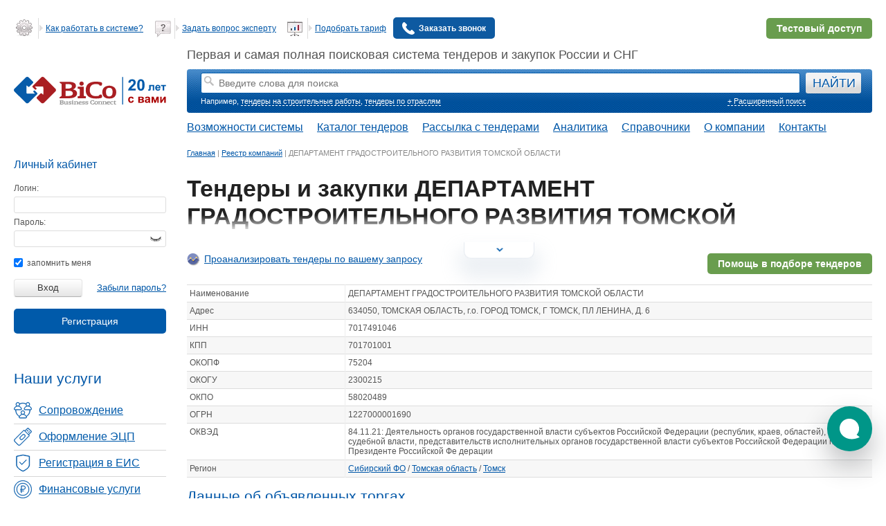

--- FILE ---
content_type: text/html; charset=UTF-8
request_url: https://www.bicotender.ru/company25096876.html
body_size: 17081
content:
<!DOCTYPE html>
<html lang="ru">
<head itemscope itemtype="http://schema.org/WPHeader">
	<title itemprop="headline">Тендеры и закупки ДЕПАРТАМЕНТ ГРАДОСТРОИТЕЛЬНОГО РАЗВИТИЯ ТОМСКОЙ ОБЛАСТИ</title>	

<meta charset="UTF-8" />


<script>
	window.Bc_isDevMode = 0;
	window.Bc_isTestMode = 0;
	window.Bc_moduleName = '';
	window.Bc_isLoggedIn = 0;
	window.Bc_employeeRole = 'admin';
	window.Bc_isSearchTemplate = 0;
		window.Bc_isNewSearchTender = 0;

			window.Bc_isTc = false;
	
		window.Bc_TcSearchPage = '/tc/tender/search/';

	(function() {
		try {
			const theme = localStorage.getItem('theme');
			const palette = localStorage.getItem('palette');
			// const prefersDark = window.matchMedia('(prefers-color-scheme: dark)').matches; #26828

			if (theme === 'dark'/* || (theme === 'system' && prefersDark) #26828*/) {
				document.documentElement.setAttribute('data-color-scheme', 'dark');
			}

			if (palette) {
				document.documentElement.setAttribute('data-color-palette', palette);
			}
		} catch (error) {
			console.warn('Не удалось применить тему:', error);
		}
	})();
</script>


			<link rel="preload" as="style" href="/generated-css/base/base-desktop.css?510288" onload="this.onload=null;this.rel='stylesheet'" fetchpriority="low">
	
			<link rel="preload" as="style" href="/css/jquery/jquery-ui/jquery-ui-1.8.21.custom.css?v=1" onload="this.onload=null;this.rel='stylesheet'" >

<script src="/js/libs/external/jquery/jquery-1.11.1.min.js"></script>
<script src="/js/libs/external/jquery/jquery-ui-1.11.1.min.js"></script>

	

	<script src="/generated-js/deployData.js?1769180251" fetchpriority="low" defer></script>

<script src="/generated-js/Bico.js?8ced23" fetchpriority="high"></script><script src="/generated-js/general.js?270d7e" fetchpriority="low" defer></script>
<script src="/generated-js/application/default/login.js?2ef5a2" fetchpriority="low" defer></script>
<script src="/generated-js/application/default/general.js?ee5652" defer></script><script src="/generated-js/application/default/tender/search.js?04f244" ></script><link href="/generated-css/default/tender/list-desktop.css?d9d554" rel="stylesheet" type="text/css" >

	<!--[if lt IE 9]>
	<link rel="stylesheet" type="text/css" href="/css/default/ie.css" fetchpriority="low" />
	<![endif]-->

	<script async defer src="https://smartcaptcha.yandexcloud.net/captcha.js"></script>

<meta itemprop="description" name="description" content="Все закупки и тендеры ДЕПАРТАМЕНТ ГРАДОСТРОИТЕЛЬНОГО РАЗВИТИЯ ТОМСКОЙ ОБЛАСТИ ИНН 7017491046  | 1724 тендеров" />
<!--Canonical-->

	<link rel="canonical" href="https://www.bicotender.ru/company25096876.html" />
	
	<meta property="og:title" content="Тендеры и закупки ДЕПАРТАМЕНТ ГРАДОСТРОИТЕЛЬНОГО РАЗВИТИЯ ТОМСКОЙ ОБЛАСТИ" />


<meta property="og:image" content="https://www.bicotender.ru/i/og_image.webp" />
<meta property="og:image:alt" content="Тендеры и закупки ДЕПАРТАМЕНТ ГРАДОСТРОИТЕЛЬНОГО РАЗВИТИЯ ТОМСКОЙ ОБЛАСТИ" />
<meta property="og:image:width" content="1520" />
<meta property="og:image:height" content="596" />
<meta name="twitter:card" content="summary_large_image" />

<meta property="og:url" content="https://www.bicotender.ru/company25096876.html" />
<meta property="og:type" content="website" />	<meta name="robots" content="noyaca"/>
	<meta name="viewport" content="width=device-width, initial-scale=1.0">
	<meta name="yandex-verification" content="7d5289175f4a206a" />

	<!-- Preconnect для сторонних доменов -->
	<link rel="preconnect" href="//code.jivo.ru" crossorigin>
	<link rel="preconnect" href="//mc.yandex.ru">
	<link rel="preconnect" href="//www.google-analytics.com">
	<link rel="dns-prefetch" href="//code.jivosite.com">
	<link rel="dns-prefetch" href="//www.googletagmanager.com">
			<link href="/generated-css/default/main-desktop.css?d92dbb" rel="stylesheet" type="text/css" fetchpriority="high">		<link href="/generated-css/default/print.css?f812a5" rel="stylesheet" type="text/css" media="print">			<script>
				document.domain = 'bicotender.ru';
	</script>
		<meta name="google" content="notranslate"/>
	</head>
<body class="" hx-ext="bico-ext" data-old-css="1" itemscope itemtype="https://schema.org/WebPage">
<div id="global-preloader"></div>
<div id="veil"></div>
<div id="notifications"></div><script type="text/javascript">$(function(){Bc.yaVisitParams({"ab_tenderListPaginatorBlocker":"old"});});</script><div id="container">
			<div id="header">
							<div id="bannerGetFullAccess"></div>
									<div class="content">
				<div class="hd1">
					<div id="clock">
											</div>
					<div class="header-list-main">
						<div class="header-list">
															<ul>
	<li>
        <a href="/help.html">
            <i></i>
            <span class="line"></span>
            <span>Как работать в системе?</span>
        </a>
    </li>
	<li>
        <a href="/questions.html">
          <i></i>
          <span class="line"></span>
          <span>Задать вопрос эксперту</span>
        </a>
    </li>
	<li>
		<a href="/tariffs.html">
			<i></i>
			<span class="line"></span>
			<span>Подобрать тариф</span>
		</a>
    </li>

	<li>
							<a
			href='/registration'
			data-widget='site/registration/Popup'
			data-form-class='Default_Form_Registration_CallBack'
			
		>
					<img src="/i/call-answer.svg" alt="Заказать звонок" class="call-back-icon-main">
					<span>Заказать звонок</span>
				</a>		    </li>
</ul> 
							
						</div>
													<div class="demo_dostup">
								<a class="button_demo" href="/registration/?mode=demo">
									<span class="button_demo_connect">Подключить тестовый доступ</span>
									<span class="button_demo_connect_mob">Тестовый доступ</span>
								</a>
							</div>
											</div>
				</div>
				<div class="clear"></div>
				<div class="hd2">
	<div class="logo">
		<a href="/" title="BiCoTender - поисковая система тендеров">
			<img src="/i/bico_20_years.svg" width="220" height="40" alt="BiCoTender - лого" loading="lazy">
		</a>
		</div>
		<div class="hd2_2">
		
					Первая и самая полная поисковая система тендеров и закупок России и СНГ
					<div class="tndsearch ">
				
				<form
					name="search" id="searchForm"
					action="/tender/search/"
					method="get"
				>
					<dl class="search_element_wrapper">
						<dt></dt>
						<dd id="search_element">
							<input type="hidden" name="keywordsStrict" value="0">
							<input type="hidden" name="smartSearch" value="0">
							<input type="hidden" name="regionPreference" value="0">
							<input
								type="text"
								name="keywords"
								placeholder="Введите слова для поиска"
								data-widget="tender/SearchHistoryAutocomplete"
								data-widget-config="{&quot;onSelectAction&quot;:&quot;SUBMIT&quot;}"
								id="keywords_lite"
								value=""
							/>
						</dd>
					</dl>
					<input type="submit" value="НАЙТИ" id="searchTenders" >
					<input type="hidden" value="1" name='submit'>
				</form>
				<div class="tndsearch-bottom">
					<div class="tndsearch-bottom-left">
						Например, <a class="example" href="/tags/tendery-na-stroitelnye-raboty.html">тендеры на строительные работы</a>, <a href="/katalog/otrasly.html">тендеры по отраслям</a>					</div>
										<div class="tndsearch-bottom-right">
						<a href="/tender/search/">+ Расширенный поиск</a>
					</div>
				</div>
				
			</div>
					<nav class="main-nav" itemscope="" itemtype="http://schema.org/SiteNavigationElement">
			<ul class="main-nav__list" itemprop="about" itemscope="" itemtype="http://schema.org/ItemList">
				<li class="main-nav__item" itemprop="itemListElement" itemscope="" itemtype="http://schema.org/ItemList">
					<a itemprop="url" href="/trm-promo">Возможности системы</a>
					<meta itemprop="name" content="Возможности системы" />
				</li>
				<li class="main-nav__item">
					<span>Каталог тендеров</span>
					<ul class="main-nav__submenu">
						<li class="submenu__item" itemprop="itemListElement" itemscope="" itemtype="http://schema.org/ItemList">
							<a itemprop="url" href="/catalog/">Все тендеры</a>
							<meta itemprop="name" content="Все тендеры" />
						</li>
						<li class="submenu__item" itemprop="itemListElement" itemscope="" itemtype="http://schema.org/ItemList">
							<a itemprop="url" href="/catalog/by-region/rossiya/">Тендеры России</a>
							<meta itemprop="name" content="Тендеры России" />
						</li>
						<li class="submenu__item" itemprop="itemListElement" itemscope="" itemtype="http://schema.org/ItemList">
							<a itemprop="url" href="/mezhdunarodnye-tender/">Международные тендеры</a>
							<meta itemprop="name" content="Международные тендеры" />
						</li>
						<li class="submenu__item" itemprop="itemListElement" itemscope="" itemtype="http://schema.org/ItemList">
							<a itemprop="url" href="/malaya-zakupka/">Малые закупки</a>
							<meta itemprop="name" content="Малые закупки" />
						</li>
						<li class="submenu__item" itemprop="itemListElement" itemscope="" itemtype="http://schema.org/ItemList">
							<a itemprop="url" href="/category/">Закупки на товары</a>
							<meta itemprop="name" content="Закупки на товары" />
						</li>
					</ul>
				</li>
				<li class="main-nav__item" itemprop="itemListElement" itemscope="" itemtype="http://schema.org/ItemList">
					<a itemprop="url" href="/subscribe/registration/">Рассылка с тендерами</a>
					<meta itemprop="name" content="Рассылка с тендерами" />
				</li>
				<li class="main-nav__item" itemprop="itemListElement" itemscope="" itemtype="http://schema.org/ItemList">
					<a itemprop="url" href="/analytics.html">Аналитика</a>
					<meta itemprop="name" content="Аналитика" />
				</li>
								<li class="main-nav__item">
					<span>Справочники</span>
					<ul class="main-nav__submenu">
						<li class="submenu__item" itemprop="itemListElement" itemscope="" itemtype="http://schema.org/ItemList">
							<a itemprop="url" href="/okpd2/">Справочник тендеров по ОКПД-2</a>
							<meta itemprop="name" content="Справочник ОКПД-2" />
						</li>
						<li class="submenu__item" itemprop="itemListElement" itemscope="" itemtype="http://schema.org/ItemList">
							<a itemprop="url" href="/gost/">Справочник тендеров по ГОСТу</a>
							<meta itemprop="name" content="Справочник тендеров по ГОСТу" />
						</li>
						<li class="submenu__item" itemprop="itemListElement" itemscope="" itemtype="http://schema.org/ItemList">
							<a itemprop="url" href="/ktru/">Справочник тендеров по КТРУ</a>
							<meta itemprop="name" content="Справочник КТРУ" />
						</li>
						<li class="submenu__item" itemprop="itemListElement" itemscope="" itemtype="http://schema.org/ItemList">
							<a itemprop="url" href="/etp/">Справочник тендеров по ЭТП</a>
							<meta itemprop="name" content="Справочник тендеров по ЭТП" />
						</li>
						<li class="submenu__item" itemprop="itemListElement" itemscope="" itemtype="http://schema.org/ItemList">
							<a itemprop="url" href="/zakon-223_fz-o-zakupkah-tovarov-rabot-uslug-otdelnymi-vidami-yuridicheskih-lic.html">Закон 223-ФЗ</a>
							<meta itemprop="name" content="Закон 223-ФЗ о закупках товаров, работ, услуг отдельными видами юридических лиц" />
						</li>
						<li class="submenu__item" itemprop="itemListElement" itemscope="" itemtype="http://schema.org/ItemList">
							<a itemprop="url" href="/zakon-44_fz-o-kontraktnoi-sisteme.html">Закон 44-ФЗ</a>
							<meta itemprop="name" content="Закон 44-ФЗ о контрактной системе" />
						</li>
					</ul>
				</li>
				<li class="main-nav__item" itemprop="itemListElement" itemscope="" itemtype="http://schema.org/ItemList">
					<a itemprop="url" href="/about.html">О компании</a>
					<meta itemprop="name" content="О компании" />
				</li>
				<li class="main-nav__item" itemprop="itemListElement" itemscope="" itemtype="http://schema.org/ItemList">
					<a itemprop="url" href="/about/contacts.html">Контакты</a>
					<meta itemprop="name" content="Контакты" />
				</li>
			</ul>
		</nav>
		
	</div>
	</div>

			</div>
		</div>
		<div id="middle" class="js-middle ">
		<div id="left" >
			<div class="scroll-left-sidebar" data-widget="Floating" data-secret-id="secret"
				 data-container-selector=".js-middle">
				<div class="content">
																		
	<!--noindex-->
			<div class="enter_lk">Вход в личный кабинет</div>
	
	<div class="infoblok login">
					<div class="zag">Личный кабинет<div></div></div>
		
		<form action="/login/" method="post" name="loginForm">
			<dl>
				<dt id="login-label">
					<label for="login">Логин:</label>
				</dt>
				<dd id="login-element">
					<input type="text" id="login" name="login" value="">
				</dd>
				<dt id="pswd-label">
					<label for="password">Пароль:</label>
				</dt>
				<dd id="pswd-element">
					<input type="password" id="password" name="password"><span class="toggle-password icon-eye"></span>
				</dd>

			</dl>
			<label for="remember">
				<input type="checkbox" id="remember" name="remember" checked="checked"> запомнить меня
			</label> <br /><br />
			<input class="lkb" type="submit" value="Вход">
			<div class="sub right">
				<i></i><a href="/registration/restore/">Забыли пароль?</a>
			</div>
							<div class="sub flat-button-wrapper-reg">
					<a
			href='/registration'
			data-widget='site/registration/Popup'
			data-form-class='Default_Form_Registration_LeftColumnPopup'
			 class="flat-button" style="color: #ffffff"
		>Регистрация</a>				</div>
					</form>
	</div>
	<!--/noindex-->
																						<link href="/generated-css/default/index/left-menu.css?0e61a1" rel="stylesheet" type="text/css" fetchpriority="low"><div class="left-menu">
	<div class="left-menu__heading">
		Наши услуги
	</div>
	<ul class="left-menu__list" itemscope itemtype="http://schema.org/WPSideBar">
		<li class="left-menu__item">
			<a class="sopr" href="/service/complex.html" itemprop="url" itemprop="name">
				<span>Сопровождение</span>
			</a>
		</li>
		<li class="left-menu__item">
			<a class="ecp" href="/service/ecp/ophormlenie_ep.html" itemprop="url" itemprop="name">
				<span>Оформление ЭЦП</span>
			</a>
		</li>
		<li class="left-menu__item">
			<a class="reg" href="/service/ecp/registraciya_v_eis.html" itemprop="url" itemprop="name">
				<span>Регистрация в ЕИС</span>
			</a>
		</li>
		<li class="left-menu__item">
			<a class="fin" href="/service/bicofinans.html" itemprop="url" itemprop="name">
				<span>Финансовые услуги</span>
			</a>
		</li>
				<li class="left-menu__item">
							<a class="all" href="/service.html" itemprop="url" itemprop="name">
					<span>Все услуги</span>
				</a>
					</li>
	</ul>
</div>
									</div>
							</div>
		</div>
		<div id="general" >
			<div id="center">
				<div class="path" itemscope itemtype="http://schema.org/BreadcrumbList"><span itemprop="itemListElement" itemscope itemtype="http://schema.org/ListItem"><a itemprop="item" href="/" title="Главная"><span itemprop="name">Главная</span></a><meta itemprop="position" content="1" /></span> | <span itemprop="itemListElement" itemscope itemtype="http://schema.org/ListItem"><a itemprop="item" href="/companies.html" title="Реестр компаний"><span itemprop="name">Реестр компаний</span></a><meta itemprop="position" content="2" /></span> | <span itemprop="itemListElement" itemscope itemtype="http://schema.org/ListItem"><span itemprop="name" title="ДЕПАРТАМЕНТ ГРАДОСТРОИТЕЛЬНОГО РАЗВИТИЯ ТОМСКОЙ ОБЛАСТИ">ДЕПАРТАМЕНТ ГРАДОСТРОИТЕЛЬНОГО РАЗВИТИЯ ТОМСКОЙ ОБЛАСТИ</span><meta itemprop="position" content="3" /></span></div>				<div class="content">
											<div  class="site-banner-block"  data-position="under_search">
	</div>
										
																																								<div class="title__wrapp__block" >
								<a href="#" id="tenderHeader"></a>
								<div class="page-title openHeading-block">
									<div class="openHeading">
										<h1 class="title__wrapp__block__h1 head-first" title="Тендеры и закупки ДЕПАРТАМЕНТ ГРАДОСТРОИТЕЛЬНОГО РАЗВИТИЯ ТОМСКОЙ ОБЛАСТИ" itemprop="headline">
											Тендеры и закупки ДЕПАРТАМЕНТ ГРАДОСТРОИТЕЛЬНОГО РАЗВИТИЯ ТОМСКОЙ ОБЛАСТИ										</h1>
									</div>
									<div class="open-buttons">
										<span class="open-title"><svg xmlns="http://www.w3.org/2000/svg" width="11" height="5" fill="none"><path fill-rule="evenodd" d="M5.985 5L.97.036 3.286 0l2.699 2.683L8.774.036H11L5.985 5z" fill="#5c6580"></path></svg></span>
										<span class="close-title"><svg xmlns="http://www.w3.org/2000/svg" width="11" height="5" fill="none"><path fill-rule="evenodd" d="M5.985 5L.97.036 3.286 0l2.699 2.683L8.774.036H11L5.985 5z" fill="#5c6580"></path></svg></span>
									</div>
								</div>
																							</div>
															<div class="promo-links">
		
<a
	href="/private/analytics.html"
	class="analytics-promo-link analytics-promo-link--left"
			onclick="showAuthorization('analyticsPromo', '/tc/analytics/', true); return false;"
	>
	Проанализировать тендеры по вашему запросу</a>
	<a
		class="search-favorable-tenders"
		data-widget="site/registration/Popup"
		data-title="Подберем самые выгодные тендеры из Вашей отрасли!"
					data-form-class="Default_Form_Registration_TenderListHelpToPick"
			>Помощь в подборе тендеров</a>
</div>

																							
<div class="js-widget-Floating floating-block js-widget-Informer informer-wrapper" id="js-Informer" onclick="return {&quot;style&quot;:{&quot;zIndex&quot;:999}}" >
	</div>										<table class="tbl">
	<tbody>
			<tr><td>Наименование</td><td>ДЕПАРТАМЕНТ ГРАДОСТРОИТЕЛЬНОГО РАЗВИТИЯ ТОМСКОЙ ОБЛАСТИ</td></tr>
			<tr><td>Адрес</td><td>634050,  ТОМСКАЯ ОБЛАСТЬ,  г.о. ГОРОД ТОМСК,  Г ТОМСК,  ПЛ ЛЕНИНА,  Д. 6</td></tr>
			<tr><td>ИНН</td><td>7017491046</td></tr>
			<tr><td>КПП</td><td>701701001</td></tr>
			<tr><td>ОКОПФ</td><td>75204</td></tr>
			<tr><td>ОКОГУ</td><td>2300215</td></tr>
			<tr><td>ОКПО</td><td>58020489</td></tr>
			<tr><td>ОГРН</td><td>1227000001690</td></tr>
			<tr><td>ОКВЭД</td><td>84.11.21: Деятельность органов государственной власти субъектов Российской Федерации (республик,  краев,  областей),  кроме судебной власти,  представительств исполнительных органов государственной власти субъектов Российской Федерации при Президенте Российской Фе дерации</td></tr>
			<tr><td>Регион</td><td><a href="/catalog/by-region/rossiya_sibirskiy-fo/" target="_blank">Сибирский ФО</a> / <a href="/catalog/by-region/rossiya_sibirskiy-fo_tomskaya-oblast/" target="_blank">Томская область</a> / <a href="/catalog/by-region/rossiya_sibirskiy-fo_tomskaya-oblast_tomsk/" target="_blank">Томск</a></td></tr>
		</tbody>
</table>
	<h2>Данные об объявленных торгах</h2>
	<table class="tbl">
	<tbody>
		</tbody>
</table>
<script src="/generated-js/application/bc/tender/general.js?aa91fc" ></script>
	
	
	

	<div class="tender_search_result_block">
										<span class="note">Найдено тендеров: <span class="number">1&nbsp;724</span></span>
																<br><span class="note">И еще в Архиве найдено: более чем <span class="number">43&nbsp;000</span></span>
												</div>

			
					<table class="tender-list">
    <thead>
	<tr>
		<th>Название</th>
				<th>Тип тендера</th>
		<th>
			<!-- <div class="select">
				<a href="#"><i class="high"></i></a>
				<a href="#"><i class="low"></i></a>
			</div> -->
			Цена
		</th>
		<th>
			<!-- <div class="select">
				<a href="#"><i class="high"></i></a>
				<a href="#"><i class="low"></i></a>
			</div> -->
			Период показа
		</th>
        		    <th>Регион</th>
        		            <th>Отрасли</th>
        	</tr>
</thead>    <tbody>
        
<script src="/generated-js/application/default/tender/tags.js?ac6834" ></script>		<tr 		>
				<td class="sm-row" data-title="Название" class="unsel">
			<div class="td-flex">
										<div class="tender-name-number">
					<div>Тендер №321672517</div>					<a title="Тендер аренда и продажа земельных участков: земельный участок по адресу: российская федерация, томская область, городской округ город томск, город томск, территория родионово поселок, улица тетеревиная, земельный участок, 5"  oncopy="showNoCopyDialog();	return false;"					   class="mark-link  unvisited" href='/stroitelstvo-nedvizimost-i-arxitektura/zemelnyi-ucastok-po-adresu-tomsk-tender321672517.html'
					   rel="link" target="_blank"											>
						Аренда и продажа земельных участков: Земельный участок по адресу: Российская Федерация, Томская область, городской округ город Томск, город Томск, территория Родионово Поселок, улица Тетеревиная, земельный участок, 5					</a>
				</div>
													<div class="list-img-parameters">
														</div>
						</div>
		</td>
				<td class="sm-row" align="center" data-title="Тип тендера">
			<div>
				Электронный аукцион<br>#321672517			</div>
		</td>
					<td class="sm-row" align="center" class='cost' data-title="Начальная цена">

				<div>
											<b data-widget="tooltip" title="Начальная (максимальная) цена контракта – это предельное значение цены, которое указывается в извещении о проведении закупки, документации о закупке.">51 800 Руб.</b>
									
								</div>

			</td>
				<td class="sm-row" align="center" data-title="Период показа">
			<div>
			<b class="tenderTime">
				11 дней			</b>
			<br>
            20.01.2026            <br>
			05.02.2026			</div>
		</td>
		                        <td class="sm-row" align="center" data-title="Регион">
				<div>
					<div>Закупки</div>
					<a title='Тендеры в Сибирского Фо ' href='/catalog/by-region/rossiya_sibirskiy-fo/'  >Сибирский ФО</a> / <a title='Тендеры в Томской области ' href='/catalog/by-region/rossiya_sibirskiy-fo_tomskaya-oblast/'  >Томская область</a> / <a title='Тендеры в Томска ' href='/catalog/by-region/rossiya_sibirskiy-fo_tomskaya-oblast_tomsk/' >Томск</a>				</div>
			</td>
        
		                                    <td class="sm-row" align="center" data-title="Отрасли">
				<div>
					<a title='Тендеры на строительство, недвижимость и архитектурные работы ' href='/catalog/by-field/stroitelstvo-nedvizhimost-i-arhitektura/'  >Строительство, недвижимость и архитектура</a> / <a title='Тендеры на недвижимость ' href='/catalog/by-field/stroitelstvo-nedvizhimost-i-arhitektura_nedvizhimost/' >Недвижимость</a>				</div>
			</td>
			</tr>


		<tr 		>
				<td class="sm-row" data-title="Название" class="unsel">
			<div class="td-flex">
										<div class="tender-name-number">
					<div>Тендер №321687165</div>					<a title="Тендер земельный участок по адресу: российская федерация, томская область, городской округ город томск, город томск, территория родионово поселок, улица тетеревиная, земельный участок, 5"  oncopy="showNoCopyDialog();	return false;"					   class="mark-link  unvisited" href='/stroitelstvo-nedvizimost-i-arxitektura/provedenie-elektronnogo-aukciona-na-pravo-zakliuceniia-dogovora-arendy-zemelnogo-ucastka-tomsk-tender321687165.html'
					   rel="link" target="_blank"											>
						ДЕПАРТАМЕНТ ГРАДОСТРОИТЕЛЬНОГО РАЗВИТИЯ ТОМСКОЙ ОБЛАСТИ объявляет тендер: Проведение электронного аукциона на право заключения договора аренды земельного участка					</a>
				</div>
													<div class="list-img-parameters">
														</div>
						</div>
		</td>
				<td class="sm-row" align="center" data-title="Тип тендера">
			<div>
				Электронный аукцион<br>#321687165			</div>
		</td>
					<td class="sm-row" align="center" class='cost' data-title="Начальная цена">

				<div>
											<b data-widget="tooltip" title="Начальная (максимальная) цена контракта – это предельное значение цены, которое указывается в извещении о проведении закупки, документации о закупке.">51 800 Руб.</b>
									
								</div>

			</td>
				<td class="sm-row" align="center" data-title="Период показа">
			<div>
			<b class="tenderTime">
				12 дней			</b>
			<br>
            20.01.2026            <br>
			05.02.2026			</div>
		</td>
		                        <td class="sm-row" align="center" data-title="Регион">
				<div>
					<div>Закупки</div>
					<a title='Тендеры в Сибирского Фо ' href='/catalog/by-region/rossiya_sibirskiy-fo/'  >Сибирский ФО</a> / <a title='Тендеры в Томской области ' href='/catalog/by-region/rossiya_sibirskiy-fo_tomskaya-oblast/'  >Томская область</a> / <a title='Тендеры в Томска ' href='/catalog/by-region/rossiya_sibirskiy-fo_tomskaya-oblast_tomsk/' >Томск</a>				</div>
			</td>
        
		                                    <td class="sm-row" align="center" data-title="Отрасли">
				<div>
					<a title='Тендеры на строительство, недвижимость и архитектурные работы ' href='/catalog/by-field/stroitelstvo-nedvizhimost-i-arhitektura/'  >Строительство, недвижимость и архитектура</a> / <a title='Тендеры на недвижимость ' href='/catalog/by-field/stroitelstvo-nedvizhimost-i-arhitektura_nedvizhimost/' >Недвижимость</a>				</div>
			</td>
			</tr>


		<tr 		>
				<td class="sm-row" data-title="Название" class="unsel">
			<div class="td-flex">
										<div class="tender-name-number">
					<div>Тендер №321687170</div>					<a title="Тендер земельный участок по адресу: российская федерация, томская область, городской округ город томск, город томск, улица урманская, земельный участок 33"  oncopy="showNoCopyDialog();	return false;"					   class="mark-link  unvisited" href='/stroitelstvo-nedvizimost-i-arxitektura/provedenie-elektronnogo-aukciona-na-pravo-zakliuceniia-dogovora-arendy-zemelnogo-ucastka-tomsk-tender321687170.html'
					   rel="link" target="_blank"											>
						ДЕПАРТАМЕНТ ГРАДОСТРОИТЕЛЬНОГО РАЗВИТИЯ ТОМСКОЙ ОБЛАСТИ объявляет тендер: Проведение электронного аукциона на право заключения договора аренды земельного участка					</a>
				</div>
													<div class="list-img-parameters">
														</div>
						</div>
		</td>
				<td class="sm-row" align="center" data-title="Тип тендера">
			<div>
				Электронный аукцион<br>#321687170			</div>
		</td>
					<td class="sm-row" align="center" class='cost' data-title="Начальная цена">

				<div>
											<b data-widget="tooltip" title="Начальная (максимальная) цена контракта – это предельное значение цены, которое указывается в извещении о проведении закупки, документации о закупке.">59 300 Руб.</b>
									
								</div>

			</td>
				<td class="sm-row" align="center" data-title="Период показа">
			<div>
			<b class="tenderTime">
				12 дней			</b>
			<br>
            20.01.2026            <br>
			05.02.2026			</div>
		</td>
		                        <td class="sm-row" align="center" data-title="Регион">
				<div>
					<div>Закупки</div>
					<a title='Тендеры в Сибирского Фо ' href='/catalog/by-region/rossiya_sibirskiy-fo/'  >Сибирский ФО</a> / <a title='Тендеры в Томской области ' href='/catalog/by-region/rossiya_sibirskiy-fo_tomskaya-oblast/'  >Томская область</a> / <a title='Тендеры в Томска ' href='/catalog/by-region/rossiya_sibirskiy-fo_tomskaya-oblast_tomsk/' >Томск</a>				</div>
			</td>
        
		                                    <td class="sm-row" align="center" data-title="Отрасли">
				<div>
					<a title='Тендеры на строительство, недвижимость и архитектурные работы ' href='/catalog/by-field/stroitelstvo-nedvizhimost-i-arhitektura/'  >Строительство, недвижимость и архитектура</a> / <a title='Тендеры на недвижимость ' href='/catalog/by-field/stroitelstvo-nedvizhimost-i-arhitektura_nedvizhimost/' >Недвижимость</a>				</div>
			</td>
			</tr>


		<tr 		>
				<td class="sm-row" data-title="Название" class="unsel">
			<div class="td-flex">
										<div class="tender-name-number">
					<div>Тендер №321687173</div>					<a title="Тендер земельный участок по адресу: российская федерация, томская область, городской округ город томск, город томск, территория родионово поселок, улица связистов, земельный участок 9."  oncopy="showNoCopyDialog();	return false;"					   class="mark-link  unvisited" href='/stroitelstvo-nedvizimost-i-arxitektura/provedenie-elektronnogo-aukciona-na-pravo-zakliuceniia-dogovora-arendy-zemelnogo-ucastka-tomsk-tender321687173.html'
					   rel="link" target="_blank"											>
						ДЕПАРТАМЕНТ ГРАДОСТРОИТЕЛЬНОГО РАЗВИТИЯ ТОМСКОЙ ОБЛАСТИ объявляет тендер: Проведение электронного аукциона на право заключения договора аренды земельного участка					</a>
				</div>
													<div class="list-img-parameters">
														</div>
						</div>
		</td>
				<td class="sm-row" align="center" data-title="Тип тендера">
			<div>
				Электронный аукцион<br>#321687173			</div>
		</td>
					<td class="sm-row" align="center" class='cost' data-title="Начальная цена">

				<div>
											<b data-widget="tooltip" title="Начальная (максимальная) цена контракта – это предельное значение цены, которое указывается в извещении о проведении закупки, документации о закупке.">51 800 Руб.</b>
									
								</div>

			</td>
				<td class="sm-row" align="center" data-title="Период показа">
			<div>
			<b class="tenderTime">
				12 дней			</b>
			<br>
            20.01.2026            <br>
			05.02.2026			</div>
		</td>
		                        <td class="sm-row" align="center" data-title="Регион">
				<div>
					<div>Закупки</div>
					<a title='Тендеры в Сибирского Фо ' href='/catalog/by-region/rossiya_sibirskiy-fo/'  >Сибирский ФО</a> / <a title='Тендеры в Томской области ' href='/catalog/by-region/rossiya_sibirskiy-fo_tomskaya-oblast/'  >Томская область</a> / <a title='Тендеры в Томска ' href='/catalog/by-region/rossiya_sibirskiy-fo_tomskaya-oblast_tomsk/' >Томск</a>				</div>
			</td>
        
		                                    <td class="sm-row" align="center" data-title="Отрасли">
				<div>
					<a title='Тендеры на строительство, недвижимость и архитектурные работы ' href='/catalog/by-field/stroitelstvo-nedvizhimost-i-arhitektura/'  >Строительство, недвижимость и архитектура</a> / <a title='Тендеры на недвижимость ' href='/catalog/by-field/stroitelstvo-nedvizhimost-i-arhitektura_nedvizhimost/' >Недвижимость</a>				</div>
			</td>
			</tr>


		<tr 		>
				<td class="sm-row" data-title="Название" class="unsel">
			<div class="td-flex">
										<div class="tender-name-number">
					<div>Тендер №321803717</div>					<a title="Тендер земельный участок по адресу: российская федерация, томская область, город томск, с. дзержинское, пер. калиновый, 13"  oncopy="showNoCopyDialog();	return false;"					   class="mark-link  unvisited" href='/stroitelstvo-nedvizimost-i-arxitektura/provedenie-elektronnogo-aukciona-na-pravo-zakliuceniia-dogovora-arendy-zemelnogo-ucastka-tomsk-tender321803717.html'
					   rel="link" target="_blank"											>
						ДЕПАРТАМЕНТ ГРАДОСТРОИТЕЛЬНОГО РАЗВИТИЯ ТОМСКОЙ ОБЛАСТИ объявляет тендер: Проведение электронного аукциона на право заключения договора аренды земельного участка					</a>
				</div>
													<div class="list-img-parameters">
														</div>
						</div>
		</td>
				<td class="sm-row" align="center" data-title="Тип тендера">
			<div>
				Электронный аукцион<br>#321803717			</div>
		</td>
					<td class="sm-row" align="center" class='cost' data-title="Начальная цена">

				<div>
											<b data-widget="tooltip" title="Начальная (максимальная) цена контракта – это предельное значение цены, которое указывается в извещении о проведении закупки, документации о закупке.">111 494 Руб.</b>
									
								</div>

			</td>
				<td class="sm-row" align="center" data-title="Период показа">
			<div>
			<b class="tenderTime">
				16 дней			</b>
			<br>
            21.01.2026            <br>
			09.02.2026			</div>
		</td>
		                        <td class="sm-row" align="center" data-title="Регион">
				<div>
					<div>Закупки</div>
					<a title='Тендеры в Сибирского Фо ' href='/catalog/by-region/rossiya_sibirskiy-fo/'  >Сибирский ФО</a> / <a title='Тендеры в Томской области ' href='/catalog/by-region/rossiya_sibirskiy-fo_tomskaya-oblast/'  >Томская область</a> / <a title='Тендеры в Томска ' href='/catalog/by-region/rossiya_sibirskiy-fo_tomskaya-oblast_tomsk/' >Томск</a>				</div>
			</td>
        
		                                    <td class="sm-row" align="center" data-title="Отрасли">
				<div>
					<a title='Тендеры на строительство, недвижимость и архитектурные работы ' href='/catalog/by-field/stroitelstvo-nedvizhimost-i-arhitektura/'  >Строительство, недвижимость и архитектура</a> / <a title='Тендеры на недвижимость ' href='/catalog/by-field/stroitelstvo-nedvizhimost-i-arhitektura_nedvizhimost/' >Недвижимость</a>				</div>
			</td>
			</tr>


		<tr 		>
				<td class="sm-row" data-title="Название" class="unsel">
			<div class="td-flex">
										<div class="tender-name-number">
					<div>Тендер №321803725</div>					<a title="Тендер земельный участок по адресу: российская федерация, томская область, город томск, с. дзержинское, пер. осиновый, 3"  oncopy="showNoCopyDialog();	return false;"					   class="mark-link  unvisited" href='/stroitelstvo-nedvizimost-i-arxitektura/provedenie-elektronnogo-aukciona-na-pravo-zakliuceniia-dogovora-arendy-zemelnogo-ucastka-tomsk-tender321803725.html'
					   rel="link" target="_blank"											>
						ДЕПАРТАМЕНТ ГРАДОСТРОИТЕЛЬНОГО РАЗВИТИЯ ТОМСКОЙ ОБЛАСТИ объявляет тендер: Проведение электронного аукциона на право заключения договора аренды земельного участка					</a>
				</div>
													<div class="list-img-parameters">
														</div>
						</div>
		</td>
				<td class="sm-row" align="center" data-title="Тип тендера">
			<div>
				Электронный аукцион<br>#321803725			</div>
		</td>
					<td class="sm-row" align="center" class='cost' data-title="Начальная цена">

				<div>
											<b data-widget="tooltip" title="Начальная (максимальная) цена контракта – это предельное значение цены, которое указывается в извещении о проведении закупки, документации о закупке.">111 494 Руб.</b>
									
								</div>

			</td>
				<td class="sm-row" align="center" data-title="Период показа">
			<div>
			<b class="tenderTime">
				16 дней			</b>
			<br>
            21.01.2026            <br>
			09.02.2026			</div>
		</td>
		                        <td class="sm-row" align="center" data-title="Регион">
				<div>
					<div>Закупки</div>
					<a title='Тендеры в Сибирского Фо ' href='/catalog/by-region/rossiya_sibirskiy-fo/'  >Сибирский ФО</a> / <a title='Тендеры в Томской области ' href='/catalog/by-region/rossiya_sibirskiy-fo_tomskaya-oblast/'  >Томская область</a> / <a title='Тендеры в Томска ' href='/catalog/by-region/rossiya_sibirskiy-fo_tomskaya-oblast_tomsk/' >Томск</a>				</div>
			</td>
        
		                                    <td class="sm-row" align="center" data-title="Отрасли">
				<div>
					<a title='Тендеры на строительство, недвижимость и архитектурные работы ' href='/catalog/by-field/stroitelstvo-nedvizhimost-i-arhitektura/'  >Строительство, недвижимость и архитектура</a> / <a title='Тендеры на недвижимость ' href='/catalog/by-field/stroitelstvo-nedvizhimost-i-arhitektura_nedvizhimost/' >Недвижимость</a>				</div>
			</td>
			</tr>


		<tr 		>
				<td class="sm-row" data-title="Название" class="unsel">
			<div class="td-flex">
										<div class="tender-name-number">
					<div>Тендер №321806055</div>					<a title="Тендер аренда и продажа земельных участков: земельный участок по адресу: российская федерация, томская область, город томск, с. дзержинское, пер. калиновый, 13 (земельный участок по адресу: российская федерация, томская область, город томск, с. дзержинское, пер. калиновый, 13)"  oncopy="showNoCopyDialog();	return false;"					   class="mark-link  unvisited" href='/stroitelstvo-nedvizimost-i-arxitektura/zemelnyi-ucastok-po-adresu-tomsk-tender321806055.html'
					   rel="link" target="_blank"											>
						Аренда и продажа земельных участков: Земельный участок по адресу: Российская Федерация, Томская область, Город Томск, с. Дзержинское, пер. Калиновый, 13 (Земельный участок по адресу: Российская Федерация, Томская область, Город Томск, с. Дзержинское, пе...					</a>
				</div>
													<div class="list-img-parameters">
														</div>
						</div>
		</td>
				<td class="sm-row" align="center" data-title="Тип тендера">
			<div>
				Электронный аукцион<br>#321806055			</div>
		</td>
					<td class="sm-row" align="center" class='cost' data-title="Начальная цена">

				<div>
											<b data-widget="tooltip" title="Начальная (максимальная) цена контракта – это предельное значение цены, которое указывается в извещении о проведении закупки, документации о закупке.">111 494 Руб.</b>
									
								</div>

			</td>
				<td class="sm-row" align="center" data-title="Период показа">
			<div>
			<b class="tenderTime">
				15 дней			</b>
			<br>
            21.01.2026            <br>
			09.02.2026			</div>
		</td>
		                        <td class="sm-row" align="center" data-title="Регион">
				<div>
					<div>Закупки</div>
					<a title='Тендеры в Сибирского Фо ' href='/catalog/by-region/rossiya_sibirskiy-fo/'  >Сибирский ФО</a> / <a title='Тендеры в Томской области ' href='/catalog/by-region/rossiya_sibirskiy-fo_tomskaya-oblast/'  >Томская область</a> / <a title='Тендеры в Томска ' href='/catalog/by-region/rossiya_sibirskiy-fo_tomskaya-oblast_tomsk/' >Томск</a>				</div>
			</td>
        
		                                    <td class="sm-row" align="center" data-title="Отрасли">
				<div>
					<a title='Тендеры на строительство, недвижимость и архитектурные работы ' href='/catalog/by-field/stroitelstvo-nedvizhimost-i-arhitektura/'  >Строительство, недвижимость и архитектура</a> / <a title='Тендеры на недвижимость ' href='/catalog/by-field/stroitelstvo-nedvizhimost-i-arhitektura_nedvizhimost/' >Недвижимость</a>				</div>
			</td>
			</tr>


		<tr 		>
				<td class="sm-row" data-title="Название" class="unsel">
			<div class="td-flex">
										<div class="tender-name-number">
					<div>Тендер №321806636</div>					<a title="Тендер аренда и продажа земельных участков: земельный участок по адресу: российская федерация, томская область, город томск, с. дзержинское, пер. осиновый, 3 (земельный участок по адресу: российская федерация, томская область, город томск, с. дзержинское, пер. осиновый, 3)"  oncopy="showNoCopyDialog();	return false;"					   class="mark-link  unvisited" href='/stroitelstvo-nedvizimost-i-arxitektura/zemelnyi-ucastok-po-adresu-tomsk-tender321806636.html'
					   rel="link" target="_blank"											>
						Аренда и продажа земельных участков: Земельный участок по адресу: Российская Федерация, Томская область, Город Томск, с. Дзержинское, пер. Осиновый, 3 (Земельный участок по адресу: Российская Федерация, Томская область, Город Томск, с. Дзержинское, пер....					</a>
				</div>
													<div class="list-img-parameters">
														</div>
						</div>
		</td>
				<td class="sm-row" align="center" data-title="Тип тендера">
			<div>
				Электронный аукцион<br>#321806636			</div>
		</td>
					<td class="sm-row" align="center" class='cost' data-title="Начальная цена">

				<div>
											<b data-widget="tooltip" title="Начальная (максимальная) цена контракта – это предельное значение цены, которое указывается в извещении о проведении закупки, документации о закупке.">111 494 Руб.</b>
									
								</div>

			</td>
				<td class="sm-row" align="center" data-title="Период показа">
			<div>
			<b class="tenderTime">
				15 дней			</b>
			<br>
            21.01.2026            <br>
			09.02.2026			</div>
		</td>
		                        <td class="sm-row" align="center" data-title="Регион">
				<div>
					<div>Закупки</div>
					<a title='Тендеры в Сибирского Фо ' href='/catalog/by-region/rossiya_sibirskiy-fo/'  >Сибирский ФО</a> / <a title='Тендеры в Томской области ' href='/catalog/by-region/rossiya_sibirskiy-fo_tomskaya-oblast/'  >Томская область</a> / <a title='Тендеры в Томска ' href='/catalog/by-region/rossiya_sibirskiy-fo_tomskaya-oblast_tomsk/' >Томск</a>				</div>
			</td>
        
		                                    <td class="sm-row" align="center" data-title="Отрасли">
				<div>
					<a title='Тендеры на строительство, недвижимость и архитектурные работы ' href='/catalog/by-field/stroitelstvo-nedvizhimost-i-arhitektura/'  >Строительство, недвижимость и архитектура</a> / <a title='Тендеры на недвижимость ' href='/catalog/by-field/stroitelstvo-nedvizhimost-i-arhitektura_nedvizhimost/' >Недвижимость</a>				</div>
			</td>
			</tr>


		<tr 		>
				<td class="sm-row" data-title="Название" class="unsel">
			<div class="td-flex">
										<div class="tender-name-number">
					<div>Тендер №321813560</div>					<a title="Тендер аренда и продажа земельных участков: земельный участок по адресу: российская федерация, томская область, городской округ город томск, село дзержинское, переулок тальниковый, земельный участок 16"  oncopy="showNoCopyDialog();	return false;"					   class="mark-link  unvisited" href='/stroitelstvo-nedvizimost-i-arxitektura/zemelnyi-ucastok-po-adresu-tomsk-tender321813560.html'
					   rel="link" target="_blank"											>
						Аренда и продажа земельных участков: Земельный участок по адресу: Российская Федерация, Томская область, городской округ город Томск, село Дзержинское, переулок Тальниковый, земельный участок 16					</a>
				</div>
													<div class="list-img-parameters">
														</div>
						</div>
		</td>
				<td class="sm-row" align="center" data-title="Тип тендера">
			<div>
				Электронный аукцион<br>#321813560			</div>
		</td>
					<td class="sm-row" align="center" class='cost' data-title="Начальная цена">

				<div>
											<b data-widget="tooltip" title="Начальная (максимальная) цена контракта – это предельное значение цены, которое указывается в извещении о проведении закупки, документации о закупке.">69 010 Руб.</b>
									
								</div>

			</td>
				<td class="sm-row" align="center" data-title="Период показа">
			<div>
			<b class="tenderTime">
				15 дней			</b>
			<br>
            21.01.2026            <br>
			09.02.2026			</div>
		</td>
		                        <td class="sm-row" align="center" data-title="Регион">
				<div>
					<div>Закупки</div>
					<a title='Тендеры в Сибирского Фо ' href='/catalog/by-region/rossiya_sibirskiy-fo/'  >Сибирский ФО</a> / <a title='Тендеры в Томской области ' href='/catalog/by-region/rossiya_sibirskiy-fo_tomskaya-oblast/'  >Томская область</a> / <a title='Тендеры в Томска ' href='/catalog/by-region/rossiya_sibirskiy-fo_tomskaya-oblast_tomsk/' >Томск</a>				</div>
			</td>
        
		                                    <td class="sm-row" align="center" data-title="Отрасли">
				<div>
					<a title='Тендеры на строительство, недвижимость и архитектурные работы ' href='/catalog/by-field/stroitelstvo-nedvizhimost-i-arhitektura/'  >Строительство, недвижимость и архитектура</a> / <a title='Тендеры на недвижимость ' href='/catalog/by-field/stroitelstvo-nedvizhimost-i-arhitektura_nedvizhimost/' >Недвижимость</a>				</div>
			</td>
			</tr>


		<tr 		>
				<td class="sm-row" data-title="Название" class="unsel">
			<div class="td-flex">
										<div class="tender-name-number">
					<div>Тендер №321829715</div>					<a title="Тендер земельный участок по адресу: российская федерация, томская область, городской округ город томск, село дзержинское, переулок тальниковый, земельный участок 16"  oncopy="showNoCopyDialog();	return false;"					   class="mark-link  unvisited" href='/stroitelstvo-nedvizimost-i-arxitektura/provedenie-elektronnogo-aukciona-na-pravo-zakliuceniia-dogovora-arendy-zemelnogo-ucastka-tomsk-tender321829715.html'
					   rel="link" target="_blank"											>
						ДЕПАРТАМЕНТ ГРАДОСТРОИТЕЛЬНОГО РАЗВИТИЯ ТОМСКОЙ ОБЛАСТИ объявляет тендер: Проведение электронного аукциона на право заключения договора аренды земельного участка					</a>
				</div>
													<div class="list-img-parameters">
														</div>
						</div>
		</td>
				<td class="sm-row" align="center" data-title="Тип тендера">
			<div>
				Электронный аукцион<br>#321829715			</div>
		</td>
					<td class="sm-row" align="center" class='cost' data-title="Начальная цена">

				<div>
											<b data-widget="tooltip" title="Начальная (максимальная) цена контракта – это предельное значение цены, которое указывается в извещении о проведении закупки, документации о закупке.">69 010 Руб.</b>
									
								</div>

			</td>
				<td class="sm-row" align="center" data-title="Период показа">
			<div>
			<b class="tenderTime">
				16 дней			</b>
			<br>
            21.01.2026            <br>
			09.02.2026			</div>
		</td>
		                        <td class="sm-row" align="center" data-title="Регион">
				<div>
					<div>Закупки</div>
					<a title='Тендеры в Сибирского Фо ' href='/catalog/by-region/rossiya_sibirskiy-fo/'  >Сибирский ФО</a> / <a title='Тендеры в Томской области ' href='/catalog/by-region/rossiya_sibirskiy-fo_tomskaya-oblast/'  >Томская область</a> / <a title='Тендеры в Томска ' href='/catalog/by-region/rossiya_sibirskiy-fo_tomskaya-oblast_tomsk/' >Томск</a>				</div>
			</td>
        
		                                    <td class="sm-row" align="center" data-title="Отрасли">
				<div>
					<a title='Тендеры на строительство, недвижимость и архитектурные работы ' href='/catalog/by-field/stroitelstvo-nedvizhimost-i-arhitektura/'  >Строительство, недвижимость и архитектура</a> / <a title='Тендеры на недвижимость ' href='/catalog/by-field/stroitelstvo-nedvizhimost-i-arhitektura_nedvizhimost/' >Недвижимость</a>				</div>
			</td>
			</tr>



<div class="inactive-popup">
	<div class="popup-block">
		<span class="cancel" data-action="close"></span>
		<img src="/i/blocked.svg">
		<div class="popup-title"><span>Внимание!</span></div>
					<p>В рамках Вашего тарифа доступ к базе коммерческих тендеров ограничен. Для получения полной информации обо всех коммерческих тендерах свяжитесь с Вашим менеджером и подключите другой тариф.</p>
			<a href="" class="send-inactive">Отправить заявку</a>
			</div>
</div>
    </tbody>
</table>			<div class="alist pgs">
		<!-- Ссылка на предыдущую страницу -->
						<!-- Нумерованные ссылки на страницы -->
									<a style="font-size: 16px" data-widget="site/registration/Popup" data-form-class="Default_Form_Registration_LeftColumnPopup" href="#" class="active" rel="nofollow">
					1-20				</a>
											    <a style="font-size: 16px" data-widget="site/registration/Popup" data-form-class="Default_Form_Registration_LeftColumnPopup" href="/registration" rel="nofollow">
					21-40			    </a>
											    <a style="font-size: 16px" data-widget="site/registration/Popup" data-form-class="Default_Form_Registration_LeftColumnPopup" href="/registration" rel="nofollow">
					41-60			    </a>
					
					    ...<a data-widget="site/registration/Popup" data-form-class="Default_Form_Registration_LeftColumnPopup" href="/registration" rel="nofollow">
					1705-1724			    </a>
				<!-- Ссылка на следующую страницу -->
					<a
				class="next"
				data-widget="site/registration/Popup" data-form-class="Default_Form_Registration_LeftColumnPopup"				style="font-size: 16px"
				href="/registration"
				rel="nofollow"
			>Следующая</a>
		</div>

<div class="shoved__five__tenders-wrapper">
	<div class="shoved__five__tenders">
		<div class="shoved__five__tenders__info-container">
			<p class="shoved__five__tenders__info">
				Показано 20 тендеров из 1&nbsp;724				<a
					class="shoved__five__tenders__link"
					data-widget="site/registration/Popup"
					data-form-class="Default_Form_Registration_TenderListBlocker"
				>Зарегистрироваться</a> для&nbsp;просмотра всех результатов.
			</p>
			<span class="shoved__five__tenders__small__text">Просмотр всех тендеров доступен для зарегистрированных пользователей.</span>
		</div>
		<div class="shoved__five__tenders__button-container">
			<a
				class="shoved__five__tenders__button"
				data-widget="site/registration/Popup"
				data-form-class="Default_Form_Registration_TenderListBlocker"
			>Посмотреть все</a>
		</div>
	</div>
</div>																<br/><br/>
															</div>
			</div>
		</div>
	</div>
</div>
<div class="print-only">
	<table>
		<tr>
			<td><img src="/i/bico_logo.svg" width="100" height="27" alt="BiCoTender - поисковая система тендеров"></td>
			<td><strong>bicotender.ru</strong> - Первая и самая полная поисковая система тендеров и закупок России и СНГ
			</td>
			<td>
					<span>Москва ул.Марксистская, д.34<br>
					<strong>Телефон:</strong> (495) 660-06-03
					</span>
			</td>
		</tr>
	</table>
</div>
<link rel="preload" as="style" href="/generated-css/default/footer.css?31022d" onload="this.onload=null;this.rel='stylesheet'" >
<div class="footer-page">
	<div class="content" itemscope itemtype="http://schema.org/WPFooter">
		<meta itemprop="copyrightYear" content="2026">
		<meta itemprop="copyrightHolder" content="Группа компаний BiCo">
		<div class="copy">
			<a href="https://www.bicotender.ru/" title="На главную bicotender.ru">
				<svg xmlns="http://www.w3.org/2000/svg" width="109" height="30" fill="#bbbbbb"><path d="M62.8766 13.4813c1.8401-.7309 3.1894-1.9491 3.1894-3.69514 0-3.41101-3.3938-4.34497-7.1556-4.42619H48.8516v1.01518c.368.28424 1.3902.89337 1.84 1.29939h.1227V19.9378c0 .1218 0 .2436-.0408.2843-.2046.4872-1.6357 1.2588-2.0854 1.6242v1.0964h9.6907c.1635 0 .368 0 .5316-.0405 5.3973-.0813 8.341-1.9086 8.341-5.2383 0-2.3553-1.7579-3.6953-4.3748-4.1826Zm-7.8507-5.68492h2.7804c.3681 0 .736 0 1.1041.04064 1.6764.16241 2.8623.69027 2.8623 2.27398 0 1.1776-.8588 2.1115-2.8623 2.3552-.4089.0406-.8587.0811-1.3085.0811h-2.576V7.79638Zm3.8845 12.62872c-.2045 0-.4089.0406-.6543.0406h-3.2302v-5.5632h3.8845c2.4533.0813 3.8435 1.0558 3.8435 2.7207.0409 1.5025-.9404 2.6395-3.8435 2.8019Zm15.4968-9.8268h-6.4197v2.1522l1.1455.0406c.572.0406.9807.2031.9807.8527v6.1723c0 .6091-.4087.7715-.9807.8527l-1.1455.0406v2.1522h8.5869v-2.1522l-1.1448-.0406c-.5727-.0406-.9814-.2436-.9814-.8527v-9.2178h-.041Zm-4.6203-3.32978c0 1.25885.8994 2.19282 2.2486 2.19282 1.3497 0 2.3306-.93397 2.3306-2.19282 0-1.2588-.9809-2.23336-2.2897-2.23336-1.3901.04061-2.2895.97456-2.2895 2.23336Zm31.7301 2.19282c-3.2717.08118-7.401 1.62426-7.401 6.86256 0 4.6697 2.8213 6.9031 7.156 6.9031h.531c4.335 0 7.156-2.2334 7.156-6.9031 0-5.1977-4.129-6.78138-7.442-6.86256Zm.041 11.49166c-3.1074 0-3.5171-2.5582-3.5171-4.9946 0-2.4364.982-4.1825 3.5171-4.2231 2.494.0406 3.517 1.7867 3.517 4.2231s-.45 4.9946-3.517 4.9946Z"/><path fill-rule="evenodd" d="M.644 12.6694 12.7472.6091c.8178-.81213 2.2081-.81213 3.0258 0l4.5387 4.54797c.4498.40607.4498 1.09638 0 1.50245L16.509 10.4765c-.3679.3655-.9813.4061-1.3902.0812l-.8996-.89324c-.736-.73094-.736-.73094-.736.77154v6.0097c0 1.5025 0 1.5025 1.5129 1.5025h6.0925c1.5129 0 1.472 0 .736-.7715-.2453-.2437-.5315-.4872-.7769-.731-.4089-.406-.4089-1.0963 0-1.5024.4089-.3655 1.104-.3655 1.5129 0l2.2489 2.2334c.4089.406.4089 1.0964 0 1.5025l-9.0365 9.0553c-.8177.812-2.208.812-3.0258 0L.644 15.6743c-.85867-.8528-.85867-2.1522 0-3.0049Z" clip-rule="evenodd"/><path fill-rule="evenodd" d="M44.2313 15.6743 32.0872 27.7345c-.8178.812-2.208.812-3.0257 0l-4.5388-4.548c-.4088-.406-.4088-1.0964 0-1.5024l3.8027-3.7765c.368-.3654.9813-.4466 1.4311-.1218l.8996.8934c.736.7309.736.7309.736-.7716v-6.0098c0-1.5024 0-1.5024-1.5129-1.5024h-6.0924c-1.5129 0-1.5129 0-.736.7715.2453.2436.4905.4873.7769.7309.4088.4467.4088 1.0964 0 1.5025-.4499.4061-1.104.4061-1.513 0l-2.2489-2.2334c-.4089-.4061-.4089-1.0964 0-1.50244L29.0615.6091c.8177-.81213 2.2079-.81213 3.0257 0l12.1441 12.0603c.8178.8527.8178 2.1521 0 3.0049Z" clip-rule="evenodd"/><path d="M63.1219 26.1508h-1.5128v.5278l.2862.0407c.1635 0 .2452.0405.2452.203v1.8273c0 .1624-.1226.1624-.2452.203l-.2453.0407v.4872h2.0035v-.5279l-.4907-.0406v-2.7612h-.0409Zm-5.9289 2.5988v-2.5988h-1.472v.5278l.2453.0407c.1635 0 .2045.0405.2045.203v1.3806c0 .3654-.2862.6904-.8996.6904-.5316 0-.6133-.325-.6133-.6904v-2.1116h-1.4312v.528l.2453.0405c.1636 0 .2045.0406.2045.1625v1.543c0 .7716.4907 1.137 1.3085 1.137.5725 0 1.0631-.203 1.3493-.5279v.4468h1.3494v-.5279l-.2863-.0407c-.1635 0-.2044-.0406-.2044-.203Zm5.3156-3.0049c.368 0 .6542-.2031.6542-.4874 0-.2435-.2453-.4871-.6133-.4871-.409 0-.6542.2436-.6542.4871 0 .2843.2452.4874.6133.4874Zm-10.345 1.3806c.4907-.203.7769-.4872.7769-.934 0-.8933-.8178-1.0963-1.7582-1.0963h-2.4534v.5684l.4907.0407v3.0862c0 .1623-.0818.1623-.2453.203h-.2454v.5685h2.4534c1.2266-.0406 1.9627-.4467 2.0444-1.1776v-.3655c-.0817-.4874-.4907-.7715-1.0631-.8934Zm-1.9218-1.4212h.9405c.4089.0406.6951.1624.6951.5685 0 .2843-.2045.5278-.6951.5685-.0818.0406-.2044.0406-.3271.0406h-.6134v-1.1776Zm.9405 3.1673h-.9405v-1.3806h.9405c.6133.0405.9404.2436.9404.6903 0 .3654-.2453.6497-.9404.6903Zm16.9692-1.6649c0-.7715-.4907-1.1776-1.3086-1.1776-.5724 0-1.1041.2031-1.3903.528v-.4061h-1.4311v.5278h.368c.1636.0407.2045.0812.2045.2437v1.8273c0 .1624-.0818.203-.2454.2437l-.2862.0405v.4874h2.0445v-.5279l-.4907-.0407v-1.6243c0-.3654.3271-.6902.8995-.6902s.6953.2842.6953.7309v1.34c0 .1624-.082.203-.2455.2436l-.2862.0407v.4872h2.0443v-.5279l-.4908-.0406v-1.7055h-.0813Zm-8.2189.2843c-.4089-.0813-.7769-.1625-.7769-.4873 0-.2437.2453-.3654.6134-.3654.2043 0 .3271 0 .4906.0405.1635.0407.1636.0812.1636.2437v.2436l.7768-.0406v-.8121c-.327-.1218-.8177-.2437-1.3902-.2437-.8996 0-1.6356.3655-1.6356 1.0558 0 .7715.6952.8934 1.3086 1.0558.4497.0812.8176.1624.8176.4872 0 .2437-.2452.3655-.695.3655-.2045 0-.3681 0-.5725-.0405-.1635-.0407-.1635-.0813-.1635-.2437v-.3248l-.7769.0405v.934c.3679.1625 1.0222.203 1.5538.203.8996 0 1.6355-.3654 1.6355-1.0963.0409-.6904-.6951-.8934-1.3493-1.0152Zm17.9097 0c-.4094-.0813-.8182-.1625-.8182-.4873 0-.2437.2864-.3654.6541-.3654.205 0 .3274 0 .4907.0405.1641.0407.164.0812.164.2437v.2436l.7765-.0406v-.8121c-.3267-.1218-.8174-.2437-1.4312-.2437-.8994 0-1.6355.3655-1.6355 1.0558 0 .7715.695.8934 1.3088 1.0558.4908.0812.8585.1624.8585.4872 0 .2437-.2455.3655-.6952.3655-.2043 0-.4086 0-.572-.0405-.164-.0407-.2051-.0813-.2051-.2437v-.3248l-.7354.0405v.934c.3677.1625.9809.203 1.5125.203.8994 0 1.6356-.3654 1.6356-1.0963.082-.6904-.6541-.8934-1.3081-1.0152Zm-3.4761 0c-.4087-.0813-.7765-.1625-.7765-.4873 0-.2437.2455-.3654.6131-.3654.2044 0 .3274 0 .4907.0405.1634.0407.1634.0812.1634.2437v.2436l.7771-.0406v-.8121c-.3273-.1218-.8174-.2437-1.4312-.2437-.8994 0-1.6355.3655-1.6355 1.0558 0 .7715.6951.8934 1.3088 1.0558.4497.0812.8174.1624.8174.4872 0 .2437-.2453.3655-.695.3655-.2044 0-.3677 0-.5727-.0405-.1634-.0407-.2044-.0813-.2044-.2437v-.3248l-.7361.0405v.934c.3684.1625.9814.203 1.5132.203.8994 0 1.6355-.3654 1.6355-1.0963.0819-.6904-.6541-.8934-1.2678-1.0152Zm-2.1263-.4873c0-.5685-.572-.934-1.3901-.934-.0814 0-.2043 0-.2857.0407-1.1858.1218-1.7995.8933-1.7995 1.8272 0 .934.4907 1.6244 1.7995 1.7056h.2043c.7765 0 1.3492-.2843 1.4715-.3655l-.2856-.5279c-.2044.1218-.5728.2842-1.1045.2842-.0814 0-.2043-.0405-.2857-.0405-.4907-.0813-.6957-.4061-.7361-.7716.2454 0 .4907-.0406.7361-.0406.8174-.1624 1.6758-.406 1.6758-1.1776Zm-2.4529.6091c.041-.4467.2453-.8933.7771-.9745h.2447c.3273 0 .4907.1217.4907.3654 0 .3248-.3267.4873-.7354.5685-.2863.0406-.5318.0406-.7771.0406Zm31.075 1.34c-.122 0-.245 0-.326-.0406-.491-.0812-.6956-.3655-.6956-.7715.2046 0 .4916 0 .6956-.0406.859-.0812 1.676-.3655 1.676-1.1776 0-.5685-.531-.8934-1.35-.8934h-.326c-1.0226.1219-1.6358.7309-1.7175 1.5024-.0409.122-.0409.2438-.0409.3655 0 .1219 0 .2437.0409.3655.1226.731.654 1.2182 1.7175 1.2995h.245c.776 0 1.308-.2437 1.472-.3655l-.327-.5685c-.204.1218-.531.3248-1.064.3248Zm-.326-2.3145c.081-.0407.163-.0407.245-.0407.287 0 .491.1219.491.3655 0 .3249-.369.4873-.778.5684-.245.0407-.49.0407-.7354.0407.0409-.3655.2864-.8122.7774-.9339Zm8.218 2.1927c-.163.0406-.367.1625-.572.1625-.327 0-.532-.1219-.532-.528v-1.746h1.022l.082-.5685h-1.104v-.6904h-.572c-.164.3655-.368.7309-.982.7716l-.081.4873h.613v1.7867c0 .4873-.041 1.0963 1.308 1.0963.41 0 .818-.1218 1.064-.2436l-.246-.5279Zm-4.211.1625c-.777 0-1.104-.4873-1.104-1.2182 0-.731.368-1.137.981-1.137.164 0 .245.0405.368.0405.164.0407.164.0812.164.2031v.3248l.776-.0406v-.8933c-.408-.1624-.776-.2437-1.308-.2437-.941 0-2.004.4874-2.004 1.8274 0 1.0963.737 1.7055 1.963 1.7055.613 0 1.145-.1625 1.472-.4061l-.368-.4874c-.327.2031-.654.325-.94.325Zm-16.7647-2.9238h-.082c-.8584 0-1.9629.4061-1.9629 1.7461 0 1.2182.7771 1.7867 1.8809 1.7867h.041c1.1045-.0405 1.9629-.609 1.9629-1.8679.041-1.543-1.2268-1.6649-1.8399-1.6649Zm-.082 2.9238c-.7771 0-.8994-.6904-.8994-1.2995 0-.6497.2453-1.0964.8994-1.0964h.041c.6951 0 .8994.4467.8994 1.2182 0 .6904-.2863 1.1777-.9404 1.1777Zm10.6726-1.7868c0-.7715-.4914-1.137-1.3498-1.137-.5723 0-1.0637.2031-1.3498.5279v-.4466h-1.4306v.5278l.3679.0407c.1635 0 .2043.0405.2043.203v1.8273c0 .1624-.0817.203-.2452.203-.2453.0407-.4905 0-.7766 0v-1.7461c0-.7715-.4914-1.137-1.3089-1.137-.5723 0-1.1037.2031-1.3898.5279v-.4466h-1.4312v.5278l.3677.0407c.164 0 .2043.0405.2043.203v1.8273c0 .1624-.0813.203-.2453.203l-.2857.0407v.4872h2.0033v-.5279h-.4905v-1.6243c0-.3654.327-.6902.8993-.6902.5722 0 .6948.2436.6948.6902v1.3807c0 .1624-.0817.203-.2452.203l-.2861.0406v.4873h4.0484v-.5279h-.4905v-1.6242c0-.3655.3261-.6904.8993-.6904.5722 0 .6948.2437.6948.6904v1.3805c0 .1625-.0408.2031-.2452.2031l-.2453.0406v.4873h2.0038v-.5279h-.4905v-1.6649h-.0817Zm-13.6573 1.4213c0 .1625-.0409.1625-.164.2436-.1633.0406-.3677.0406-.6131.0406-1.1858.0406-1.6354-.6091-1.6354-1.6648 0-.9746.5316-1.6243 1.5945-1.6243.1633 0 .3683.0405.5727.0405.1633.0407.1633.0813.1633.2031v.5278l.8585-.0405v-1.137c-.4908-.1624-1.1038-.2436-1.5945-.2436-1.3082 0-2.658.5684-2.658 2.3146 0 1.5025.9404 2.2334 2.658 2.2334.5317 0 1.2268-.0407 1.6765-.2437v-1.137l-.8585-.0406v.5279Zm-8.2191-14.4155c0 6.0099 3.8438 9.0148 10.8765 9.0148 1.8809 0 4.171-.1624 5.9286-.7715.9002-.2843.7367-3.2485-.2852-3.4923-2.9854-.1623-1.4315.9747-3.0674 1.4213-.6951.1624-1.5535.2437-2.535.2437-4.7431.0812-6.583-2.4364-6.624-6.416.041-4.0606 1.8809-6.53759 6.624-6.45638.9815 0 1.8399.04063 2.535.24361 1.6359.40609.082 1.54309 3.0674 1.42127 1.0219-.24363 1.1854-3.20794.2852-3.49219-1.7985-.56849-4.0477-.77153-5.9286-.77153-7.0327-.04061-10.8765 2.96429-10.8765 9.05522Z"/></svg>
			</a>
			<p>&copy; Группа компаний BiCo <br>2005-2026</p>
			<ul class="logo__list">
				<li class="logo__item">
					<a href="https://navigator.sk.ru/orn/1124420" target="_blank" class="s_sk">
						<svg xmlns="http://www.w3.org/2000/svg" width="28" height="28"><path d="M7 0C5.14348 0 3.36301.7375 2.05025 2.05025.7375 3.36301 0 5.14348 0 7v14c0 1.8565.7375 3.637 2.05025 4.9497C3.36301 27.2625 5.14348 28 7 28h14c1.8565 0 3.637-.7375 4.9497-2.0503C27.2625 24.637 28 22.8565 28 21V0H7Z"/><path fill="#4D5759" d="M23.1376 10.4971h-3.3607l-3.2015 3.5028V6.99994h-2.593v1.70593c-.0834-.10994-.1744-.21798-.2729-.32413a5.32846 5.32846 0 0 0-1.8608-1.18713 5.32844 5.32844 0 0 0-2.18228-.33114 4.60026 4.60026 0 0 0-3.75874 1.66612 4.04896 4.04896 0 0 0-.78138 1.53621 4.04885 4.04885 0 0 0-.07158 1.7221c.60276 2.6954 3.10479 3.1276 4.94151 3.3664 1.45007.1876 2.84317.4549 2.80337 1.7457-.0398 1.2908-1.5524 1.6605-2.5645 1.6605-2.58737 0-2.67266-1.9107-2.67266-1.9107H4.79883a4.65695 4.65695 0 0 0 1.13728 2.8432c.9667 1.0861 2.41674 1.632 4.31029 1.632a5.5951 5.5951 0 0 0 3.7303-1.3135v1.1373h2.593v-3.2697l.9212-1.0008 2.6215 4.3046h3.0195l-3.7985-6.3063 3.8042-4.1795Zm-15.48418.6824c-.22746-1.0008.76767-1.88793 2.06417-1.88793 1.13731 0 2.32571.26158 2.76931 1.88793h1.4955v2.4679c-1.8594-1.524-5.89681-.5687-6.32898-2.4679Z"/></svg>
					</a>
				</li>
				<li class="logo__item">
					<a href="https://reestr.digital.gov.ru/reestr/2892146/?sphrase_id=6080781" target="_blank"
					   class="s_reg">
						<svg xmlns="http://www.w3.org/2000/svg" width="28" height="29"><g clip-path="url(#a)"><path d="m11.5852 22.1404 3.5906-3.5906-3.5906-3.5906-3.59061 3.5906 3.59061 3.5906ZM11.608 6.75525l2.7162-2.71619-2.7162-2.71619-2.71616 2.71619L11.608 6.75525ZM4.36644 22.116l3.59059-3.5906-3.5906-3.5906-3.5906 3.5906 3.59061 3.5906ZM4.36644 7.62966l3.59059-3.5906L4.36644.44846l-3.5906 3.5906 3.5906 3.5906ZM11.5862 28.3289l2.4997-2.4998-2.4997-2.4998-2.49977 2.4998 2.49977 2.4998ZM11.585 14.0346l2.7158-2.7158-2.7158-2.7157-2.71572 2.7157 2.71572 2.7158ZM4.36776 28.2118l2.44474-2.4447-2.44474-2.4448-2.44474 2.4448 2.44474 2.4447ZM4.36644 14.8728l3.59059-3.5906-3.59059-3.59057-3.5906 3.59057 3.5906 3.5906ZM18.8035 19.4812l.9055-.9055-.9055-.9055-.9055.9055.9055.9055ZM18.8024 5.90021l1.8109-1.81085-1.8109-1.81086-1.8108 1.81086 1.8108 1.81085ZM26.0652 19.4812l.9055-.9055-.9055-.9055-.9055.9055.9055.9055ZM22.4421 23.0828l.9056-.9056-.9056-.9055-.9055.9055.9055.9056ZM16.1062 23.0828l.9055-.9056-.9055-.9055-.9055.9055.9055.9056ZM26.066 5.88076l1.7914-1.7914-1.7914-1.79141-1.7914 1.79141 1.7914 1.7914ZM18.8035 26.7043l.9055-.9055-.9055-.9055-.9055.9055.9055.9055ZM18.8025 13.1428l1.8303-1.8303-1.8303-1.83031-1.8303 1.83031 1.8303 1.8303ZM26.0652 26.7043l.9055-.9055-.9055-.9055-.9055.9055.9055.9055ZM26.0641 13.1234l1.8109-1.8109-1.8109-1.81085-1.8108 1.81085 1.8108 1.8109ZM22.4431 9.50226l1.8108-1.81085-1.8108-1.81086-1.8109 1.81086 1.8109 1.81085ZM22.4431 16.7449l1.8108-1.8108-1.8108-1.8109-1.8109 1.8109 1.8109 1.8108ZM16.1052 16.7449l1.8108-1.8108-1.8108-1.8109-1.8109 1.8109 1.8109 1.8108ZM15.2009 9.50226l1.8108-1.81085-1.8108-1.81086L13.39 7.69141l1.8109 1.81085Z"/></g><defs><clipPath id="a"><path fill="#fff" d="M0 0h28v28.7778H0z"/></clipPath></defs></svg>
					</a>
				</li>
			</ul>
		</div>
								<nav class="nav-menu-bottom" itemscope="" itemtype="http://schema.org/SiteNavigationElement">
				<ul class="menu-bottom" itemprop="about" itemscope="" itemtype="http://schema.org/ItemList">
					<li itemprop="itemListElement" itemscope="" itemtype="http://schema.org/ItemList">
						<a itemprop="url" href="/about.html">О компании</a>
						<meta itemprop="name" content="О компании"/>
					</li>
					<li itemprop="itemListElement" itemscope="" itemtype="http://schema.org/ItemList">
						<a itemprop="url" href="/articles.html">Статьи</a>
						<meta itemprop="name" content="Статьи"/>
					</li>
					<li itemprop="itemListElement" itemscope="" itemtype="http://schema.org/ItemList">
						<a href="/analytics.html">Аналитика</a>
						<meta itemprop="name" content="Аналитика"/>
					</li>
					<li itemprop="itemListElement" itemscope="" itemtype="http://schema.org/ItemList">
						<a itemprop="url" href="/service.html">Услуги</a>
						<meta itemprop="name" content="Услуги"/>
					</li>
					<li itemprop="itemListElement" itemscope="" itemtype="http://schema.org/ItemList">
						<a itemprop="url" href="/news.html">Новости</a>
						<meta itemprop="name" content="Новости"/>
					</li>
					<li itemprop="itemListElement" itemscope="" itemtype="http://schema.org/ItemList">
						<a itemprop="url" href="/partners">Партнерам</a>
						<meta itemprop="name" content="Партнерам"/>
					</li>
					<li itemprop="itemListElement" itemscope="" itemtype="http://schema.org/ItemList">
						<a itemprop="url" href="/opinion.html?is_video=bc_null">Отзывы</a>
						<meta itemprop="name" content="Отзывы"/>
					</li>
					<li itemprop="itemListElement" itemscope="" itemtype="http://schema.org/ItemList">
						<a href="/press-center.html">Пресс-центр</a>
						<meta itemprop="name" content="Пресс-центр"/>
					</li>
					<li itemprop="itemListElement" itemscope="" itemtype="http://schema.org/ItemList">
						<a itemprop="url" href="/catalog/">Каталог тендеров</a>
						<meta itemprop="name" content="Каталог тендеров"/>
					</li>
					<li itemprop="itemListElement" itemscope="" itemtype="http://schema.org/ItemList">
						<a itemprop="url" href="/cases.html">Наши кейсы</a>
						<meta itemprop="name" content="Наши кейсы"/>
					</li>
					<li itemprop="itemListElement" itemscope="" itemtype="http://schema.org/ItemList">
						<a itemprop="url" href="/tags.html">Тендеры по тегам</a>
						<meta itemprop="name" content="Тендеры по тегам"/>
					</li>

					<li itemprop="itemListElement" itemscope="" itemtype="http://schema.org/ItemList">
						<a itemprop="url" href="/tag/list/">Тендеры по категории</a>
						<meta itemprop="name" content="Тендеры по категории"/>
					</li>
					<li itemprop="itemListElement" itemscope="" itemtype="http://schema.org/ItemList">
						<a itemprop="url" href="/law.html">Законодательство</a>
						<meta itemprop="name" content="Законодательство"/>
					</li>
					<li itemprop="itemListElement" itemscope="" itemtype="http://schema.org/ItemList">
						<a href="/companies.html">Тендеры компаний</a>
						<meta itemprop="name" content="Тендеры компаний"/>
					</li>
					<li itemprop="itemListElement" itemscope="" itemtype="http://schema.org/ItemList">
						<a itemprop="url" href="/zakupki-i-tendery/">Все тендеры и закупки</a>
						<meta itemprop="name" content="Все тендеры и закупки"/>
					</li>
				</ul>
			</nav>
							<div class="social-block">
			<ul class="footer-menu--additional">
				<li><a rel="nofollow" href="/tariffs.html">Тарифы</a></li>
				<li><a rel="nofollow" target="_blank" href="https://bicotender.com/career">Карьера в Бико</a></li>
			</ul>
			<span class="social-block--header">Присоединяйтесь к нам:</span>
			<ul class="social-block--list">
				<li><a href="https://t.me/+R-a1mQ26_ZgwNWEy" target="_blank" class="s_tg"></a></li>
				<li><a href="https://vk.com/bicotender" target="_blank" class="s_vk"></a></li>
				<li><a href="https://rutube.ru/channel/47151195/" target="_blank" class="s_rt"></a></li>
				<li><a href="https://www.youtube.com/user/bicotender" target="_blank" class="s_ut"></a></li>
			</ul>
		</div>
		<div class="warning">
			<!-- Yandex.Metrika counter -->
<!--<script src="//mc.yandex.ru/metrika/watch.js"></script>-->
<script>
	(function(m,e,t,r,i,k,a){m[i]=m[i]||function(){(m[i].a=m[i].a||[]).push(arguments)};
		m[i].l=1*new Date();k=e.createElement(t),a=e.getElementsByTagName(t)[0],k.async=1,k.src=r,a.parentNode.insertBefore(k,a)})
	(window, document, "script", "https://mc.yandex.ru/metrika/tag.js", "ym");

	try {
		window.yandexMetricId = 165421;
		ym(window.yandexMetricId, "init", {
			clickmap:true,
			trackLinks:true,
			accurateTrackBounce:true,
			webvisor:true
		});
	} catch(e) { Bc.logError(e); }
</script>
<noscript><div><img src="https://mc.yandex.ru/watch/165421" style="position:absolute; left:-9999px;" alt="" /></div></noscript>
<!-- /Yandex.Metrika counter -->

<!-- Google Analytics -->
<script>
	window.ga=window.ga||function(){(ga.q=ga.q||[]).push(arguments)};ga.l=+new Date;
	ga('create', 'UA-3990525-2');
	ga('send', 'pageview');
</script>
<script async src='https://www.google-analytics.com/analytics.js'></script>
<!-- End Google Analytics -->
			<ul class="footer-menu--additional">
				<li>
					<a href="/sitemap.html">Карта сайта</a>
				</li>
				<li>
					<a download href="/files/download/agreement.pdf">Договор-оферта</a>
				</li>
				<li>
					<a href="/files/download/policy.pdf">Политика обработки персональных данных</a>
				</li>
			</ul>
		</div>
		<div class="mat">
			Материалы являются собственностью bicotender.ru. Любое использование статей без&nbsp;указания источника - bicotender.ru запрещено в&nbsp;соответствии со&nbsp;статьей&nbsp;1259&nbsp;ГК&nbsp;РФ
		</div>
</div>
</div>



 <div class="social-fixed social-fixed--desktop">
	<div class="social-fixed-head">Связаться с нами:</div>
	<div class="social-fixed-list">
					<a
			href='/registration'
			data-widget='site/registration/Popup'
			data-form-class='Default_Form_Registration_BottomFixedPopup'
			 class="s_registration"
		>Получить доступ</a>							<a class="s_whatsup" style="display: none;" href="https://api.whatsapp.com/send?phone=79653230623" target="_blank"
			   title="Написать нам в WhatsApp"></a>
							<a class="s_viber" style="display: none;" href="viber://chat?number=%2B79653230623" target="_blank" title="Написать нам в Viber"></a>
			</div>
</div>
	<!-- Jivo Facade - легкая кнопка вместо полного виджета -->
	<style>
		.jivoWrap {
			position: fixed;
			bottom: 0;
			right: 0;
			margin: 0 20px 68px 0;
			z-index: 10000;
			transition: all 0.3s ease;
		}
		.jivoButton {
			background: rgb(0, 150, 136);
			border: none;
			border-radius: 65px !important;
			box-shadow: 0 19px 38px 0 rgba(34, 36, 43, .3);
			display: block;
			height: 65px;
			width: 65px;
			position: relative;
			text-align: center;
			transform: scale(1);
			cursor: pointer;
			transition: all 0.3s cubic-bezier(0.4, 0, 0.2, 1);
		}
		.jivoButton:hover {
			transform: scale(1.05);
			box-shadow: 0 24px 48px 0 rgba(34, 36, 43, .4);
		}
		.jivoButton:active {
			transform: scale(0.95);
		}
		.jivoIconWrap {
			bottom: 0;
			display: block;
			height: 100%;
			left: 0;
			position: absolute;
			right: 0;
			top: 0;
			transform-style: preserve-3d;
			width: 100%;
			display: flex;
			align-items: center;
			justify-content: center;
		}
		.jivoIcon {
			height: 31px;
			width: 31px;
			transform: rotateY(0deg);
			transition: transform 0.6s;
			font-size: 28px;
			line-height: 31px;
			display: flex;
			align-items: center;
			justify-content: center;
		}
		.jivoButton:hover .jivoIcon {
			transform: rotateY(360deg);
		}
		.jivoButton.loading .jivoIcon {
			animation: jivoSpin 1s linear infinite;
		}
		@keyframes jivoSpin {
			0% { transform: rotate(0deg); }
			100% { transform: rotate(360deg); }
		}
	</style>
	<div class="jivoWrap" id="jivo-facade">
		<div class="jivoButton" onclick="loadJivoChat()" role="button" tabindex="0" aria-label="Открыть чат поддержки">
			<div class="jivoIconWrap">
				<div class="jivoIcon" style="background-repeat: no-repeat; background-image: url(&quot;data:image/svg+xml,%3Csvg%20width%3D%2230%22%20height%3D%2231%22%20viewBox%3D%220%200%2030%2031%22%20xmlns%3D%22http%3A%2F%2Fwww.w3.org%2F2000%2Fsvg%22%3E%3Cpath%20fill%3D%22%23fff%22%20d%3D%22M2.967%2022.226l-.025.008s7.698%2013.9%2026.975%205.546c0%200-1.495-1.752-4.384-3.52a14.067%2014.067%200%200%200%202.588-14.047c-2.655-7.297-10.7-11.07-17.964-8.425C2.89%204.433-.847%2012.492%201.81%2019.79c.313.863.703%201.677%201.157%202.436z%22%20fill-rule%3D%22evenodd%22%2F%3E%3C%2Fsvg%3E%0A&quot;);"></div>
			</div>
		</div>
	</div>
	<script>
		var jivoLoaded = false;

		function loadJivoChat() {
			if (jivoLoaded) return;
			jivoLoaded = true;

			var facade = document.getElementById('jivo-facade');
			if (facade) {
				facade.style.opacity = '0.5';
			}

			// Callback для автооткрытия чата после инициализации Jivo
			window.jivo_onLoadCallback = function() {
				// Ждём полной инициализации виджета
				setTimeout(function() {
					// Открываем чат автоматически
					if (window.jivo_api && typeof window.jivo_api.open === 'function') {
						window.jivo_api.open();
					}

					// Удаляем facade
					var facade = document.getElementById('jivo-facade');
					if (facade) {
						facade.style.opacity = '0';
						setTimeout(function() {
							facade.remove();
						}, 300);
					}
				}, 500);
			};

			var script = document.createElement('script');
			script.src = '//code.jivosite.com/script/widget/w46c96Krg7';
			script.async = true;
			document.head.appendChild(script);
		}

		// Поддержка Enter для accessibility
		document.addEventListener('DOMContentLoaded', function() {
			var jivoBtn = document.querySelector('.jivoButton');
			if (jivoBtn) {
				jivoBtn.addEventListener('keypress', function(e) {
					if (e.key === 'Enter' || e.key === ' ') {
						e.preventDefault();
						loadJivoChat();
					}
				});
			}
		});
	</script>
<script>$('.article-tpl table').wrap('<div class="table-scroll"></div>');</script>
<!--Tracking пиксели с отложенной загрузкой-->
<script>
	window.addEventListener('load', function() {
				(window.Image ? (new Image()) : document.createElement('img')).src = 'https://mc.yandex.ru/pixel/9072531404925633156';
	});
</script>
</body>
</html>


--- FILE ---
content_type: text/css
request_url: https://www.bicotender.ru/generated-css/default/main-desktop.css?d92dbb
body_size: 45396
content:
.registration-popup-wrapper {
	align-items: flex-start;
}

.registration-popup .register-switch {
	display: flex;
	align-items: center;
	justify-content: space-between;
	padding-top: 15px;
}

.registration-popup .register-switch-link {
	flex: 0 0 50%;
	border-bottom: 3px solid #aebfd0;
	cursor: pointer;
}

.registration-popup .register-switch-link a {
	text-decoration: auto;
	font-size: 14px;
	color: #aebfd0;
}

.registration-popup .register-switch-link.active {
	border-bottom: 3px solid #3d98f2;
}

.registration-popup .register-switch-link.active a {
	color: #3d98f2;
}

.registration-popup .show-login-form,
.registration-popup .show-register-form {
	margin: 5px 0;
}

.registration-popup .control-group.field-name-captcha label {
	display: none;
}

.registration-popup.ui-dialog .ui-dialog-titlebar {
	color: #001224;
	border-bottom: none;
	padding: 40px 40px 0;
	background-color: #f1f4f8;
	margin: 0;
	font-size: 22px;
	border-top-left-radius: 10px;
	-moz-border-top-left-radius: 10px;
	-webkit-border-top-left-radius: 10px;
	border-top-right-radius: 10px;
	-moz-border-top-right-radius: 10px;
	-webkit-border-top-right-radius: 10px;
}

.ui-dialog.registration-popup .ui-dialog-title {
	/*display: block;*/
	/*float: none;*/
	/*text-align: center;*/
}

.registration-popup.ui-dialog .ui-dialog-titlebar-close:focus {
	outline: none;
}

.registration-popup .second-head {
	color: #001224;
	border-bottom: none;
	padding: 10px 40px 20px;
	background-color: #f1f4f8;
	font-size: 14px;
}

.registration-popup.ui-dialog {
	max-width: 550px;
	padding-top: 0;
}

.registration-popup.ui-dialog .ui-dialog-titlebar-close {
	top: 20px;
}

.registration-popup .control-group {
	display: flex;
	justify-content: flex-start;
	width: 100%;
	flex-direction: column;
}

.registration-popup .labels {
	text-align: left;
	padding-bottom: 5px;
}

.registration-popup .field-name-privacyConsent label {
	cursor: pointer;
}

.registration-popup .field-name-privacyConsent .labels  {
	max-width: 100%;
	width: 100%;
}

.registration-popup .field-name-privacyConsent .labels label {
	font-size: 0;
	cursor: default;
}

.registration-popup .field-name-privacyConsent .labels label span {
	font-size: 13px;
}

.registration-popup .field-name-privacyConsent .labels label:after {
	display: none;
}

.registration-popup .controls input[type="text"],
.registration-popup .controls input[type="password"],
.registration-popup .controls input[type="email"],
.registration-popup .controls input[type="number"],
.registration-popup .controls input[type="file"],
.registration-popup .controls select,
.registration-popup .controls textarea,
.registration-popup .controls .tree_info_block {
	font-size: 15px;
	padding: 7px 10px;
	height: auto;
	color: #001224;
	margin-top: 0;
	margin-bottom: 0;
}
.error-note {
	padding-top: 3px;
	color: #b94a48;
	font-size: 16px !important;
}
.error-note a {
	padding-top: 1rem;
	display: block;
	font-family: Montserrat, sans-serif;
}
#registrationPopupLogin .controls label {
	display: flex;
	justify-content: space-between;
}
#registrationPopupLogin .controls label input[type="radio"],
#registrationPopupLogin .controls label input[type="checkbox"] {
	margin: 0px 5px 1px 0;
}
#registrationPopupLogin .controls label a {
	margin-left: auto;
}
.registration-popup input[type="text"]:focus,
.registration-popup input[type="password"]:focus,
.registration-popup input[type="number"]:focus,
.registration-popup input[type="email"]:focus,
.registration-popup select:focus,
.registration-popup textarea:focus,
.registration-popup .tree_info_block:focus {
	box-shadow: none;
	outline: 1px solid #3d98f2;
	border: 1px solid #3d98f2;
}

.registration-popup .controls {
	width: 100% !important;
}

.registration-popup.ui-dialog .ui-dialog-content {
	padding: 10px 40px 40px;
}

.control-group {
	/* margin: 17px 0; */
	margin: 30px 0 17px;
}

.registration-popup .agreements {
	font-size: 10px;
	color: #5c6580;
	margin: 20px 0 0;
}

.registration-popup .agreements a {
	color: #006edb;
}

.registration-popup input.btn {
	color: white;
	font-size: 16px;
	background: #16b169;
	padding: 10px 20px;
	border-radius: 5px;
	display: inline-block;
	margin: 10px 0px;
	transition: all 0.3s ease;
	box-shadow: none;
	border: none;
	text-shadow: none;
}

.registration-popup input.btn:hover {
	background: #098b4f;
	color: #fff;
	transition: all 0.3s ease;
}

.registration-popup input.btn:active {
	background: #3d98f2;
	color: #fff;
	box-shadow: 0px 4px 10px #16b169;
	transition: all 0.3s ease;
}
.registration-popup .fancyPlaceholder .placeholder_label {
	line-height: normal;
	color: #5c6580;
	min-width: auto;
	height: 36px;
	margin: -34px 0 0 5px;
	padding: 0 20px 0 10px;
	-webkit-transition: all 0.1s ease-in;
	-moz-transition: all 0.1s ease-in;
	-o-transition: all 0.1s ease-in;
	transition: all 0.1s ease-in;
	display: flex;
	align-items: center;
	gap: 0.2rem;
	z-index: 1;
	white-space: nowrap;
}
.registration-popup .fancyPlaceholder.inputFilled .placeholder_label {
	margin-top: -62px;
	margin-bottom: 26px;
	margin-left: -10px;
	font-size: 12px;
}
.control-group.error .placeholder_label {
	color: #b94a48;
}
.control-group.error .controls input {
	border-color: #b94a48;
}
.registration-popup .login-link {
	background: #e3f1ff;
	display: inline-block;
	padding: 9px 20px;
	border-radius: 4px;
}
.registration-popup .login-link,
.registration-popup .registration-link {
	margin-left: 10px;
	font-size: 16px;
	background: #e3f1ff;
	display: inline-block;
	padding: 9px 20px;
	border-radius: 4px;
	text-decoration: none;
	transition: all 0.3s ease;
}
.registration-popup .login-link:hover,
.registration-popup .registration-link:hover {
	background: #3d98f2;
	color: #fff;
	transition: all 0.3s ease;
}

/* .ui-popup-wrapper {
	align-items: flex-start;
} */

@media screen and (min-width: 751px) and (max-width: 1100px) {
	.registration-popup .control-group .controls {
		width: 100%;
		padding: 0;
	}
}

@media (max-width: 1023px) {
	.registration-popup.ui-dialog {
		width: 100% !important;
	}
}

@media (max-width: 767px) {
	.registration-popup.ui-dialog {
		width: 88% !important;
	}

	.registration-popup .control-group .controls {
		padding: 0;
	}

	.ui-dialog.registration-popup .ui-dialog-title {
		display: block;
		float: none;
		text-align: center;
		margin: .1em 0;
	}

	.registration-popup .second-head {
		font-size: 13px;
	}

	.module-tc .registration-popup .second-head {
		padding: 2px 11px 13px;
	}

	.module-tc .registration-popup .buttons {
		text-align: center;
	}

	.module-tc .registration-popup input.btn,
	.module-tc .registration-popup input[type="submit"].btn,
	.module-tc .registration-popup input[type="button"].btn {
		font-weight: 400;
	}

	.module-tc .registration-popup.ui-dialog .ui-dialog-content {
		padding-bottom: 10px;
	}

	.module-tc .registration-popup.ui-dialog .ui-dialog-titlebar {
		padding: 27px 11px 0;
	}
}

@media (max-width: 499px) {
	.registration-popup .register-switch {
		flex-wrap: wrap;
	}

	.registration-popup .register-switch-link {
		flex: 0 0 100%;
		margin-bottom: 1rem;
	}

	.registration-popup.ui-dialog .ui-dialog-content {
		padding: 10px 25px 40px;
	}

	.registration-popup .second-head {
		padding: 10px 25px 40px;
	}

	.registration-popup.ui-dialog .ui-dialog-titlebar {
		padding: 40px 25px 0;
	}

	.registration-popup .rc-anchor-light.rc-anchor-normal {
		width: 258px !important;
	}
}

.registration-popup.ui-dialog .ui-dialog-titlebar-close {
	top: 20px;
	right: 10px;
}

.reg_popup_countdown {
	position: absolute;
	top: 8px;
	right: 14px;
	display: none;
}

.registration-popup .second-head ul {
	list-style: none;
	padding: 10px 0 0;
	margin: 0;
}
.registration-popup .second-head ul li {
	position: relative;
	padding-left: 1.8rem;
	padding-bottom: 1rem;
	padding-top: 3px;
}
.registration-popup .second-head ul li::before {
	position: absolute;
	content: "";
	width: 23px;
	height: 23px;
	/* background: url(/i/check-green.png); */
	background: url(/i/checkbox-circle-fill.svg);
	border-radius: 50%;
	top: 0px;
	left: 0;
	background-position: center;
	background-size: contain;
	background-repeat: no-repeat;
}
/* .registration-popup .second-head ul li::before {
	position: absolute;
	content: "";
	background: #16b169;
	width: 20px;
	height: 20px;
	border-radius: 50%;
	top: 0;
	left: 0;
} */
/* .registration-popup .second-head ul li::after {
	position: absolute;
	content: "";
	left: 6px;
	top: 3px;
	width: 5px;
	height: 9px;
	border: 2px solid #fff;
	transform: rotate(45deg);
	border-top: transparent;
	border-left: transparent;
} */


/* -- Rouble -- */

@font-face {
	font-display: swap;
	font-family: "rouble";
	src: url("/css/fonts/tc/webfont-rouble/rouble-webfont.eot");
	src: url("/css/fonts/tc/webfont-rouble/rouble-webfont.eot?#iefix")
			format("embedded-opentype"),
		url("/css/fonts/tc/webfont-rouble/rouble-webfont.woff") format("woff"),
		url("/css/fonts/tc/webfont-rouble/rouble-webfont.ttf")
			format("truetype");
	font-weight: normal;
	font-style: normal;
}
.tender-doc-text-on-site.unsel {
	flex: 0 0 100%;
}
html,
body {
	height: 100%;
	margin: 0;
}

body {
	min-width: 1070px;
	padding: 0;
	font: normal 13px Arial;
	color: #555555;
	background: #ffffff;
	-webkit-text-size-adjust: none;
}

div {
	padding: 0;
	vertical-align: baseline;
}

img {
	border: 0;
}

a {
	color: #0057a8;
}

.card-tnd-tbl a[data-form-class="Default_Form_Registration_TenderPageMoreData"] { /* чтобы ссылка не растягивала страницу */
	max-width: 45vw !important;
	display: block;
	overflow-x: hidden;
}

input[type="text"],
input[type="submit"],
textarea {
	-webkit-appearance: none;
	-moz-appearance: none;
	appearance: none;
}

#header {
	width: 100%;
}

#header > .content,
#footer > .content {
	max-width: 1280px;
	margin: 0 auto;
}

#header .hd-news-banner {
	padding-left: 20px;
	padding-right: 20px;
	margin-bottom: 10px;
	margin-top: 10px;
}

@media screen and (max-width: 1000px) {
	#header .hd-news-banner {
		padding-left: 15px;
		padding-right: 12px;
	}
}

#header .hd-news-banner .banner {
	display: inline-block;
	max-width: 100%;
	width: 1239px;
	padding-top: 10%;
	background-image: url("/img/banners/banner-head.png");
	background-repeat: no-repeat;
	background-size: contain;
}

@media screen and (max-width: 1050px) {
	#header .hd-news-banner .banner {
		background-image: url("/img/banners/1024.png");
		background-size: cover;
		padding-top: 11.3%;
	}
}

@media screen and (max-width: 800px) {
	#header .hd-news-banner .banner {
		background-image: url("/img/banners/800.png");
		padding-top: 16.3%;
	}
}

@media screen and (max-width: 620px) {
	#header .hd-news-banner .banner {
		background-image: url("/img/banners/620.png");
	}
}

@media screen and (max-width: 420px) {
	#header .hd-news-banner .banner {
		background-image: url("/img/banners/420.png");
		padding-top: 20.2%;
	}
}

@media screen and (max-width: 320px) {
	#header .hd-news-banner .banner {
		background-image: url("/img/banners/320.png");
		padding-top: 28.1%;
	}
}

#header .hd-news-banner a img {
	width: 100%;
}

/*Автоматическая воронка, API, Bico и Битрикс24*/
#header .hd-news-funnel {
	padding-left: 20px;
	padding-right: 20px;
	margin-bottom: 10px;
	margin-top: 10px;
}

#header .hd-news-funnel .funnel {
	display: flex;
	align-items: center;
	flex-direction: row;
	max-width: 100%;
	width: 1239px;
	background: linear-gradient(
		269.91deg,
		#005fed 1.13%,
		#21bbef 16.58%,
		#21bbef 54.17%,
		#005fed 78.37%,
		#003e9c 100%
	);
	background-repeat: no-repeat;
	background-size: cover;
	text-decoration: none;
	transition: 0.2s;
	overflow: hidden;
	border-radius: 5px;
}

@media (max-width: 860px) {
	#header .hd-news-funnel .funnel {
		background: none;
	}
}

#header .hd-news-funnel .funnel .bitrix-min {
	display: none;
}

@media (max-width: 1285px) {
	#header .hd-news-funnel .funnel .bitrix {
		margin-left: -60px;
	}
}

@media (max-width: 630px) {
	#header .hd-news-funnel .funnel .bitrix {
		display: none;
	}

	#header .hd-news-funnel .funnel .bitrix-min {
		display: inline-block;
	}
}

#header .hd-news-funnel .funnel:hover {
	box-shadow: 0px 0px 13px 0 rgba(0, 0, 0, 0.5);
}

@media (max-width: 860px) {
	#header .hd-news-funnel .funnel:hover {
		box-shadow: none;
	}
}

#header .hd-news-funnel .funnel .wrapper-banner__text {
	display: flex;
	align-items: center;
	flex: 1;
	justify-content: space-between;
}

@media (max-width: 860px) {
	#header .hd-news-funnel .funnel .wrapper-banner__text,
	#header .hd-news-funnel .funnel .bitrix-min {
		display: none;
	}
}

#header .hd-news-funnel .funnel .funnel-text {
	display: flex;
	align-items: flex-end;
	flex-wrap: nowrap;
	color: #fff;
	margin-right: 15px;
}

@media (max-width: 1000px) {
	#header .hd-news-funnel .funnel .funnel-text {
		flex-direction: column;
		align-items: flex-start;
	}
}

#header .hd-news-funnel .funnel .funnel-text .title {
	font-weight: bold;
	font-size: 30px;
	line-height: 30px;
	text-align: right;
	max-width: 100%;
	width: 390px;
	margin-left: -30px;
	margin-right: 25px;
}

@media (max-width: 1200px) {
	#header .hd-news-funnel .funnel .funnel-text .title {
		font-size: 25px;
		width: 325px;
		margin-right: 20px;
	}
}

@media (max-width: 1100px) {
	#header .hd-news-funnel .funnel .funnel-text .title {
		font-size: 20px;
		width: 260px;
		margin-right: 10px;
		line-height: 23px;
	}
}

@media (max-width: 1000px) {
	#header .hd-news-funnel .funnel .funnel-text .title {
		font-size: 20px;
		width: 290px;
		margin-right: 0;
		line-height: 23px;
		text-align: left;
		margin-left: 0;
	}
}

@media (max-width: 770px) {
	#header .hd-news-funnel .funnel .funnel-text .title {
		text-align: right;
	}
}

@media (max-width: 660px) {
	#header .hd-news-funnel .funnel .funnel-text .title {
		width: inherit;
	}
}

@media (max-width: 630px) {
	#header .hd-news-funnel .funnel .funnel-text .title {
		width: 260px;
	}
}

@media (max-width: 450px) {
	#header .hd-news-funnel .funnel .funnel-text .title {
		font-size: 15px;
		line-height: 17px;
	}
}

#header .hd-news-funnel .funnel .funnel-text .text {
	display: flex;
	align-items: flex-start;
	font-size: 20px;
	line-height: 20px;
	width: 205px;
	max-width: 100%;
	border-left: 4px solid #ff5252;
	padding-left: 25px;
}

@media (max-width: 1200px) {
	#header .hd-news-funnel .funnel .funnel-text .text {
		padding-left: 20px;
		font-size: 18px;
		width: 190px;
	}
}

@media (max-width: 1100px) {
	#header .hd-news-funnel .funnel .funnel-text .text {
		padding-left: 10px;
		line-height: 16px;
		font-size: 16px;
	}
}

@media (max-width: 1000px) {
	#header .hd-news-funnel .funnel .funnel-text .text {
		width: inherit;
		align-items: center;
		justify-content: space-between;
		border-left: none;
		padding-left: 0;
		margin-top: 5px;
	}
}

@media (max-width: 770px) {
	#header .hd-news-funnel .funnel .funnel-text .text {
		line-height: 14px;
		font-size: 14px;
	}
}

@media (max-width: 450px) {
	#header .hd-news-funnel .funnel .funnel-text .text {
		line-height: 13px;
		font-size: 13px;
	}
}

@media (max-width: 1000px) {
	#header .hd-news-funnel .funnel .funnel-text .text img {
		margin-left: 10px;
	}
}

@media (max-width: 770px) {
	#header .hd-news-funnel .funnel .funnel-text .text img {
		display: none;
	}
}

#header .hd-news-funnel .funnel .discover,
#header .hd-news-funnel .funnel .discover-min {
	display: flex;
	align-items: center;
	justify-content: center;
	text-align: center;
	max-width: 166px;
	width: 100%;
	height: 45px;
	font-weight: bold;
	font-size: 18px;
	line-height: 18px;
	background-color: #fa3434;
	color: #fff;
	box-shadow: 0px 4px 4px rgba(0, 0, 0, 0.1);
	border-radius: 5px;
	margin-right: 45px;
	padding: 0 15px;
	position: relative;
	z-index: 1;
	box-sizing: content-box;
}

@media (max-width: 770px) {
	#header .hd-news-funnel .funnel .discover,
	#header .hd-news-funnel .funnel .discover-min {
		max-width: 155px;
		margin-right: 0;
		padding: 0 10px;
		margin-top: 5px;
		height: 30px;
		font-size: 14px;
		line-height: 14px;
	}
}

@media (max-width: 450px) {
	#header .hd-news-funnel .funnel .discover,
	#header .hd-news-funnel .funnel .discover-min {
		height: 25px;
		font-size: 12px;
		line-height: 12px;
	}
}

#header .hd-news-funnel .funnel .discover-min {
	display: none;
}

#header .hd-news-funnel .wrapper-discover {
	position: relative;
}

#header .hd-news-funnel .funnel .wrapper-discover .ellipsis {
	position: absolute;
	right: 0;
	top: 20px;
	z-index: 0;
}

@media (max-width: 770px) {
	#header .hd-news-funnel .funnel .wrapper-discover .ellipsis {
		right: -11px;
	}
}

#header .hd-news-funnel .bitrix-mobile,
#header .hd-news-funnel .bitrix-mobile2 {
	display: none;
	width: 100%;
}

@media (max-width: 860px) {
	#header .hd-news-funnel .bitrix-mobile2 {
		display: inline-block;
	}

	#header .hd-news-funnel .bitrix {
		display: none;
	}
}

@media (max-width: 550px) {
	#header .hd-news-funnel .bitrix-mobile2 {
		display: none;
	}

	#header .hd-news-funnel .bitrix-mobile {
		display: inline-block;
	}
}

/*Автоматическая воронка, API, Bico и Битрикс24*/

#container {
	position: relative;
	margin: 0 auto;
	min-width: 994px;
}

#container {
	min-height: 100%;
	display: grid;
	grid-template-rows: max-content 1fr;
}

* html #container {
	height: 100%;
}

/* ===================== global style ===================== */

#general {
	min-height: 666px;
}

#center {
	overflow: hidden;
	margin-left: 20px;
	margin-right: 20px;
}

#center .content {
	padding: 0px 0px 10px 0px;
}

/*#center .content a:visited {color: #800080;}*/
.path + .content {
	/*font-family: Tahoma; */
	font-size: 14px;
}

#center .zag {
	border-bottom-color: #61a6e6;
}

#center .zag div {
	border-left-color: #e5e5e5;
}

h1,
h2,
h3,
h4,
h5,
h6 {
	/*font-family: Georgia;*/
}

h1 {
	margin: 0 0 0 0;
	font-size: 24px;
	font-weight: normal;
	color: #272727;
}

.unsel,
h1 {
	-ms-user-select: none;
	-moz-user-select: none;
	-webkit-user-select: none;
	user-select: none;
}

h1 + .dh {
	position: relative;
	top: -5px;
	width: 0px;
	height: 5px;
	border: none;
	border-left: 20px solid #e5e5e5;
	border-right: 10px solid #ffffff;
}

h2 {
	margin: 10px 0 10px;
	padding-bottom: 5px;
	font-size: 21px;
	font-weight: normal;
	color: #0057a8;
}

h2 + .dh {
	position: relative;
	top: -15px;
	width: 0px;
	height: 5px;
	border: none;
	border-left: 20px solid #e5e5e5;
	border-right: 10px solid #ffffff;
}

.similar-tenders h2 {
	color: #272727;
	font-weight: bold;
}

h3 {
	font-size: 18px;
	font-weight: normal;
	color: #c0171d;
}

.header__blue {
	color: #0057a8;
}

.title__wrapp__block {
	padding-bottom: 10px;
}

#right {
	float: right; /* width:250px; min-height:400px; */
}

#right .content {
	padding: 0px 15px;
}

#right .content > * {
	width: 200px;
}

#right .zag div {
	border-left-color: #61a6e6;
}

.borderImg {
	border: 1px solid #999;
}

hr {
	border: 1px solid #e6e6e6;
}

/* ==================== topnav ==================== */

.top-line {
	background: #f4f4f4;
	min-width: 994px;
	height: 42px;
}

.toplist {
	padding: 0;
	margin: 0 auto;
	list-style: none;
	background: #f4f4f4;
	max-width: 1280px;
}

.toplist li {
	display: table-cell;
	width: 30%;
	margin: 0;
	padding: 10px 0 10px 18px;
	vertical-align: middle;
}

.toplist li,
.toplist li a {
	font: normal 11px arial;
	color: #969696;
	line-height: 11px;
}

.toplist li:hover {
	background: #ffffff;
}

.toplist li:first-child {
	margin: 0;
	padding: 0px 15px 9px 0px;
	width: 250px;
	white-space: nowrap;
}

.toplist li:first-child a {
	display: inline-block;
	position: relative;
	top: 12px;
	margin-left: 15px;
	margin-right: 10px;
	width: 69px;
	height: 20px;
	background: url(/i/sprite-default.webp) -110px 0px no-repeat;
}

.toplist li:first-child span {
	display: inline-block;
	position: relative;
	top: 12px;
	margin-left: 15px;
	margin-right: 10px;
	width: 69px;
	height: 20px;
	background: url(/i/sprite-default.webp) -110px 0px no-repeat;
}

.toplist li,
.toplist li a {
	font: normal 10px arial;
	color: #969696;
	line-height: 7px;
}

.toplist li:hover,
.toplist li.hover {
	background: #ffffff;
}

.toplist li:last-child {
	display: none;
}

/* ==================== end topnav ==================== */

.hd1 {
	display: -webkit-flex;
	display: flex;
	-webkit-flex-wrap: nowrap;
	flex-wrap: nowrap;
	-webkit-align-items: center;
	align-items: center;
	padding: 12px 20px 0 20px;
}

@media screen and (max-width: 1000px) {
	.hd1 {
		padding: 12px 12px 0 2px;
	}
}

.hd1 .header-list {
	display: flex;
}

.hd1 .header-list-main {
	display: flex;
	align-items: center;
	justify-content: space-between;
	flex-grow: 1;
}

.hd1 #clock {
	float: left;
	/*margin-top:16px;*/
	width: 245px;
	padding: 1px 0px;
	font: normal 11px arial;
	text-indent: 25px;
	color: #969696;
	background: url("/i/sprite-default.webp") -280px 0px no-repeat;
}

@media screen and (max-width: 1200px) {
	.hd1 #clock {
		display: none;
	}
}

/* ==================== nav 1 ==================== */
.hd1 ul {
	display: -webkit-flex;
	display: flex;
	-webkit-align-items: center;
	align-items: center;
	max-width: 100%;
	width: 100%;
	list-style-type: none;
	padding: 0;
	margin-left: 30px;
}

@media screen and (max-width: 925px) {
	.hd1 ul li:nth-child(1) {
		display: none;
	}
}

.hd1 ul li {
	margin: 0;
	padding-top: 0px;
	display: flex;
}

.hd1 ul li a {
	display: -webkit-flex; /* Safari */
	display: flex;
	align-items: center;
	font-size: 12px;
	box-sizing: content-box;
}

@media screen and (max-width: 715px) {
	.hd1 ul li a {
		font-size: 11px;
	}
}

.hd1 ul li a:hover {
	color: #c0171d;
}

.hd1 ul li a .line {
	height: 30px;
	width: 7px;
	margin-right: 3px;
	border-left: 1px solid #dcdcdc;
	background: url(/i/sprite-default.webp) no-repeat -292px -19px;
}

@media screen and (max-width: 750px) {
	.hd1 ul li a .line {
		display: none;
	}
}

.hd1 ul li i {
	min-width: 30px;
	height: 30px;
	padding-left: 0px;
	margin-left: 0px;
	/*margin-top:-5px;*/
	background-image: url(/i/sprite-default.webp);
}

.hd1 ul li:nth-child(1) i {
	bottom: 7px;
	background-position: -271px -126px;
	margin-right: 5px;
}

.hd1 ul li:nth-child(2) i {
	bottom: 7px;
	background-position: -267px -165px;
	margin-right: 5px;
}

.hd1 ul li:nth-child(3) i {
	bottom: 7px;
	background-position: -270px -236px;
	margin-right: 5px;
}

@media screen and (max-width: 715px) {
	.hd1 ul li:nth-child(4) {
		max-width: 103px;
	}
}

.hd1 ul li:nth-child(4) a img {
	min-width: 18px;
	height: 18px;
	margin-right: 6px;
}

.hd1 ul li:nth-child(4) a:hover {
	background: #aa0000;
	border: 3px solid #aa0000;
}

/* ==================== end nav 1 ==================== */

.hd2 {
	padding: 0;
}

.logo {
	float: left;
	width: 241px;
	margin: 30px 0 0 20px;
	/*margin:-66px 0px 0px 20px;*/
	margin-top: 42px; /* для лого 20 лет */
    position: relative;
}

/** новогодний логотип, шапка
.logo {
    margin-top: 13px;
}
.logo a {
    display: block;
    height: 54px;
    padding-top: 29px;
    z-index: 1;
    position: relative;
}

.logo a::before {
    content: '';
    display: block;
    position: absolute;
    top: 3px;
    left: -12px;
    width: 60px;
    height: 60px;
    background: transparent url(/i/ny_hat.webp) center / cover;
}
*/

.hd2_2 {
	margin-left: 270px;
	padding: 0 20px 0 0;
	font-size: 18px;
	/*font-family: Georgia;*/
}

/* ==================== nav 2 ==================== */
.hd2_2 ul {
	margin: 0 -10px 20px;
	padding: 0;
	list-style: none;
	display: flex;
	flex-direction: row;
	flex-wrap: wrap;
	justify-content: space-between;
}

.hd2_2 ul li {
	margin: 0;
	padding: 0;
}

.hd2_2 ul li:last-child {
	flex-grow: 1;
}

.hd2_2 ul li a {
	font-size: 16px;
	line-height: 22px;
	padding: 10px 10px 0;
	display: block;
}

.hd2_2 ul li a:hover {
	color: #c0171d;
}

.main-nav__item {
	position: relative;
}

.main-nav__item span {
	font-size: 16px;
	line-height: 22px;
	padding: 10px 10px 0;
	display: block;
	color: #0057a8;
	text-decoration: underline;
}

.hd2_2 ul li.main-nav__item:hover span {
	/*color: #c0171d;*/
}

.main-nav__item span:hover {
	/*cursor: pointer;*/
}

.main-nav__submenu,
.hd2_2 ul.main-nav__submenu {
	background-color: white;
	position: absolute;
	left: -9999px;
	opacity: 0;
	z-index: 10;
	display: flex;
	margin-left: 0;
	padding-bottom: 10px;
	border-radius: 3px;
	box-shadow: 0 4px 10px rgb(39 39 39 / 20%);
	flex-direction: column;
}

.hd2_2 ul li:hover .main-nav__submenu {
	left: 0;
	opacity: 1;
}

.submenu__item {
	opacity: 0;
	text-align: left;
	transition: opacity 0.75s;
}

.hd2_2 ul li:hover .main-nav__submenu .submenu__item {
	opacity: 1;
	white-space: nowrap;
}

@media screen and (min-width: 751px) and (max-width: 1100px) {
	.main-nav__item span {
		font-size: 14px;
	}
	.hd2_2 ul li .main-nav__submenu a {
		line-height: 18px;
	}
}

@media screen and (max-width: 750px) {
	#container #header {
		overflow: visible;
	}

	#container #header > .content {
		overflow: visible;
	}

	.content .hd2 {
		overflow: visible;
	}
}

@media screen and (max-width: 510px) {
	.hd2_2 ul.main-nav__submenu li a {
		padding-left: 16px;
	}
}
/* ==================== строка поиска тендеров в хедере ==================== */
.tndsearch.tndsearch-hidden {
	color: #ffffff;
	padding: 10px 15px;
}

.tndsearch {
	box-sizing: border-box;
	margin-top: 10px;
	padding: 5px 11px 10px 20px;
	-webkit-border-radius: 4px;
	-moz-border-radius: 4px;
	border-radius: 4px;
	background: url(/i/search-bg-layer.jpg) 0 0 repeat-x,
		url(/i/search-bg-layer-small.jpg) repeat;
	position: relative;
}

/*.tndsearch form { width:100%; }.tndsearch form { width:100%; }*/

.tndsearch #searchForm {
	display: flex;
	flex-direction: row;
	justify-content: space-between;
}

/*.tndsearch dl { float:left; width:87%; max-width: 87%; }*/

.tndsearch .search_element_wrapper {
	flex-grow: 1;
	flex-shrink: 1;
	max-width: none;
}

.tndsearch dl dd {
	margin-left: 0px;
	width: 100%;
}

.tndsearch input[type="text"] {
	width: 100%;
	text-indent: 20px;
	background: #ffffff url(/i/sprite-default.webp) -281px -45px no-repeat;
	border: 1px solid #999;
}

.tndsearch input[type="submit"],
.tndsearch input[type="button"] {
	width: 80px;
	height: 30px;
	margin-left: 8px;
	color: #0057a8;
	text-shadow: 1px 1px 1px white;
	border: none;
	background: #e4e7e7;

	-webkit-border-radius: 3px;
	-moz-border-radius: 3px;
	border-radius: 3px;
	background-image: linear-gradient(bottom, #dbdbdb 25%, #f2f2f3 66%);
	background-image: -o-linear-gradient(bottom, #dbdbdb 25%, #f2f2f3 66%);
	background-image: -moz-linear-gradient(bottom, #dbdbdb 25%, #f2f2f3 66%);
	background-image: -webkit-linear-gradient(bottom, #dbdbdb 25%, #f2f2f3 66%);
	background-image: -ms-linear-gradient(bottom, #dbdbdb 25%, #f2f2f3 66%);
	background-image: -webkit-gradient(
		linear,
		left bottom,
		left top,
		color-stop(0.25, #dbdbdb),
		color-stop(0.66, #f2f2f3)
	);
}

.tndsearch .tndsearch-bottom {
	display: flex;
	flex-direction: row;
	flex-wrap: nowrap;
	justify-content: space-between;
	width: 100%;
	box-sizing: border-box;
	padding-right: 85px;
	/*display: table;*/
	/*width: 87%;*/
	position: relative;
	line-height: 13px;
}

.tndsearch .tndsearch-bottom .tndsearch-bottom-right {
	flex-shrink: 0;
	padding-left: 30px;
}

.tndsearch.tndsearch-hidden .tndsearch-bottom {
	width: 99%;
}

.tndsearch .tndsearch-bottom div {
	display: table-cell;
}

.tndsearch .tndsearch-bottom div.tndsearch-bottom-right {
	text-align: right;
}

.tndsearch .tndsearch-bottom div.tndsearch-bottom-right a {
	font-family: Arial, sans-serif;
}

.tndsearch.tndsearch-hidden .tndsearch-bottom div.tndsearch-bottom-left {
	font-size: 18px;
}

.tndsearch div.tndsearch-simple-search {
	position: absolute;
	right: 10px;
	bottom: 0;
}

.tndsearch div span,
.tndsearch div a {
	text-decoration: none;
	border-bottom: 1px dashed #fff;
	cursor: pointer;
}

.tndsearch div a:first-letter {
	font-size: 14px !important;
}

.tndsearch div a:hover {
	color: #fff;
	text-decoration: none;
}

input[type="submit"]:hover {
	background-position: 0px 0px !important;
}

.tndsearch div,
.tndsearch div a,
.tndsearch div span {
	font-size: 11px;
	color: #fff;
}

#middle {
	width: 100%;
	overflow: hidden;
	/*padding-bottom: 163px;*/
	max-width: 1280px;
	margin: 0 auto;
	display: grid;
	grid-template-columns: 250px auto;
}

#middle.middle-one-column {
	grid-template-columns: auto;
}

#middle .all-industries {
	clear: both;
	padding-bottom: 20px;
}

#middle .link-all-industries {
	font-size: 16px;
	float: right;
	margin-right: 75px;
}

#left {
	width: 250px;
}

.scroll-left-sidebar {
	max-width: 250px;
}

#left .content {
	padding: 0px 10px 0px 20px;
}

@media screen and (max-width: 900px) {
	#left {
		position: relative !important;
		margin-top: 0;
	}
}

/* ==================== infoblok ==================== */

.infoblok {
	margin: 0 0 30px 0;
}

.zag {
	margin-bottom: 10px;
	font-size: 16px;
	line-height: 22px;
}

/* баннер битрикс*/
.content .banner-bitrix-grant {
	display: inline-block;
}

.content .banner-bitrix-grant img {
	width: 100%;
	max-width: 100%;
	transition: 0.2s;
}

.content .banner-bitrix-grant:hover img {
	box-shadow: 0 0 8px 0 rgba(0, 0, 0, 0.5);
}

/* баннер битрикс*/
.zag div {
	margin-top: 3px;
	position: relative;
	top: 5px;
	width: 0px;
	height: 5px;
	border: none;
	border-left-width: 20px;
	border-left-style: solid;
	border-left-color: #999999;
	border-right: 10px solid #ffffff;
}

.infoblok.clientov a.azag {
	text-decoration: none;
	color: #555;
}

/* ==================== search_sort ==================== */

/*.search_sort {*/
/*	display: flex;*/
/*	justify-content: space-around;*/
/*	list-style-type: none;*/
/*	font-size: 14px;*/
/*	margin: 25px auto 25px auto;*/
/*	width: 50%;*/
/*}*/

.search_sort {
	list-style: none;
	width: 100%;
	margin: 25px 0;
	display: flex;
	justify-content: space-around;
	gap: 15px;
	padding: 0;
}

.search_sort li {
	border-bottom: 1px dashed #a1a1a1;
	position: relative;
	vertical-align: middle;
	font-size: 14px;
	cursor: pointer;
}

@media only screen and (max-width: 1024px) {
	.search_sort {
		width: 100%;
	}
}

@media only screen and (max-width: 450px) {
	.search_sort {
		display: flex;
		flex-direction: column;
		justify-content: space-around;
	}

	.search_sort li {
		font-size: 11px;
		margin-top: 10px;
		border-bottom: none !important;
	}
}

.search_sort li.current {
	padding: 0 20px 0 0;
}

.search_sort li:hover {
}

.search_sort li.current {
	color: #25acfe;
}

.search_sort li.current.desc:after {
	background-position: -186px -39px;
}

.search_sort li:first-child {
	border-bottom: none;
	padding-right: 0;
	cursor: default;
}

.search_sort li.current.asc:after {
	background-position: -186px -22px;
	bottom: 3px;
}

.search_sort li.current:after {
	content: "";
	display: block;
	width: 16px;
	height: 12px;
	opacity: 0.4;
	right: -3px;
	bottom: 0;
	position: absolute;
	background: url(/img/tc/sprite.png) no-repeat;
}

/* ==================== сabinet ==================== */

.infoblok.login {
	max-width: 300px;
	background-color: #fff;
	padding-top: 12px;
}

.infoblok.login .zag {
	padding-bottom: 5px;
	color: #0057a8;
	border-bottom-color: #61a6e6;
}

.infoblok.login .zag a {
	color: #0057a8;
	font-size: 22px;
	text-decoration: none;
	padding-left: 0px;
}

.infoblok.login .zag div {
	display: none;
}

/*----------------------------------*/
.infoblok.login .lkb {
	width: 45%;
}

.infoblok.login div.sub.right {
	padding: 5px 0;
}

.infoblok.login .reg_button a,
a.reg_button {
	display: inline-block;
	width: 100%;
	margin: 3px 0 0 0;
	padding: 4px 0;
	font-size: 16px;
	line-height: 16px;
	color: #fff !important;
	text-align: center;
	text-decoration: none !important;
	text-shadow: 0 1px 1px #044885;
	white-space: nowrap;
	cursor: pointer;
	background: url(/i/search-bg-layer.png) 0 -20px;
	border: 1px solid #044885;
	-webkit-border-radius: 4px;
	-moz-border-radius: 4px;
	border-radius: 4px;
}

/* !-- Плоские кнопки flat-button */

.flat-button-wrapper {
	display: flex;
	gap: 10px;
	flex-wrap: wrap;
}

.flat-button-wrapper-reg {
	padding-top: 12px;
}

.tender-just-do-it.flat-button-wrapper {
	margin-bottom: 0;
	display: flex;
	align-items: flex-start;
	flex-grow: 1;
}

#center
	.content
	.tend-card.tabs
	.tender-just-do-it.flat-button-wrapper
	.AddTender.js-add-tender {
	display: flex;
	gap: 10px;
	width: auto;
}

/* Общее для всех кнопок в том числе кнопки "Регистрация" и "Принять участие"  */
.flat-button,
.button.btn-large.btn-tooltip.flat-button {
	display: flex;
	justify-content: center;
	background: #005aaa;
	border: 1px solid #005aaa;
	border-radius: 5px;
	color: #ffffff;
	cursor: pointer;
	font-family: Arial, Helvetica, sans-serif;
	font-style: normal;
	font-weight: normal;
	font-size: 14px;
	line-height: normal;
	margin: 0;
	padding: 9px 10px 9px 10px !important;
}

a.flat-button,
a[href].flat-button {
	border: 1px solid transparent;
	text-decoration: none;
	color: #ffffff;
	width: auto;
}

button.flat-button,
.button.btn-large.btn-tooltip.flat-button {
	box-shadow: none;
	text-shadow: none;
}

.flat-button:active,
a[href].flat-button:active {
	border: 1px solid #444;
}

.flat-button:hover,
a.flat-button:hover,
button.flat-button:hover {
	background: #247adc;
	color: #ffffff;
	opacity: 0.9;
}

.flat-button:focus,
a.flat-button:focus,
a[href].flat-button:focus,
button.flat-button:focus {
	border: 1px solid #444;
	box-shadow: 0 0 5px #247adc;
	outline: none;
}

/* Кнопка "Получить доступ" */
.flat-button_green,
a.flat-button_green,
a.flat-button_green:hover,
button.flat-button_green:hover {
	background: #699d4e;
	border-color: #699d4e;
}

.flat-button_green:focus,
a.flat-button_green:focus,
a[href].flat-button_green:focus,
button.flat-button_green:focus {
	box-shadow: 0 0 5px #699d4e;
}

/* Кнопка "Скачать документацию" */
.flat-button_grey,
a.flat-button_grey,
a.flat-button_grey:hover,
button.flat-button_grey:hover {
	background: #a2a2a2;
	border-color: #a2a2a2;
}

.flat-button_grey:focus,
a.flat-button_grey:focus,
a[href].flat-button_grey:focus,
button.flat-button_grey:focus {
	box-shadow: 0 0 5px #a2a2a2;
}

/* ;-- flat-button */

.infoblok.login .reg_button a:active {
	background-position: 0 -40px;
}

/*----------------------------------*/

#tenderHeader {
	position: relative;
	top: -20px;
}

.ui-dialog-buttonset {
	width: 100%;
}

button.reg_button {
	float: right;
	background: url(/i/search-bg-layer.png) 0 -20px;
	border: 1px solid #044885;
	color: #fff;
	text-shadow: 0 1px 1px #044885;
}

button.reg_button:active {
	background: url(/i/search-bg-layer.png) 0 -20px;
	border: 1px solid #044885;
	color: #fff;
	text-shadow: 0 1px 1px #044885;
	font-weight: normal;
}

button.reg_button:focus,
button.forgot_password:focus {
	outline: none;
}

button.forgot_password,
button.forgot_password:active {
	color: #444444;
	text-decoration: underline !important;
	border: none;
	background: none;
	text-shadow: none;
	box-shadow: none;
	float: right;
	font-weight: normal;
}

button.forgot_password:hover {
	text-decoration: none !important;
}

/*----------------------------------*/
.login form label {
	font-size: 12px;
}

.login form dl {
	margin-bottom: 15px;
}

.login form dt {
	margin: 5px 0;
}

.login form dd input {
	width: 100%;
}

.login ul.custom {
	margin: 0px;
	padding: 0px;
	list-style: none;
}

.login ul.custom li {
	margin: 0px;
	padding: 5px 0px;
	border-top: 1px solid #ccc;
	border-right: none;
	border-bottom: none;
	border-left: none;
	font-size: 100%;
}

.login p {
	margin: 4px 0px;
	padding: 0px;
}

.login ul.customl li span {
	margin-top: 5px;
}

.login ul.custom li:first-child {
	border-top: none;
}

.login ul.custom .username {
	font-size: 16px;
}

.login ul.custom .ico {
	position: relative;
}

.login ul.custom .ico .icon {
	display: block;
	position: absolute;
	left: 0px;
	height: 20px;
	width: 20px;
	margin-top: 5px;
	background: url(/i/ico-min-services.png) no-repeat;
}

.login ul.custom .ico .notice {
	background-position: 0px -377px;
}

.login ul.custom .ico .notice-end {
	background-position: 0px -400px;
}

.login ul.custom .ico .access {
	background-position: 0px -444px;
}

.login ul.custom .ico .help {
	background-position: 0px -484px;
}

.login ul.custom .ico .exit {
	background-position: 0px -464px;
}

.login ul.custom .ico .analytics {
	background-position: -1px -527px;
	margin-top: 3px;
}

.login ul.custom .ico-tc {
	background: url(/img/tc/favicon-01.png) left center no-repeat;
}

.login ul.custom .ico-tc i.icon.tc {
	background: transparent;
}

.login ul.custom .ico.analytics .status.on {
	position: relative;
	color: #39954f;
	height: 20px;
	line-height: 21px;
	font-size: 13px;
}

.login ul.custom .ico.analytics .status.off {
	position: relative;
	color: #222222;
	height: 20px;
	line-height: 21px;
	font-size: 13px;
}

.login ul.custom .ico.analytics .analytics-modules-btn {
	position: relative;
	display: inline-block;
	font-size: 12px;
	color: #fff;
	height: 26px;
	line-height: 26px;
	padding: 0px;
	margin: 2px 0;
	width: 165px;
	text-align: center;
	text-decoration: none;
	text-transform: uppercase;
	text-shadow: 0px 0px 2px #005aaa;
	border: 1px solid #005aaa;
	background: #4b93d3;
	background: -moz-linear-gradient(top, #4b93d3 0%, #005aaa 100%);
	background: -webkit-gradient(
		linear,
		left top,
		left bottom,
		color-stop(0%, #4b93d3),
		color-stop(100%, #005aaa)
	);
	background: -webkit-linear-gradient(top, #4b93d3 0%, #005aaa 100%);
	background: -o-linear-gradient(top, #4b93d3 0%, #005aaa 100%);
	background: -ms-linear-gradient(top, #4b93d3 0%, #005aaa 100%);
	background: linear-gradient(top, #4b93d3 0%, #005aaa 100%);
	filter: progid:DXImageTransform.Microsoft.gradient(startColorstr="#4b93d3", endColorstr="#005aaa", GradientType=0);
	-webkit-border-radius: 4px;
	-moz-border-radius: 4px;
	border-radius: 4px;
}

.login ul.custom .ico.analytics .analytics-modules-btn:hover {
	opacity: 0.7;
}

.login ul.custom .ico.analytics .analytics-modules-connect {
	position: relative;
	display: inline-block;
	font-size: 12px;
	color: #fff;
	height: 26px;
	line-height: 26px;
	padding: 0px;
	margin: 2px 0;
	width: 165px;
	text-align: center;
	text-decoration: none;
	text-transform: uppercase;
	text-shadow: 0px 0px 2px #aa0000;
	border: 1px solid #aa0000;
	background: #db4343;
	background: -moz-linear-gradient(top, #db4343 0%, #aa0000 100%);
	background: -webkit-gradient(
		linear,
		left top,
		left bottom,
		color-stop(0%, #db4343),
		color-stop(100%, #aa0000)
	);
	background: -webkit-linear-gradient(top, #db4343 0%, #aa0000 100%);
	background: -o-linear-gradient(top, #db4343 0%, #aa0000 100%);
	background: -ms-linear-gradient(top, #db4343 0%, #aa0000 100%);
	background: linear-gradient(top, #db4343 0%, #aa0000 100%);
	filter: progid:DXImageTransform.Microsoft.gradient(startColorstr="#db4343", endColorstr="#aa0000", GradientType=0);
	-webkit-border-radius: 4px;
	-moz-border-radius: 4px;
	border-radius: 4px;
}

.login ul.custom .ico.analytics .analytics-modules-connect:hover {
	opacity: 0.7;
}

.login ul.custom .ico .icon.discount {
	background: url(/i/p_sale.png) no-repeat 0 0;
}

.login ul.custom li.invite-for-enter a {
	background: url("/i/sprite-default.webp") -281px -266px no-repeat
		transparent !important;
	color: #555 !important;
	padding-left: 20px;
	text-transform: uppercase;
	font-size: 11px;
	font-weight: bold;
	padding-top: 1px;
}

/* ==================== список на главной под поиском ==================== */

.advantage td {
	vertical-align: top;
}

.advantage p {
	display: list-item;
	list-style-image: url(/i/ul-li.png);
	list-style-position: outside;
	margin-left: 18px;
}

/* ==================== тендеры по регионам ==================== */
.region_search dd {
	float: left;
	margin: 0;
}

.region_search dd:first-child {
	width: 300px;
	margin-right: 10px;
}

/* ==================== участники тендеров ==================== */

.uch {
	position: relative;
	height: 90px;
}

.uch div.prev,
.uch div.next {
	width: 16px;
	height: 28px;
	margin-top: 33px;
	cursor: pointer;
	background-image: url(/i/sprite-default.webp);
	background-repeat: no-repeat;
}

.uch div.prev {
	float: left;
	background-position: -248px -26px;
}

.uch div.next {
	position: absolute;
	right: 0;
	top: 0;
	background-position: -247px 0px;
}

.uch div:nth-child(2) {
	overflow: hidden;
	height: 100px;
	margin: 0 14px;
}

.uch ul {
	margin: 0;
	padding: 0;
	width: 570px;
	height: 75px;
	list-style: none;
}

.uch ul li {
	float: left;
	margin: 0px 7px;
	width: 80px;
	height: 75px;
	padding-bottom: 20px;
	letter-spacing: -0.05em;
}

.uch ul li a {
	display: block;
	font-size: 12px;
}

.tender-commerce {
	height: 170px;
	overflow: hidden;
}

.tender-commerce #js-slider-pre {
	float: left;
	height: 100%;
}

.tender-commerce #js-slider-next {
	float: right;
	height: 100%;
}

.tender-commerce #js-slider-pre a,
.tender-commerce #js-slider-next a {
	display: block;
	width: 30px;
	height: 30px;
	background-image: url(/i/sprite-default.webp);
	position: relative;
	top: 50%;
	margin-top: -15px;
}

.tender-commerce #js-slider-pre a {
	background-position: -248px -26px;
}

.tender-commerce #js-slider-next a {
	background-position: -247px 0px;
}

.tender-commerce .dh {
	margin: 0 40px;
}

.tender-commerce p {
	display: inline-block;
	width: 200px;
	height: 120px;
	padding: 0px 0px 10px 20px;
	vertical-align: middle;
	overflow: hidden;
	margin-top: 15px;
	behavior: url("/js/application/default/PIE.htc");
}

.default.tenderHelpLeft i {
	background: url(/i/sprite-default.webp) no-repeat;
}

.registrationECP.front i {
	display: block;
	width: 75px;
	height: 50px;
	background-position: -114px -282px;
}

.finansHelp.front i {
	display: block;
	width: 70px;
	height: 50px;
	background-position: -114px -114px;
}

.legalAssistance.front i {
	display: block;
	width: 40px;
	height: 50px;
	background-position: -198px -115px;
}

.seminars.front i {
	display: block;
	width: 55px;
	height: 50px;
	background-position: -62px -170px;
}

.sro-license.front i {
	display: block;
	width: 55px;
	height: 50px;
	background-position: -117px -228px;
}

.internetAdvertising.front i {
	display: block;
	width: 60px;
	height: 50px;
	background-position: -56px -226px;
}

.marketingAnalytics.front i {
	display: block;
	width: 65px;
	height: 50px;
	background-position: -119px -171px;
}

.training.front i {
	display: block;
	width: 55px;
	height: 50px;
	background-position: -61px -170px;
}

.legalAssistanceCustomer.front i {
	display: block;
	width: 70px;
	height: 50px;
	background-position: -175px -228px;
}

/* Помощь участникам тендеров (левое меню) */

.infoblok.menuServLeft ul {
	width: 220px;
	padding-left: 0;
}

.infoblok.menuServLeft li {
	border-bottom: 1px solid #d6d6d6;
	list-style: none outside none;
	padding: 10px 0;
}

.infoblok.menuServLeft li:last-child {
	border-bottom: none;
}

.infoblok.menuServLeft a {
	display: block;
}

.infoblok.menuServLeft span {
	background-color: #e6e6e6;
	float: right;
	height: 20px;
	margin-right: 5px;
	text-align: center;
	vertical-align: middle;
	width: 20px;
}

.infoblok.menuServLeft ul li {
	width: 200px;
	margin-left: 5px;
}

.infoblok.menuServLeft .min i {
	display: block;
	float: left;
	width: 20px;
	height: 20px;
	margin-right: 10px;
	background: url(/i/sprite-private.png) no-repeat;
}

.infoblok.menuServLeft .min.subscribe i {
	background: url(/i/mail_subscribe.png) center center no-repeat;
}

.infoblok.menuServLeft .registrationECP.min i {
	background-position: -238px -25px !important;
}

.infoblok.menuServLeft .finansHelp.min i {
	background-position: -168px -25px !important;
}

.infoblok.menuServLeft .legalAssistance.min i {
	background-position: -50px -25px !important;
}

.infoblok.menuServLeft .seminars.min i {
	background-position: -338px -25px !important;
}

.infoblok.menuServLeft .webinars.min i {
	background-position: -607px -25px !important;
}

.infoblok.menuServLeft .home-n.min i {
	background-position: -113px -58px !important;
}

.infoblok.menuServLeft .allSupport.min i {
	background: url(/i/ckf/images/sopr.png) 0px 0px no-repeat;
	background-size: 20px 20px;
}

.infoblok.menuServLeft .analytics.min i {
	background: url(/i/ckf/images/analytics-i.png) 0px 0px no-repeat !important;
}

/* ==================== clients ==================== */

.clients {
	margin-top: 30px;
	text-align: center;
}

.clients img {
	margin-bottom: 30px;
}

/* ==================== reclama ==================== */

.reclama {
	overflow: visible;
	padding: 20px 0 25px 0;
	text-align: center;
	border: 1px solid #e8e8e8;
	border-top: none;
}

/* ==================== statistica ==================== */
.infoblok.stat .zag,
.infoblok.stat .zag div {
	/*border:none;*/
}

.infoblok.stat dl {
	display: inline-block;
	width: 100%;
}

.infoblok.stat dt {
	float: left;
	clear: both;
	width: 100px;
	font-size: 13px;
	line-height: 12px;
	color: #898989;
	margin-bottom: 10px;
}

.infoblok.stat dd {
	float: right;
	width: 75px;
	margin-bottom: 10px;
	font-size: 14px;
	line-height: 15px;
	color: #606060;
}

.infoblok.stat {
	margin-top: 7px;
}

/* ==================== otziv ==================== */
.otziv {
	position: relative;
	margin-top: 20px;
	border: 1px solid #e8e8e8;

	background-image: linear-gradient(left, #f3f3f3 0%, #ffffff 40%);
	background-image: -o-linear-gradient(left, #f3f3f3 0%, #ffffff 40%);
	background-image: -moz-linear-gradient(left, #f3f3f3 0%, #ffffff 40%);
	background-image: -webkit-linear-gradient(left, #f3f3f3 0%, #ffffff 40%);
	background-image: -ms-linear-gradient(left, #f3f3f3 0%, #ffffff 40%);
	background-image: -webkit-gradient(
		linear,
		left bottom,
		right bottom,
		color-stop(0, #f3f3f3),
		color-stop(0.4, #ffffff)
	);
}

.otziv div:first-child,
.otziv div:last-child {
	position: absolute;
	width: 13px;
	height: 29px;
	left: -7px;
	background: url(/i/sprite-default.webp) -286px -78px no-repeat;
}

.otziv div:first-child {
	top: 15px;
}

.otziv div:last-child {
	bottom: 15px;
}

.otziv cite {
	display: block;
	margin: 18px 15px 26px 28px;
	font-size: 11px;
	color: #898989;
}

.otziv blockquote {
	margin: 0 15px 10px 28px;
	font-style: italic;
	line-height: 13px;
}

.otziv blockquote + a {
	display: inline-block;
	text-align: left;
	padding-left: 28px;
	padding-right: 33px;
	margin-bottom: 15px;
	font-size: 11px;
}

.otziv blockquote + a + a {
	font-size: 11px;
}

/* ==================== end otziv ==================== */

/* info */
.info {
	margin-top: 12px;
	padding: 6px 12px 10px 0;
	font-size: 9px;
	color: #898989;
}

.info p {
	margin: 0 0 20px 0;
	font: normal 12px Arial, Helvetica, sans-serif;
}

.info p + a {
	display: block;
	text-align: center;
	padding: 4px 0px 5px 0px;
	font-size: 11px;
	background: url(/i/all_news_articles-layer.png) repeat;
}

.info p a:hover {
	text-decoration: none;
}

/* end info */

/* ==================== end nav 3 cols ==================== */

/* ==================== footer ==================== */

#footer {
	position: relative;
	max-width: 100%;
	min-width: 1024px;
}

#footer {
	height: 195px;
	margin-top: -163px;
	z-index: 5;
	background-color: #f4f4f4;
	background-image: linear-gradient(bottom, #f4f4f4 96%, #dfdfdf 100%);
	background-image: -o-linear-gradient(bottom, #f4f4f4 96%, #dfdfdf 100%);
	background-image: -moz-linear-gradient(bottom, #f4f4f4 96%, #dfdfdf 100%);
	background-image: -webkit-linear-gradient(
		bottom,
		#f4f4f4 96%,
		#dfdfdf 100%
	);
	background-image: -ms-linear-gradient(bottom, #f4f4f4 96%, #dfdfdf 100%);
	background-image: -webkit-gradient(
		linear,
		left bottom,
		left top,
		color-stop(0.96, #f4f4f4),
		color-stop(1, #dfdfdf)
	);
}

#footer > .content {
	position: relative;
}

#footer .content * {
	font-size: 11px;
	color: #969696;
}

#footer li {
	font-size: 12px;
}

#footer .container {
	margin-bottom: 0;
}

#footer .content .copy {
	float: left;
	position: relative;
	top: 20px;
	padding: 0px 0px 0px 55px;
}

#footer .content ul {
	width: 44%;
	padding-top: 20px;
	margin-left: 280px;
}

#footer .content ul li {
	display: block;
	float: left;
	width: 32%;
	margin-bottom: 10px;
	list-style-type: none;
}

#footer .content ul.footer-menu--additional {
	width: 100%;
	margin: 0 0 8px;
	padding: 0;
	list-style: none;
	display: flex;
	flex-direction: column;
}

#footer .content ul.footer-menu--additional li {
	display: block;
	float: none;
	width: auto;
	margin-bottom: 12px;
	list-style-type: none;
}

#footer .content .social-block {
	position: absolute;
	padding: 20px 20px 0px 20px;
	border-left: 1px solid #cbcbcb;
	width: 160px;
	top: 0;
	right: 180px;
}

#footer .content .warning {
	position: absolute;
	width: 160px;
	top: 0;
	right: 0;
	padding: 20px 20px 0px 20px;
	border-left: 1px solid #cbcbcb;
}

#footer .content .warning .spacer {
	display: none;
	height: 50px;
}

@media screen and (max-width: 750px) {
	#footer .content .warning .spacer {
		display: block;
	}
}

#footer .container .footer__content {
	display: flex;
	justify-content: space-between;
	flex-wrap: wrap;
	padding: 20px;
}

@media screen and (max-width: 1145px) {
	#footer .container .footer__content {
		flex-direction: column;
	}
}

#footer .container .footer__content .footer__content_left,
#footer .container .footer__content .footer__content_right {
	display: flex;
	flex-wrap: wrap;
}

@media screen and (max-width: 1145px) {
	#footer .container .footer__content .footer__content_left,
	#footer .container .footer__content .footer__content_right {
		flex-grow: 1;
		justify-content: space-between;
	}
}

#footer .container .footer__content .footer__content_right {
	margin-top: -20px;
}

@media screen and (max-width: 1145px) {
	#footer .container .footer__content .footer__content_right {
		margin-top: 20px;
	}
}

#footer .container .footer__content .footer__content_left .copy {
	margin-right: 35px;
}

@media screen and (max-width: 1145px) {
	#footer .container .footer__content .footer__content_left .copy {
		margin-right: 10px;
	}
}

@media screen and (max-width: 1145px) {
	#footer .container .footer__content .footer__content_left .copy p {
		padding: 10px;
	}
}

#footer .container .footer__content .footer__content_left ul {
	padding: 0;
	margin: 0 35px;
}

@media screen and (max-width: 1145px) {
	#footer .container .footer__content .footer__content_left ul {
		margin: 0 10px 0 0;
	}

	#footer .container .footer__content .footer__content_left ul:last-child {
	}
}

#footer .container .footer__content .footer__content_left ul li {
	list-style-type: none;
	margin-bottom: 10px;
}

#footer .container .footer__content .footer__content_right .warning {
	padding: 20px 20px 0px 20px;
	max-width: 160px;
}

@media screen and (max-width: 1145px) {
	#footer .container .footer__content .footer__content_right .warning {
		padding: 0;
		max-width: 290px;
	}
}

#footer .container .footer__content .footer__content_right .social-block {
	padding: 20px 20px 0px 20px;
	border-left: 1px solid #cbcbcb;
	border-right: 1px solid #cbcbcb;
}

@media screen and (max-width: 1145px) {
	#footer .container .footer__content .footer__content_right .social-block {
		border-left: none;
		border-right: none;
		padding: 0;
		margin-right: 20px;
	}
}

.copy span.logo-bico {
	display: block;
	width: 101px;
	height: 30px;
	background: url(/i/sprite-default.webp) 0px 0px no-repeat;
}

.copy p {
	padding: 10px 0 0 45px;
	margin: 0;
}

.separator {
	border-bottom: 4px solid #ffffff !important;
	box-shadow: -2px 2px 3px #bababa;
	margin-right: 10px;
}

form,
dl,
dd,
dt,
label {
	margin: 0;
	padding: 0;
}

/* ==================== some style ==================== */

.question {
	display: block;
	width: 20px;
	height: 20px;
	float: left;
	background: url(/i/sprite-default.webp) no-repeat -25px -31px;
}

.img-prev {
	width: 100px;
	float: left;
	margin-right: 5px;
	border: 1px solid #dadada;
}

.note {
	color: #898989;
	font-size: 11px;
}

.error-note {
	font-size: 11px;
}

.social-block {
	margin: 20px 0 0;
}
.social-block h2 {
	text-align: left;
	color: #000124
}

.social-block ul.social-block--list {
	padding: 10px 0 0 0 !important;
	margin: 0 !important;
	position: relative;
	overflow: hidden;
	width: 100% !important;
}

.social-block ul.social-block--list li {
	float: left;
	margin: 0 !important;
	width: auto !important;
}

.social-block ul.social-block--list li a {
	display: block;
	position: relative;
	width: 24px;
	height: 24px;
	margin-right: 5px;
	background: url(/i/social-icons.png) 0 0;
}

.social-block .footer-messengers li a {
	display: block;
	position: relative;
	width: 32px;
	height: 32px;
	margin-right: 5px;
	background: url(/i/messengers-icons.png) 0 0;
}

.social-block ul.social-block--list li a.s-facebook:hover {
	background-position: 0 0;
}

.social-block ul.social-block--list li a.s_vkontakte {
	background-position: -48px -24px;
}

.social-block ul.social-block--list li a.s_vkontakte:hover {
	background-position: -48px 0;
}

.social-block ul.social-block--list li a.s_youtube {
	background-position: -72px -24px;
}

.social-block ul.social-block--list li a.s_youtube:hover {
	background-position: -72px 0;
}

.social-block ul.social-block--list li a.s_telegram {
	background-position: -86px -129px;
}

.social-block ul.social-block--list li a.s_whatsup {
	background-position: -43px -129px;
}

.social-block ul.social-block--list li a.s_viber {
	background-position: 0 -129px;
}

/* замена иконок */
.social-block ul.social-block--list li a {
	border-radius: 4px;
}

.social-block ul.social-block--list li a.s_rt {
	background: url(/i/soc/rt-grey.svg) center no-repeat;
	background-size: cover;
}

.social-block ul.social-block--list li a.s_rt:hover {
	background-image: url(/i/soc/rt.svg);
}

.social-block ul.social-block--list li a.s_vk {
	background: url(/i/soc/vk-grey.svg) center no-repeat;
	background-size: auto 32px;
}

.social-block ul.social-block--list li a.s_vk:hover {
	background-image: url(/i/soc/vk.svg);
}

.social-block ul.social-block--list li a.s_tg {
	background: url(/i/soc/tg-grey.svg) center no-repeat;
	background-size: auto 32px;
}

.social-block ul.social-block--list li a.s_tg:hover {
	background-image: url(/i/soc/tg.svg);
}

.social-block ul.social-block--list li a.s_ut {
	background: url(/i/soc/ut-grey.svg) center no-repeat;
	background-size: auto 32px;
}

.social-block ul.social-block--list li a.s_ut:hover {
	background-image: url(/i/soc/ut.svg);
}
/***/

/* блок "Подписывайтесь на нас в соцсетях" */
#center .social-block {
	margin: 40px 0 20px;
}

#center .social-block ul.social-block--list li a {
	width: 40px;
	height: 40px;
	margin-right: 10px;
	background-size: 40px;
	border-radius: 2px;
}

#center .social-block ul.social-block--list li a.s_rt {
	background-image: url(/i/soc/rt.svg);
}

#center .social-block ul.social-block--list li a.s_vk {
	background-image: url(/i/soc/vk.svg);
}

#center .social-block ul.social-block--list li a.s_tg {
	background-image: url(/i/soc/tg.svg);
}

#center .social-block ul.social-block--list li a.s_ut {
	background-image: url(/i/soc/ut.svg);
}
/***/

@media only screen and (min-width: 720px) {
	.footer-messengers-title,
	.footer-messengers {
		display: none;
	}
}

.notLogin {
	padding: 10px 20px 0px 0px;
	border: 1px solid #e91414;
	border-top: none;
}

.info.notLogin i {
	background: url(/i/sprite-default.webp) -123px -58px no-repeat;
	float: left;
	display: block;
	width: 40px;
	height: 36px;
	margin: 0px 10px;
}

.warning img {
	margin: 10px 3px 3px 0px;
}

.clear {
	clear: both;
}

.dot {
	color: #b94a48;
}

.bigButton {
	/*font-family: georgia; */
	font-size: 11px;
	text-align: center;
	color: #fff;
	text-decoration: none !important;
	text-shadow: 0px 0px 2px #003dff;
	max-width: 200px;
	padding: 5px 10px;
	margin: 5px 10px;
	border: 1px solid #0168b7;
	background-color: #004f98;
	background-image: -moz-linear-gradient(bottom, #004f98 20%, #67a3dc 90%);
	background-image: -ms-linear-gradient(bottom, #004f98 20%, #67a3dc 90%);
	background-image: -o-linear-gradient(bottom, #004f98 20%, #67a3dc 90%);
	background-image: -webkit-linear-gradient(bottom, #004f98 20%, #67a3dc 90%);
	background-image: linear-gradient(bottom, #004f98 20%, #67a3dc 90%);
	box-shadow: 1px 1px 2px #a39e9f;
	filter: progid:DXImageTransform.Microsoft.gradient(startColorstr='#004F98', endColorstr='#67A3DC');
	-ms-filter: "progid:DXImageTransform.Microsoft.gradient(startColorstr = '#004F98', endColorstr = '#67A3DC')";
	background-image: -ms-linear-gradient(bottom, #004f98 20%, #67a3dc 90%);
	background-image: linear-gradient(bottom, #004f98 20%, #67a3dc 90%);
	border-radius: 3px;
}

.bigButton a,
.bigButton a:visited {
	color: #fff !important;
	text-decoration: none;
	border-bottom: none;
	font-weight: bold;
}

.bigButton:active {
	box-shadow: none;
	background-image: -moz-linear-gradient(bottom, #004f98 20%, #67a3dc 90%);
	background-image: -ms-linear-gradient(bottom, #004f98 20%, #67a3dc 90%);
	background-image: -o-linear-gradient(bottom, #004f98 20%, #67a3dc 90%);
	background-image: -webkit-linear-gradient(bottom, #004f98 20%, #004f98 90%);
	background-image: linear-gradient(bottom, #004f98 20%, #67a3dc 90%);
}

.bigButton:hover {
	box-shadow: 0px 1px 3px #004f98;
	color: #fff;
}

.interview-preview {
	width: 60px;
	margin: 0 10px 0 0;
}

/* поле Оставить отзыв для неавторизованных */
#opinionAdd {
	padding: 5px;
}

/* *** */

.small {
	font-size: 11px;
}

.small.muted {
	line-height: 15px;
	padding-bottom: 4px;
}

/* соц. кнопки */
.likeButton {
	float: left;
	margin: 0 10px;
}

/* *** */

/* подсказка к полям в формах */
.tip-advice {
	position: relative;
	top: -20px;
	margin-bottom: -20px;
	z-index: -10;
}

/* *** */

/* иконка печати */
.print-page {
	height: 40px;
	width: 100px;
}

.print-page a {
	float: right;
}

.print-page i,
i.ico-print {
	float: left;
	display: block;
	width: 17px;
	height: 17px;
	background: url(/i/print.png) 0px 0px no-repeat;
	margin-right: 2px;
}

.social-likes-tender + .print-page {
	margin: -23px 20px 0 0;
}

/* *** */

/* ==================== PAGINATOR ==================== */
.alist {
	margin: 15px 0px 15px 0px;
}

/* мои тендеры */
.alist a,
.alist a:visited {
	margin-right: 3px;
	padding: 3px;
	letter-spacing: normal;
	color: #747474;
	text-decoration: none;
	border: 1px solid #b7b7b7;

	border-radius: 3px;
	-webkit-border-radius: 3px;

	background-image: linear-gradient(bottom, #e7e7e7 35%, #f8f8f8 65%);
	background-image: -o-linear-gradient(bottom, #e7e7e7 35%, #f8f8f8 65%);
	background-image: -moz-linear-gradient(bottom, #e7e7e7 35%, #f8f8f8 65%);
	background-image: -webkit-linear-gradient(bottom, #e7e7e7 35%, #f8f8f8 65%);
	background-image: -ms-linear-gradient(bottom, #e7e7e7 35%, #f8f8f8 65%);
	background-image: -webkit-gradient(
		linear,
		left bottom,
		left top,
		color-stop(0.35, #e7e7e7),
		color-stop(0.65, #f8f8f8)
	);
}

.alist span {
	padding: 3px;
	color: #444;
	border: 1px solid #b7b7b7;
	border-radius: 3px;
	-webkit-border-radius: 3px;
	letter-spacing: normal;
	-moz-box-shadow: inset 2px 2px 2px 2px #dddddd;
	-webkit-box-shadow: inset 2px 2px 2px 2px #dddddd;
	box-shadow: inset 2px 2px 2px 2px #dddddd;
}

.alist a:hover {
	color: #0057a8;
}

.pgs a.active {
	background-image: none;
	border: none;
}

.pgs a.active:hover {
	color: #747474;
	cursor: default;
}

.pgs {
	margin-top: 12px;
	margin-bottom: 20px;
	padding: 0;
	padding-top: 20px;
	border-top: 5px solid #e5e5e5;
	clear: both;
}

.pgs a {
	padding: 0px 8px 1px 8px;
	font-size: 12px;
}

.pgs a.prev,
.pgs a.next {
	padding: 0px;
	color: #0057a8;
	text-decoration: underline;
	border: none;
	background: none;
}

.pgs a.prev {
	margin-right: 15px;
}

.pgs a.next {
	margin-left: 15px;
}

/* ==================== Informer ==================== */
.done {
	padding: 0px 10px 0px 70px;
	border: 1px #65a3dd solid;
	background: url("/i/note.png");
	background-position: 20px 50%;
	background-repeat: no-repeat;
	color: #767676;
}

/* сообщение отправлено */

.form-fixed {
	max-width: 500px;
}

.form-center .form-fixed {
	margin: 0 auto;
}

p.error {
	color: #ff1111;
	cursor: pointer;
}

p.message {
	color: #0e9f08;
	cursor: pointer;
}

.wait {
	background: url("/i/ajax-loader-min.gif") no-repeat scroll 0 0 transparent !important;
	display: inline-block;
	height: 20px;
	padding-left: 20px;
}

a.red {
	position: fixed;
	bottom: -20px;
	right: 50px;
	float: right;
	color: white;
	border: 1px solid #831d1c;
	font-size: 13px;
	background-color: #a82422;
	background-image: -ms-linear-gradient(top, #a82422, #831d1c);
	background-image: -webkit-gradient(
		linear,
		0 0,
		0 100%,
		from(#a82422),
		to(#831d1c)
	);
	background-image: -webkit-linear-gradient(top, #a82422, #831d1c);
	background-image: -o-linear-gradient(top, #a82422, #831d1c);
	background-image: linear-gradient(top, #a82422, #831d1c);
	background-image: -moz-linear-gradient(top, #a82422, #831d1c);
	text-shadow: none;
	z-index: 1000;
	height: 30px;
}

a.red:hover {
	background-color: #a82422;
	color: white;
	-webkit-transition: none;
	-moz-transition: none;
	-ms-transition: none;
	-o-transition: none;
	transition: none;
	background-position: none;
	background-image: none;
}

/* Перенести вниз формы регистрации ссылки на согласие privacyConsentAccepted */
.form-fixed > .layout-zone {
	display: flex;
	flex-direction: column;
}

.field-name-privacyConsentAccepted {
	order: 1;
}

.privacy-text,
.privacy-link {

}
/****/

.print-only {
	display: none;
}

.warning_copyright {
	display: block;
	margin: 0px 0 10px 0;
	padding: 7px 10px 7px 60px;
	background: #eef4fa url(/i/warning_copyright.png) 10px 8px no-repeat;
	color: #005aaa;
	border: 1px solid #e0eaf2;
	cursor: pointer;

	display: none; /* 05.09 */
}

.promo-links {
	display: flex;
	flex-wrap: wrap;
	justify-content: space-between;
}

.analytics-promo-link {
	position: absolute;
	display: block;
	margin-top: -45px;
	right: 20px;
	outline: none;
	padding-left: 25px;
	left: 0;
}

.analytics-promo-link:after {
	content: "";
	position: absolute;
	left: 0;
	margin: 0 4px 0 0;
	width: 20px;
	height: 20px;
	background: url(/i/ckf/images/analytics-i.png) 0px 0px no-repeat !important;
}

h3 + .analytics-promo-link {
	margin-right: 190px;
	font-size: 12px;
}

/* = = Карточка тендера (кнопки + соцсети) = = */
.tender_helper_button {
	display: inline-block;
	border-radius: 3px !important;
	-o-border-radius: 3px !important;
	-moz-border-radius: 3px !important;
	-webkit-border-radius: 3px !important;
	-ms-border-radius: 3px !important;
	color: #ffffff;
	font-size: 14px;
	font-weight: 700;
	font-family: "Roboto", sans-serif;
	border: none;
	text-transform: uppercase;
	vertical-align: middle;
	padding: 9px 13px 8px;
	line-height: 1;
	-webkit-transition: all 0.2s ease-in;
	-moz-transition: all 0.2s ease-in;
	-o-transition: all 0.2s ease-in;
	transition: all 0.2s ease-in;
	box-shadow: 0px 2px 3px rgba(0, 0, 0, 0.8) !important;
}

.tender_helper_button:hover {
	box-shadow: 0px 0px 0px rgba(0, 0, 0, 0.8) !important;
}

.tender_helper_button_probality_winner {
	background: #ae0b06;
}

.tender_helper_button_probality_winner:hover {
	background: #ce0d07;
	color: #fff;
}

.tender_helper_button_assistence_selection {
	background: #469f4a !important;
	float: none !important;
	margin: 0 0 0 10px !important;
	text-shadow: none !important;
}

.tender_helper_button_assistence_selection:hover {
	background: #57bd5c !important;
	color: #fff;
}

h1:after {
	content: "";
	/*padding-right:250px;*/
}

h1 span.social-like {
	font-size: 14px;
	color: #555555;
	float: left;
}

.title_social_block {
	overflow: hidden;
}

/* = = Карточка тендера (кнопки + соцсети) = = */

/* = = Карточка тендера (вкладки) = = */
#tabs_tender_card {
	position: relative;
	border-bottom: none;
	-webkit-border-radius: 5px 5px 0 0;
	-moz-border-radius: 5px 5px 0 0x;
	border-radius: 5px 5px 0 0;
}

.tend-card.tender-desc #tabs_tender_card {
	width: 100%;
}

#tabs_tender_card .tabs-tender-input {
	display: none;
}

#tabs_tender_card .tabs-tender-label {
	cursor: pointer;
	display: inline-flex;
	align-items: center;
	justify-content: center;
	height: 34px;
	max-height: 100%;
	width: 109px;
	color: #014d90;
	font-size: 16px;
	border-bottom: 2px dashed;
	margin: 4px;
}

#tabs_tender_card .tabs-tender-input:checked + .tabs-tender-label {
	border: 2px dashed;
}

.tabs-tender-input[id="tab-1"]:checked ~ .tabs-content .tabs-1,
.tabs-tender-input[id="tab-2"]:checked ~ .tabs-content .tabs-2,
.tabs-tender-input[id="tab-3"]:checked ~ .tabs-content .tabs-3,
.tabs-tender-input[id="tab-4"]:checked ~ .tabs-content .tabs-4,
.tabs-tender-input[id="tab-5"]:checked ~ .tabs-content .tabs-5,
.tabs-tender-input[id="tab-6"]:checked ~ .tabs-content .tabs-6 {
	display: block;
}

.tabs-content {
	position: relative;
	margin-top: 20px;
	min-width: 680px;
}

.tabs-content .tabs-content-item {
	display: none;
}

#tabs_tender_card.ui-widget-content {
	padding: 0;
	margin: 7px 0 0 0;
}

#tabs_tender_card .ui-helper-clearfix:before,
#tabs_tender_card .ui-helper-clearfix:after {
	position: relative;
	display: none;
}

#tabs_tender_card.ui-helper-clearfix:before,
#tabs_tender_card.ui-helper-clearfix:after {
	display: none;
}

#tabs_tender_card.ui-tabs .ui-tabs-active {
	background: #767676;
	background: -moz-linear-gradient(top, #767676 0%, #525252 100%);
	background: -webkit-gradient(
		linear,
		left top,
		left bottom,
		color-stop(0%, #767676),
		color-stop(100%, #525252)
	);
	background: -webkit-linear-gradient(top, #767676 0%, #525252 100%);
	background: -o-linear-gradient(top, #767676 0%, #525252 100%);
	background: -ms-linear-gradient(top, #767676 0%, #525252 100%);
	background: linear-gradient(top, #767676 0%, #525252 100%);
	filter: progid:DXImageTransform.Microsoft.gradient(startColorstr="#767676", endColorstr="#525252", GradientType=0);
}

#tabs_tender_card.ui-tabs .ui-state-active,
#tabs_tender_card.ui-tabs.ui-widget-content .ui-state-active,
#tabs_tender_card.ui-tabs .ui-widget-header .ui-state-active {
	border: none;
	outline: none;
}

#tabs_tender_card.ui-tabs .ui-tabs-active a {
	outline: none;
}

#tabs_tender_card.ui-tabs .ui-tabs-panel {
	padding: 10px;
}

#tabs_tender_card.ui-tabs .ui-tabs-panel .card-tnd-tbl,
.card-tend {
	margin: 0;
}

#tabs_tender_card.ui-tabs .ui-tabs-panel iframe {
	border: none;
}

#tabs_tender_card.ui-tabs .ui-tabs-panel iframe table {
	width: 100%;
}

#tabs_tender_card a.btn-tooltip {
	padding: 3px 10px;
	display: inline-block;
	color: #fff;
	border-radius: 4px;
	margin: 3px 0;
	text-decoration: none;
	background: #767676;
	border: none;
	background: -moz-linear-gradient(top, #767676 0%, #525252 100%);
	background: -webkit-gradient(
		linear,
		left top,
		left bottom,
		color-stop(0%, #767676),
		color-stop(100%, #525252)
	);
	background: -webkit-linear-gradient(top, #767676 0%, #525252 100%);
	background: -o-linear-gradient(top, #767676 0%, #525252 100%);
	background: -ms-linear-gradient(top, #767676 0%, #525252 100%);
	background: linear-gradient(top, #767676 0%, #525252 100%);
	filter: progid:DXImageTransform.Microsoft.gradient(startColorstr="#767676", endColorstr="#525252", GradientType=0);
}

.tend-card.tabs {
	display: flex;
	align-items: center;
	flex-wrap: wrap;
	position: relative;
	border-top: none;
	padding: 10px;
	gap: 8px;
	margin: 0 0 10px 0;
}

.tend-card.tabs .tender-just-do-it {
	width: inherit !important;
	margin-right: auto !important;
	padding-right: 10px;
}

.tend-card.tabs .AddTender div.saved-botton {
	width: inherit;
}

.tend-card.tabs .tender-just-do-it {
	margin: 0;
}

.tend-card.tabs .tender-just-do-it .AddTender {
	left: 0;
}

.table-a {
	width: 100%;
	border-collapse: collapse;
}

.table-a td {
	padding: 3px 5px;
}

.table-a td a {
	font-size: 16px;
	color: #005aaa;
	text-decoration: none;
	border-bottom: 1px dashed #005aaa;
}

.table-a td a:hover {
	border-bottom: none;
}

.scammers-wrapper {
	position: fixed;
	top: 0;
	left: 0;
	width: 100%;
	height: 100%;
	background: rgba(255, 255, 255, 0.7);
	z-index: 9999;
}

.scammers {
	position: absolute;
	top: 50%;
	left: 50%;
	width: 780px;
	min-height: 600px;
	padding: 10px 15px;
	margin-left: -390px;
	margin-top: -300px;
	background: #fff;
	-webkit-border-radius: 10px;
	-moz-border-radius: 10px;
	border-radius: 10px;
	-webkit-box-shadow: 0px 0px 30px -5px #000;
	-moz-box-shadow: 0px 0px 30px -5px #000;
	box-shadow: 0px 0px 30px -5px #000;
}

.scammers p {
	margin: 0 0 7px 0;
	font-size: 14px;
}

.scammers .scammers-close {
	position: absolute;
	top: 5px;
	right: 5px;
	width: 35px;
	height: 35px;
	text-indent: -9999px;
	background: url(/i/close-blue.jpg) 0 0 no-repeat;
	opacity: 0.5;
	-webkit-transition: all 300ms;
	-moz-transition: all 300ms;
	-o-transition: all 300ms;
	transition: all 300ms;
}

.scammers .scammers-close:hover {
	opacity: 1;
}

.scammers .title {
	font-size: 20px;
	margin: 0 0 15px 0;
}

.scammers .title strong {
	display: block;
	font-size: 30px;
	line-height: 28px;
	color: #aa0000;
}

.scammers .red-block {
	position: relative;
	display: block;
	font-size: 14px;
	padding: 7px 10px;
	background: #fcf4f4;
	border: 2px solid #aa0000;
	margin: 0 0 7px 0;
}

.scammers ol {
	padding: 0 0 0 20px;
	margin: 0 0 7px 0;
	color: #005aaa;
}

.scammers ol li {
	font-size: 14px;
	padding: 0 0 3px 0;
	font-weight: bold;
}

.scammers ol li font {
	font-weight: normal;
	color: #555555;
}

.button-p-win {
	position: relative;
	display: inline-block;
	float: right;
	width: 285px;
	height: 32px;
	padding: 0px;
	margin: 0 15px 0px 0;
	line-height: 34px;
	color: #fff;
	text-align: center;
	text-decoration: none !important;
	white-space: nowrap;
	background: #ca3838;
	background: -moz-linear-gradient(top, #ca3838 0%, #ac0202 100%);
	background: -webkit-gradient(
		linear,
		left top,
		left bottom,
		color-stop(0%, #ca3838),
		color-stop(100%, #ac0202)
	);
	background: -webkit-linear-gradient(top, #ca3838 0%, #ac0202 100%);
	background: -o-linear-gradient(top, #ca3838 0%, #ac0202 100%);
	background: -ms-linear-gradient(top, #ca3838 0%, #ac0202 100%);
	background: linear-gradient(top, #ca3838 0%, #ac0202 100%);
	filter: progid:DXImageTransform.Microsoft.gradient(startColorstr="#ca3838", endColorstr="#ac0202", GradientType=0);

	border: 1px solid #9c0001;
	-webkit-border-radius: 4px;
	-moz-border-radius: 4px;
	border-radius: 4px;
}

.button-p-win .win-probability-btn {
	display: block;
	cursor: pointer;
	font-size: 14px;
	line-height: 34px;
}

.button-p-win.plug-analityc-button {
	float: none !important;
	color: #ffffff !important;
}

.button-p-win.plug-analityc-button:visited {
	color: #ffffff !important;
}

.client-notice-description {
	position: relative;
	display: block;
	margin: 20px 0;
}

.client-notice-description p {
	font-size: 16px;
	padding: 0 40px;
	text-align: center;
}

.client-notice-description > div {
	position: relative;
	text-align: center;
	padding: 10px;
}

.client-notice-description > div .button-p-win {
	float: none;
	text-decoration: none;
	cursor: pointer;
	color: #fff;
	width: auto;
	max-width: 241px;
	line-height: normal;
	padding: 8px 25px 10px;
	white-space: normal;
	height: auto;
	margin: 0 auto;
}

.client-notice-description > div .button-p-win:hover {
	opacity: 0.7;
}

.additional_tenders {
	position: relative;
	margin: 0 0px 10px 0;
}

.wrap_soc_and_print {
	margin: 0 0px 0 0;
}

.additional_tenders .zag {
	border-bottom: 1px dashed #ccc !important;
	color: #c0171d;
	font-size: 14px;
	letter-spacing: normal;
	line-height: 20px;
	margin: 0 0 4px 0;
	padding: 0 0 7px 0px;
}

.additional_tenders .zag a {
	font-size: 14px;
}

.win-probability-wrapper {
	display: none;
	position: fixed;
	top: 0;
	left: 0;
	width: 100%;
	height: 100%;
	background: rgba(255, 255, 255, 0.7);
	z-index: 99;
}

.win-probability-wrapper .box {
	position: absolute;
	z-index: 1000;
	top: 50%;
	left: 50%;
	width: 800px;
	height: 400px;
	padding: 50px 20px 20px 20px;
	text-align: center;
	margin: -200px 0 0 -400px;
	border-radius: 5px;
	background: #fff;
	-webkit-box-shadow: 0px 0px 20px -5px #000;
	-moz-box-shadow: 0px 0px 20px -5px #000;
	box-shadow: 0px 0px 20px -5px #000;
}

.win-probability-wrapper .box .sec {
	display: block;
	clear: both;
	color: #5b5b5b;
	font-size: 20px;
	line-height: normal;
}

.win-probability-wrapper .box .text {
	display: block;
	padding: 50px 0 0 0;
	font-size: 30px;
	color: #000;
}

.win-probability-wrapper .box .text1 {
	display: block;
	padding: 30px 0 20px 0;
	font-size: 19px;
	color: #000;
}

.win-probability-wrapper .box .percent {
	display: block;
	clear: both;
	color: #aa0000;
	font-size: 78px;
	line-height: normal;
}

.win-probability-wrapper .box .percent img {
	width: 120px;
	margin: 0 0 -5px 0;
}

.win-probability-wrapper .box .box-button {
	position: relative;
	display: block;
	/*width:600px;*/
	margin: 5px auto;
	height: 45px;
	line-height: 45px;
	font-size: 19px;
	color: #fff;
	text-decoration: none;
	text-transform: uppercase;
	background: #4289c9;
	background: -moz-linear-gradient(top, #4289c9 0%, #025cab 100%);
	background: -webkit-gradient(
		linear,
		left top,
		left bottom,
		color-stop(0%, #4289c9),
		color-stop(100%, #025cab)
	);
	background: -webkit-linear-gradient(top, #4289c9 0%, #025cab 100%);
	background: -o-linear-gradient(top, #4289c9 0%, #025cab 100%);
	background: -ms-linear-gradient(top, #4289c9 0%, #025cab 100%);
	background: linear-gradient(top, #4289c9 0%, #025cab 100%);
	filter: progid:DXImageTransform.Microsoft.gradient(startColorstr="#4289c9", endColorstr="#025cab", GradientType=0);
	border: 1px solid #045298;
	-webkit-border-radius: 4px;
	-moz-border-radius: 4px;
	border-radius: 4px;
}

.win-probability-wrapper #close {
	position: absolute;
	display: block;
	top: 5px;
	right: 5px;
	width: 35px;
	height: 35px;
	background: url(/i/close-blue.jpg) 0 0 no-repeat;
	opacity: 0.5;
	cursor: pointer;
}

.win-probability-wrapper #close:hover {
	opacity: 1;
}

.win-probability-wrapper .box #wrapper-box2 {
	display: none;
}

.win-probability-wrapper .box nav ul {
	padding: 0;
	margin: 10px 0;
	list-style: none;
}

.win-probability-wrapper .box nav ul li {
	display: inline-block;
	margin: 0 5px;
}

/*-----Всплывающее окно при закрытии сайта-----*/
.close-the-window {
	position: fixed;
	top: 0;
	left: 0;
	width: 100%;
	height: 100%;
	background: rgba(0, 0, 0, 0.4);
	z-index: 9999;
}

.close-the-window .ct-window {
	padding: 70px 20px 10px 20px;
	background: #ffffff;
	position: fixed;
	top: 50%;
	left: 50%;
	width: 700px;
	height: 270px;
	margin: -135px 0 0 -350px;
	line-height: 18px;
	text-align: center;
	z-index: 3000;
	-webkit-border-radius: 7px;
	-moz-border-radius: 7px;
	border-radius: 7px;
	-webkit-box-shadow: 0px 0px 40px 0px rgba(0, 0, 0, 0.6);
	-moz-box-shadow: 0px 0px 40px 0px rgba(0, 0, 0, 0.6);
	box-shadow: 0px 0px 40px 0px rgba(0, 0, 0, 0.6);
}

.close-the-window .ct-window * {
	-webkit-box-sizing: border-box;
	-moz-box-sizing: border-box;
	box-sizing: border-box;
}

.close-the-window .ct-window .close {
	display: block;
	float: right;
	width: 15px;
	height: 15px;
	text-decoration: none;
	outline: none;
	border: none;
	background: url(/i/close.gif) no-repeat;
	cursor: pointer;
	position: absolute;
	top: 4px;
	right: 4px;
}

.close-the-window .ct-window .ct-1 {
	position: relative;
	display: block;
	font-size: 28px;
	text-transform: uppercase;
	color: #080808;
}

.close-the-window .ct-window .ct-2 {
	position: relative;
	display: block;
	font-size: 21px;
	color: #aa0000;
	text-transform: uppercase;
	padding: 40px 0 30px 0;
}

.close-the-window .ct-window p {
	position: relative;
	display: block;
	font-size: 21px;
	color: #4a4a4a;
	margin: 0;
	padding: 0 40px;
}

.close-the-window .ct-window form {
	position: relative;
	margin: 30px 0 0 0;
	display: block;
	width: 100%;
	background: #ccc;
	padding: 0 40px;
}

.close-the-window .ct-window form input {
	width: 49%;
	float: left;
	height: 48px;
	font-size: 18px;
	line-height: 48px;
	padding: 0 20px;
	margin: 0;
	background: #e8e8e8;
	border: 1px solid #c0c0c0;
	-webkit-border-radius: 7px;
	-moz-border-radius: 7px;
	border-radius: 7px;
	outline: none;
}

.close-the-window .ct-window form input[type="submit"] {
	float: right;
	height: 48px;
	font-size: 21px;
	text-align: center;
	text-transform: uppercase;
	font-weight: normal;
	text-shadow: none;
	color: #fff;
	letter-spacing: normal;
	border: 1px solid #0a3e6d;
	background: #005aaa;
	background: -moz-linear-gradient(top, #005aaa 0%, #024c8e 100%);
	background: -webkit-gradient(
		linear,
		left top,
		left bottom,
		color-stop(0%, #005aaa),
		color-stop(100%, #024c8e)
	);
	background: -webkit-linear-gradient(top, #005aaa 0%, #024c8e 100%);
	background: -o-linear-gradient(top, #005aaa 0%, #024c8e 100%);
	background: -ms-linear-gradient(top, #005aaa 0%, #024c8e 100%);
	background: linear-gradient(top, #005aaa 0%, #024c8e 100%);
	filter: progid:DXImageTransform.Microsoft.gradient(startColorstr="#005aaa", endColorstr="#024c8e", GradientType=0);
}

.close-the-window .ct-window form input[type="submit"]:hover {
	-webkit-box-shadow: 0px 5px 20px -5px rgba(0, 0, 0, 0.6);
	-moz-box-shadow: 0px 5px 20px -5px rgba(0, 0, 0, 0.6);
	box-shadow: 0px 5px 20px -5px rgba(0, 0, 0, 0.6);
}

/*Стили новой вкладки Участники*/

.card-tnd-tbl.uchastniki tr th {
	width: 1%;
	padding: 10px 7px;
	white-space: nowrap;
	background: #e3e3e3;
	border-left: 1px solid #eeeeee;
	border-bottom: 1px solid #eeeeee;
}

.card-tnd-tbl.uchastniki tr td.coasts_cell {
	white-space: nowrap;
}

.card-tnd-tbl.uchastniki tr th:first-child,
.card-tnd-tbl.uchastniki tr td:first-child {
	width: auto;
	text-align: left;
	border-left: none;
}

.card-tnd-tbl.uchastniki tr td {
	text-align: center;
	font-size: 13px;
	border-left: 1px solid #eeeeee;
	padding: 7px;
}

.card-tnd-tbl.uchastniki tr td span.red {
	color: #ab2047;
}

.card-tnd-tbl.uchastniki tr td span.green {
	color: #43a248;
}

.empty-block.uchastniki {
	text-align: center;
}

.empty-block.uchastniki p {
	font-size: 18px;
}

/*Окно активации TRM*/

.ui-dialog.checkCode {
	min-height: 215px !important;
	background: url(/img/tc/keyform.jpg) center center no-repeat !important;
	background-size: cover !important;
	outline: none;
}

.ui-dialog.checkCode .ui-dialog-titlebar {
	border: none !important;
	letter-spacing: initial !important;
	position: initial;
	margin: 10px 40px 0 !important;
}

.ui-dialog.checkCode .ui-dialog-title {
	font-size: 20.89px !important;
	font-family: "Roboto", sans-serif !important;
	color: #313038 !important;
	margin: 0;
}

.ui-dialog.checkCode .ui-dialog-title {
	margin: 10px 0 20px !important;
}

.ui-dialog.checkCode .ui-dialog-content {
	width: 292px !important;
	display: inline-block !important;
	vertical-align: middle !important;
	margin-left: 27px;
}

.ui-dialog.checkCode .ui-dialog-content input#codepresentation {
	height: 46px !important;
	border: 2px solid #307cbe !important;
	border-radius: 5px !important;
	-o-border-radius: 5px;
	-moz-border-radius: 5px;
	-webkit-border-radius: 5px;
	-ms-border-radius: 5px;
	outline: none !important;
	font-size: 18px !important;
	width: 100% !important;
	padding-left: 15px;
	font-family: "Roboto", sans-serif;
}

.ui-dialog.checkCode .ui-dialog-buttonpane {
	border: none !important;
	width: 130px !important;
	display: inline-block !important;
	vertical-align: middle !important;
	padding: 0 !important;
	margin: 0 !important;
	background: transparent !important;
}

.ui-dialog.checkCode .ui-dialog-titlebar-close {
	position: absolute;
	right: 5px;
	top: 14px;
	outline: none;
}

.ui-dialog.checkCode .ui-dialog-titlebar-close .ui-icon-closethick {
	background: url(/img/tc/sprite.png) no-repeat !important;
	background-position: -8px -73px !important;
}

.ui-dialog.checkCode .ui-dialog-buttonset button {
	background: -webkit-gradient(
		linear,
		left top,
		right top,
		from(#4289c9),
		to(#035cab)
	);
	background: -webkit-linear-gradient(top, #4289c9, #035cab);
	background: -moz-linear-gradient(top, #4289c9, #035cab);
	background: -o-linear-gradient(top, #4289c9, #035cab);
	background: -ms-linear-gradient(top, #4289c9, #035cab);
	background: linear-gradient(top, #4289c9, #035cab);
	background-color: #4289c9;
	color: white !important;
	font-size: 20px !important;
	text-transform: uppercase;
	font-family: "Roboto", sans-serif;
	padding: 14px 0 !important;
	text-align: center;
	width: 100% !important;
	outline: none !important;
	margin: 0 0 2px 0 !important;
	text-shadow: none;
	border: none !important;
}

.ui-dialog.checkCode .ui-dialog-buttonset button.ui-state-active {
	background-color: #035cab !important;
	font-weight: initial !important;
}

.ui-dialog.checkCode .ui-dialog-buttonset button:hover,
.ui-dialog.checkCode .ui-dialog-buttonset button:active,
.ui-dialog.checkCode .ui-dialog-buttonset button:focus {
	background: -webkit-gradient(
		linear,
		left top,
		right top,
		from(#035cab),
		to(#4289c9)
	);
	background: -webkit-linear-gradient(top, #035cab, #4289c9);
	background: -moz-linear-gradient(top, #035cab, #4289c9);
	background: -o-linear-gradient(top, #035cab, #4289c9);
	background: -ms-linear-gradient(top, #035cab, #4289c9);
	background: linear-gradient(top, #035cab, #4289c9);
	background-color: #035cab;
}

.ui-dialog.checkCode
	.ui-dialog-titlebar.ui-widget-header.ui-corner-all.ui-helper-clearfix:before {
	content: "";
	background: url(/img/tc/bico-trm.png) center center no-repeat;
	width: 150px;
	height: 50px;
	background-size: contain;
}

/*Окно активации TRM*/

/*Если мало тендеров*/
.have-many-tender {
	background: #e8f2fb;
	padding: 10px 15px;
	overflow: hidden;
	margin-bottom: 7px;
	width: 100%;
	box-sizing: border-box;
}

.have-many-tender:before {
	content: "";
	background: url(/img/no-tender.png) center center no-repeat;
	width: 50px;
	height: 60px;
	display: inline-block;
	float: left;
	margin-right: 15px;
}

.have-many-tender p {
	margin: 0 0 5px 0;
	font-size: 14px;
	color: black;
}

.have-many-tender p a {
	color: #0057a8;
}

.have-many-tender p b {
	font-size: 16px;
	margin-bottom: 8px;
	color: black;
}

/*Если мало тендеров*/

/*
.button_orange_call {
	float:right;
	margin:0 25px 0 0;
}
.button_orange_call a {
	text-decoration:none;
	display:inline-block;
	text-transform:uppercase;
	font-size:14px;
	background:#ff8f00;
	color:white;
	font-family:'Arial', sans-serif;
	padding:10px 20px 10px 14px;
	border-radius:5px;
	-o-border-radius:5px;
	-moz-border-radius:5px;
	-webkit-border-radius:5px;
	-ms-border-radius:5px;
	-webkit-box-shadow: 2px 3px 10px rgba(0, 0, 0, .4);
    -moz-box-shadow: 2px 3px 10px rgba(0, 0, 0, .4);
    box-shadow: 2px 3px 10px rgba(0, 0, 0, .4);
    outline: none;
    -webkit-transition: all 0.2s ease-in;
    -moz-transition: all 0.2s ease-in;
    -o-transition: all 0.2s ease-in;
    transition: all 0.2s ease-in;

}
.button_orange_call a:hover {
	-webkit-box-shadow: 0px 0px 0px rgba(0, 0, 0, .4);
    -moz-box-shadow: 0px 0px 0px rgba(0, 0, 0, .4);
    box-shadow: 0px 0px 0px rgba(0, 0, 0, .4);
}
.button_orange_call a span {
	border-bottom:1px dashed #fff;
	display:inline-block;
	vertical-align:middle;
	height:16px;

}

.button_orange_call a .dzin_phone {
	display:inline-block;
	vertical-align:middle;
	height:16px;
	margin:0 10px 0 0;
}

.button_orange_call a .dzin_phone.shake {
	-webkit-animation-name: shake;
	animation-name: shake;
}
.button_orange_call a .dzin_phone.animated {
    -webkit-animation-duration: 1s;
    animation-duration: 1s;
	-webkit-animation-delay: 5s;
	animation-delay: 5s;
    -webkit-animation-fill-mode: both;
    animation-fill-mode: both;
	animation-iteration-count:infinite;
	-webkit-animation-iteration-count:infinite;

}
@-webkit-keyframes shake {
  0%, 100% {
    -webkit-transform: translateX(0);
    transform: translateX(0);
  }

  10%, 30%, 50%, 70%, 90% {
    -webkit-transform: translateX(-1px);
    transform: translateX(-1px);
  }

  20%, 40%, 60%, 80% {
    -webkit-transform: translateX(1px);
    transform: translateX(1px);
  }
}

@keyframes shake {
  0%, 100% {
    -webkit-transform: translateX(0);
    -ms-transform: translateX(0);
    transform: translateX(0);
  }

  10%, 30%, 50%, 70%, 90% {
    -webkit-transform: translateX(-1px);
    -ms-transform: translateX(-1px);
    transform: translateX(-1px);
  }

  20%, 40%, 60%, 80% {
    -webkit-transform: translateX(1px);
    -ms-transform: translateX(1px);
    transform: translateX(1px);
  }
}*/

.tender-service {
	height: auto !important;
	overflow: hidden;
}

.tender-service .tender-support {
	width: 32%;
	min-width: 150px;
	margin-left: 5px;
	float: left;
}

.tender-service .new_tender_map i {
	background: url(/i/new_serv_sprite.png) no-repeat !important;
	display: block;
	width: 70px;
	height: 50px;
	position: relative;
	float: left;
	padding-right: 10px;
}

.tender-service .new_tender_map.registrationECP i {
	background: url(/i/new_serv_sprite.png) -87px -8px no-repeat !important;
}

.tender-service .new_tender_map.tender-credit i {
	background: url(/i/new_serv_sprite.png) -180px -6px no-repeat !important;
	top: -2px;
}

.tender-service .new_tender_map.tender-support i {
	background: url(/i/new_serv_sprite.png) 2px -8px no-repeat !important;
	top: -2px;
}

.tender-service .new_tender_map a {
	font-size: 14px;
	font-family: "Arial", sans-serif;
	display: inline-block;
}

.tender-service .new_tender_map {
	width: 30%;
	display: inline-block;
	float: none;
	margin: 0 3px;
	vertical-align: top;
	background: #f8f8f8;
	box-sizing: border-box;
	padding: 10px;
	min-height: 240px;
}

.tender-service .new_tender_map ul {
	padding: 0 0 0 15px;
	margin: 10px 0 0 0;
}

.tender-service .new_tender_map ul li {
	color: #005aaa;
}

.tender-service .new_tender_map ul li span {
	font-size: 13px;
	color: #777777;
	font-family: "Arial", sans-serif;
}

@media screen and (max-width: 1240px) and (min-width: 1000px) {
	.tender-service .new_tender_map i {
		display: none !important;
	}

	.tender-service .new_tender_map a {
		text-align: center;
	}
}

@media screen and (max-width: 1000px) and (min-width: 750px) {
	.tender-service .new_tender_map {
		width: 100% !important;
		margin: 0 0 10px 0 !important;
		min-height: 1%;
	}
}

/*Стили виджета кончсультации в карточке тендера*/

.widget_consultation {
	display: none;
	position: fixed;
	bottom: 0;
	right: 20px;
	width: 367px;
	border-radius: 7px 7px 0 0;
	-o-border-radius: 7px 7px 0 0;
	-ms-border-radius: 7px 7px 0 0;
	-moz-border-radius: 7px 7px 0 0;
	-webit-border-radius: 7px 7px 0 0;
	z-index: 9999;
	background: #fff;
	box-shadow: 0px -2px 33px rgba(0, 0, 0, 0.6);
	-o-box-shadow: 0px -2px 33px rgba(0, 0, 0, 0.6);
	-webkit-box-shadow: 0px -2px 33px rgba(0, 0, 0, 0.6);
	-ms-box-shadow: 0px -2px 33px rgba(0, 0, 0, 0.6);
	-o-box-shadow: 0px -2px 33px rgba(0, 0, 0, 0.6);
	-moz-box-shadow: 0px -2px 33px rgba(0, 0, 0, 0.6);
}

#widget_consultation_search_card {
	left: 43px !important;
	right: 0 !important;
}

.widget_consultation .consultation_head {
	cursor: pointer;
	background: url(/i/consultation_head.png) 97% center no-repeat, #383d45;
	height: auto;
	min-height: 40px;
	border-radius: 7px 7px 0 0;
	display: flex;
	align-items: center;
	min-width: 321px;
}

.widget_consultation .consultation_head.active {
	cursor: pointer;
}

.widget_consultation .consultation_head p {
	color: #fff;
	font-size: 18px;
	font-family: "PTSans-Regular";
	margin: 0;
	padding: 12px 46px 12px 15px;
}

.widget_consultation .consultation_wrap {
	display: flex;
	flex-direction: column;
	min-width: 320px;
}

.widget_consultation .consultation_body {
	box-sizing: border-box;
	padding: 15px 13px;
}

.widget_consultation .consultation_body ul {
	list-style-type: none;
	margin: 0;
	padding: 0 2px;
}

.widget_consultation .consultation_body ul li span {
	width: 10px;
	height: 10px;
	border-radius: 3px;
	-moz-border-radius: 3px;
	-webkit-border-radius: 3px;
	-ms-border-radius: 3px;
	-o-border-radius: 3px;
	background: #44bb6e;
	margin: 0 5px 0 0;
	display: inline-block;
}

.widget_consultation .consultation_body ul li p {
	margin: 0;
	font-size: 14px;
	font-family: "PTSans-Regular";
	color: #212121;
	display: inline-block;
}

.widget_consultation .consultation_body .small-title {
	margin: 15px 0 0;
	text-align: center;
}

.widget_consultation .consultation_body .small-title p {
	margin: 0;
	text-transform: uppercase;
	color: #44bb6e;
	font-family: "PTSans-Bold";
	font-size: 15px;
}

.widget_consultation .consultation_body .small-title span {
	font-family: "PTSans-Regular";
	font-size: 14px;
	color: #212121;
}

.widget_consultation .consultation_body .reg_information p {
	text-align: center;
	font-family: "PTSans-Italic";
	color: #78909c;
	line-height: 14px;
	font-size: 14px;
}

.widget_consultation .consultation_form {
	background: #eef1f5;
	padding: 20px 30px 15px;
	box-sizing: border-box;
}

.widget_consultation .consultation_form .labels {
	display: none;
}

.widget_consultation .consultation_form .control-group {
	margin: 0 0 7px 0;
}

.widget_consultation .consultation_form .controls {
	width: 100%;
}

.widget_consultation .consultation_form .controls input[type="text"] {
	border: 1px solid #3cb868;
	height: 32px;
	outline: none;
	font-family: "PTSans-Regular";
	font-size: 14px;
	color: #212121;
}

.widget_consultation .consultation_form .submit-block {
	margin: 0;
	padding: 0;
	border: none;
	background: transparent;
	text-align: center;
}

.widget_consultation .consultation_form .submit-block input[type="submit"] {
	font-size: 16px;
	text-transform: uppercase;
	font-family: "PTSans-Regular";
	color: #fff;
	background: #3cb868;
	width: 100%;
	-webkit-transition: all 0.2s ease-in;
	-moz-transition: all 0.2s ease-in;
	-o-transition: all 0.2s ease-in;
	transition: all 0.2s ease-in;
	-webkit-box-shadow: 0px 2px 2px rgba(0, 0, 0, 0.3);
	-moz-box-shadow: 0px 2px 2px rgba(0, 0, 0, 0.3);
	box-shadow: 0px 2px 2px rgba(0, 0, 0, 0.3);
	outline: none;
	border: none;
	padding: 18px 0;
}

.widget_consultation
	.consultation_form
	.submit-block
	input[type="submit"]:hover {
	background: #3ba962;
	-webkit-box-shadow: 0px 0px 0px rgba(0, 0, 0, 0.3);
	-moz-box-shadow: 0px 0px 0px rgba(0, 0, 0, 0.3);
	box-shadow: 0px 0px 0px rgba(0, 0, 0, 0.3);
}

.widget_consultation div.close {
	position: absolute;
	top: 15px;
	right: -40px;
}

.widget_consultation div.close i {
	background: url(/i/close_consultation_form.png) center center no-repeat;
	display: inline-block;
	width: 25px;
	height: 25px;
	cursor: pointer;
	background-color: #fff;
	border-radius: 50%;
	box-shadow: 0 0 12px #fff;
	border: 0;
}

a.media-heading-recommended {
	font-size: 13px;
}

.social-likes {
	margin: 10px 0 0 0;
}

.control-group.field-name-tag,
.control-group.field-name-tradeType {
	margin: 10px 0;
}

.bico-page-analytics .agremeent {
	position: inherit !important;
}

.agremeent p {
	font-size: 12px;
	text-align: left;
	color: #b7b7b7;
	margin: 5px 0 0 0;
}

.agremeent p a {
	color: #b7b7b7;
}

/*Новый ЛК ссылка*/
.new-lk {
	padding: 10px 10px 5px !important;
}

.new-lk.new-lk_default {
	padding: 10px 0px !important;
}

.new-lk__link {
	text-decoration: none !important;
	color: #fff;
	font-size: 12px;
	line-height: 2;
	border-radius: 3px;
	-moz-border-radius: 3px;
	-webkit-border-radius: 3px;
	text-transform: uppercase;
	display: inline-block;
	box-shadow: 0 3px 6px rgba(0, 0, 0, 0.3);
	width: 100%;
	text-align: center;
	padding: 3px 0 2px;
	-webkit-transition: all 0.2s ease-in;
	-moz-transition: all 0.2s ease-in;
	-o-transition: all 0.2s ease-in;
	transition: all 0.2s ease-in;

	text-shadow: 0px 0px 2px #005aaa;
	border: 1px solid #005aaa;
	background: #4b93d3;
	background: -moz-linear-gradient(top, #4b93d3 0%, #005aaa 100%);
	background: -webkit-gradient(
		linear,
		left top,
		left bottom,
		color-stop(0%, #4b93d3),
		color-stop(100%, #005aaa)
	);
	background: -webkit-linear-gradient(top, #4b93d3 0%, #005aaa 100%);
	background: -o-linear-gradient(top, #4b93d3 0%, #005aaa 100%);
	background: -ms-linear-gradient(top, #4b93d3 0%, #005aaa 100%);
	background: linear-gradient(top, #4b93d3 0%, #005aaa 100%);
	filter: progid:DXImageTransform.Microsoft.gradient(startColorstr="#4b93d3", endColorstr="#005aaa", GradientType=0);
	box-sizing: border-box;
}

.new-lk__link:hover {
	color: #fff;
	box-shadow: none;
}

.new-lk__text {
	display: none;
	font-size: 11px;
	color: #848484;
	text-align: center;
	margin: 5px 0 5px 0 !important;
}

/*Новый ЛК ссылка*/

/*форма в статьях*/
.articles__form-block {
	clear: both;
}

.articles__form-block:after {
	content: "";
	display: block;
	height: 0;
	clear: both;
	visibility: hidden;
}

.articles__form-block__col {
	position: relative;
}

.articles__form-block__left-col {
	max-width: 570px;
	float: left;
}

.articles__form-block__right-col {
	width: 100%;
	float: left;
	max-width: 300px;
	margin: 0 0 0 20px;
}

.articles__form-block__content {
	background: url(/i/articles_form.png) 30px center no-repeat, #fff6d9;
	position: relative;
	padding: 27px 34px 27px 195px;
}

.articles__form-block__content:after {
	content: "";
	position: absolute;
	right: -20px;
	top: 0;
	border-right: 0 solid transparent;
	border-left: 20px solid #fff6d9;
	border-top: 105px solid transparent;
	border-bottom: 105px solid transparent;
}

.articles__form-block__right-col span.time {
	display: none;
}

.articles__form-block__title {
	font-weight: bold;
	font-size: 16px;
	margin: 0 0 0;
}

.articles__form-block__text {
	font-size: 14px;
}

.articles__form-block__right-col .submit-block {
	background: transparent;
	border: none;
	margin: 5px 0 0 120px;
	width: 59%;
	padding: 0;
}

.articles__form-block__right-col .control-group {
	display: inline-block;
	width: 100%;
}

.articles__form-block__right-col .control-group .controls {
	width: 59% !important;
}

.articles__form-block__right-col .submit-block input[type="submit"]#submit {
	margin: 0;
	outline: none;
	background: #f2323a !important;
	text-transform: uppercase;
	font-size: 14px;
	line-height: 24px;
	border: none;
	width: 100%;
}

.articles__form-block .zag {
	margin: 0 0 30px;
}

.articles__form-block__text__list {
	padding: 0 0 0 15px;
	margin: 0;
}

.articles__form-block__text__item {
	font-size: 14px;
	line-height: 18px;
	color: #555555;
	font-weight: 400;
	margin: 10px 0 0;
}

@media screen and (max-width: 1270px) {
	.agremeent {
		left: 34px !important;
	}
}

@media screen and (max-width: 1160px) {
	.articles__form-block__left-col {
		float: none;
		max-width: 100%;
	}

	.agremeent {
		left: auto !important;
	}

	.articles__form-block__content:after {
		display: none;
	}

	.articles__form-block__right-col {
		float: none;
		margin: 40px auto 0;
	}

	.articles__form-block__right-col .control-group .controls {
		width: 100% !important;
		padding: 0 !important;
	}

	.articles__form-block__right-col .control-group .labels {
		text-align: left;
	}

	.articles__form-block__right-col .submit-block {
		width: 100%;
		margin: 5px 0 0 0;
	}
}

/*форма в статьях*/

/*API-Виджет*/
.api-widget-default .tndsearch {
	background-size: cover;
}

.api-widget__wrap {
	margin: 10px 0 10px 0;
}

.api-widget__control {
	width: 50%;
	float: left;
	position: relative;
}

.api-widget__control-label {
	font-size: 13px !important;
	position: absolute;
	left: 0;
	top: 50%;
	width: 65px;
	text-align: right;
	margin-top: -8px;
}

.api-widget__control-list {
	margin: 0 0 0 70px;
	position: relative;
}

.api-widget__control-list .tree_info_block {
	margin: 0;
	max-width: 100%;
}

.api-widget__control-list .select-all,
.api-widget__control-list .select-all:hover {
	color: #0057a8;
	border-color: #0057a8;
}

.api-widget__clearfix:before,
.api-widget__clearfix:after {
	content: "";
	display: table;
	clear: both;
}

.api-widget__control-list .tree_info_block .selected-item {
	color: #888888;
	font-size: 13px;
}

/*API-Виджет*/

/* ---- Для тарифа базовый/базовый регион в расширенном поиске ---- */

.commercial-popup {
	position: relative;
	/*display: inline-block;*/
	display: none;
	margin: 0 0 0 32px;
}

.commercial-popup:before {
	content: "";
	position: absolute;
	right: 100%;
	top: 0;
	padding: 0 5px 0 0;
	width: 16px;
	height: 16px;
	background: url(/i/warning.png) 0 0 no-repeat;
}

.commercial-popup:after {
	content: "";
	position: absolute;
	bottom: 100%;
	left: -22px;
	width: 62px;
	height: 20px;
}

.commercial-popup span {
	color: #aa0000;
	padding: 0;
	cursor: pointer;
	border-bottom: 1px solid #aa0000;
}

.popup-informer {
	position: absolute;
	display: none;
	width: 192px;
	padding: 10px;
	text-align: center;
	background: #fff;
	top: -97px;
	left: -93px;
	border: 1px solid rgba(0, 0, 0, 0.2);
	-webkit-border-radius: 5px;
	-moz-border-radius: 5px;
	border-radius: 5px;
	box-shadow: 0 0 10px -5px #000;
}

.popup-informer:after {
	content: "";
	position: absolute;
	top: 100%;
	left: 50%;
	margin: 0 0 0 -11px;
	border-width: 10px;
	border-color: transparent;
	border-top-color: #ffffff;
	border-style: solid;
}

.popup-informer:before {
	content: "";
	position: absolute;
	top: 100%;
	left: 50%;
	margin: 0 0 0 -12px;
	border-width: 11px;
	border-color: transparent;
	border-style: solid;
	border-top-color: rgba(0, 0, 0, 0.25);
}

.commercial-popup:hover .popup-informer {
	display: block;
}

.popup-informer .connect {
	position: relative;
	display: block;
	line-height: 26px;
	background: #005aaa;
	font-size: 12px;
	color: #fff;
	text-decoration: none;
	text-transform: uppercase;
	text-align: center;
	margin: 7px 0 0 0;
	-webkit-border-radius: 4px;
	-moz-border-radius: 4px;
	border-radius: 4px;
}

.popup-informer a.connect,
.popup-informer a.connect:visited {
	color: #fff !important;
}

.popup-informer a.connect:hover {
	background: #61a6e6;
}

.social-fixed {
	position: fixed;
	bottom: 0;
	width: 100%;
	left: 0;
	opacity: 0;
	visibility: hidden;
	-webkit-transition: 0.2s all ease;
	-moz-transition: 0.2s all ease;
	-ms-transition: 0.2s all ease;
	-o-transition: 0.2s all ease;
	transition: 0.2s all ease;
	background-color: #000;
}

.social-fixed-head {
	font-size: 16px;
	color: #fff;
	text-align: center;
	padding: 10px 0;
	background-color: #005aaa;
	box-shadow: 0 0 1px 5px rgba(0, 0, 0, 0.2);
	position: relative;
	z-index: 1;
	display: none;
}

.social-fixed-list {
	display: -ms-flexbox;
	display: -webkit-flex;
	display: flex;
	-webkit-flex-direction: row;
	-ms-flex-direction: row;
	flex-direction: row;
	-webkit-flex-wrap: nowrap;
	-ms-flex-wrap: nowrap;
	flex-wrap: nowrap;
	-webkit-justify-content: center;
	-ms-flex-pack: center;
	justify-content: center;
	-webkit-align-content: center;
	-ms-flex-line-pack: center;
	align-content: center;
	-webkit-align-items: flex-start;
	-ms-flex-align: start;
	align-items: flex-start;
}

.s_telegram, .s_registration, .s_lk__link,
.s_whatsup,
.s_viber {
	-webkit-flex: 1 1 auto;
	-ms-flex: 1 1 auto;
	flex: 1 1 auto;
	-webkit-align-self: auto;
	-ms-flex-item-align: auto;
	align-self: auto;
	padding: 15px 0 10px;
	text-align: center;
}

.s_telegram:before,
.s_whatsup:before,
.s_viber:before {
	content: "";
	display: block;
	height: 30px;
	width: 30px;
	background-size: cover;
	-moz-background-size: cover;
	-webkit-background-size: cover;
	background-position: 0 0;
	background-repeat: no-repeat;
	margin: 0 auto;
}

.social-fixed img {
	max-width: 100%;
	max-height: 30px;
}

.s_telegram {
	-webkit-order: 1;
	-ms-flex-order: 1;
	order: 1;
	background-color: #0088cc;
}

.s_telegram:before {
	background-image: url("/i/soc/telegram.png");
}

.s_registration, .s_lk__link {
	-webkit-order: 1;
	-ms-flex-order: 1;
	order: 1;
	background-color: #0088cc;
	padding: 19px 0 20px 0;
	text-decoration: none !important;
	font-size: 14px;
	color: #ffffff;
}

.s_registration, .s_lk__link {
	background-color: #005aaa;
}

.s_lk__link:hover,
.s_registration:hover {
	color: #ffffff;
}

.s_lk__link,
.s_registration {
	text-transform: uppercase;
}

.s_whatsup {
	-webkit-order: 2;
	-ms-flex-order: 2;
	order: 2;
	background-color: #25d366;
}

.s_whatsup:before {
	background-image: url("/i/soc/whatsapp.png");
}

.s_viber {
	-webkit-order: 3;
	-ms-flex-order: 3;
	order: 3;
	background-color: #59267c;
}

.s_viber:before {
	background-image: url("/i/soc/viber.png");
}

.registration-demo-mode .social-fixed {
	display: none;
}

@media (max-width: 770px) {
	.social-fixed {
		opacity: 1;
		visibility: visible;
		z-index: 10;
	}
}

jdiv.logoCallback_w0 {
	width: 37px !important;
	height: 39px !important;
	display: inline;
	text-align: center;
	position: absolute;
	margin: 15px 10px 7px !important;
	background-position: 2px -4px;
}

jdiv.iconPanel_of {
	background: none !important;
}

jdiv.iconWrap_2n {
	background: none;
}

/* ПОДСТРАНИЦА ДОБАВЛЕНИЯ ТЕНДЕРА /tender/add */

.tender-add-form-wrapper {
	position: relative;
}

.tender-add-form-wrapper .tender-form > .row {
	display: flex;
	flex-direction: row;
	flex-wrap: nowrap;
}

.tender-add-form-wrapper .tender-form > .row .left-column,
.tender-add-form-wrapper .tender-form > .row .right-column {
	flex-basis: auto;
	flex-grow: 1;
	flex-shrink: 1;
}

.tender-add-form-wrapper .tender-form > .row .right-column #cke_shortText {
	box-sizing: border-box;
}

.tender-add-form-wrapper .tender-form > .row .left-column {
	padding-right: 10px;
}

.tender-add-form-wrapper .tender-form > .row .right-column {
	padding-left: 10px;
}

.tender-add-form-wrapper .tender-form > .row::after {
	content: none;
}

.tender-add-form-wrapper .tender-form > .row .left-column .control-group {
	display: flex;
	width: 100%;
	flex-direction: row;
	justify-content: flex-end;
	font-size: 0;
	line-height: 0;
}

.tender-add-form-wrapper
	.tender-form
	> .row
	.left-column
	.control-group
	> .labels,
.tender-add-form-wrapper
	.tender-form
	> .row
	.left-column
	.control-group
	> .controls {
	font-size: 13px;
	line-height: 16px;
}

.tender-add-form-wrapper
	.tender-form
	> .row
	.left-column
	.control-group
	> .labels {
	width: auto;
	flex-basis: 40%;
	flex-grow: 2;
	max-width: none;
}

.tender-add-form-wrapper
	.tender-form
	> .row
	.left-column
	.control-group
	> .labels
	label {
	padding-right: 5px;
}

.tender-add-form-wrapper
	.tender-form
	> .row
	.left-column
	.control-group
	> .controls {
	width: auto;
	flex-basis: 60%;
	flex-grow: 3;
}

.tender-add-form-wrapper
	.tender-form
	> .row
	.left-column
	.control-group
	> .controls
	.tree_info_block,
.tender-add-form-wrapper
	.tender-form
	.subform-list-lots
	.item-lots
	.control-group
	> .controls
	.tree_info_block {
	max-width: none;
}

.tender-add-form-wrapper .tender-form .floating-block.submit-block {
	position: absolute;
	right: 0;
	left: auto;
	top: auto;
	bottom: auto;
	text-align: right;
	margin-right: 0;
	background-color: transparent;
	border: none;
	padding-left: 0;
	padding-right: 0;
}

.tender-add-form-wrapper
	.tender-form
	.floating-block.submit-block
	+ .floating-block.submit-block {
	display: none;
}

.tender-add-form-wrapper .tender-form .agreement-accept-text {
	margin-left: 20px;
	margin-top: 10px;
}

.tender-add-form-wrapper .control-group > .controls .tree_info_block {
	position: relative;
	background: none;
	background-color: white;
}

.tender-add-form-wrapper .control-group > .controls .tree_info_block::after {
	display: block;
	position: absolute;
	content: "";
	width: 16px;
	height: 16px;
	top: 3px;
	right: 5px;
	background-image: url("/i/tree.png");
	background-color: white;
	background-repeat: no-repeat;
}

.tender-add-form-wrapper
	.control-group
	> .controls
	input[type="text"].hasDatepicker {
	background: #fff url("/i/calendar.png") calc(100% - 5px) 3px no-repeat;
}

.tender-add-form-wrapper
	.tender-form
	.subform-list-lots
	.item-lots
	.control-group {
	box-sizing: border-box;
	padding-left: 10px;
	padding-right: 10px;
}

.tender-add-form-wrapper
	.tender-form
	.subform-list-lots
	.item-lots
	.control-group
	> .controls {
	padding-right: 0;
}

.ui-dialog-content dl form dd {
	position: relative;
}

@media screen and (max-width: 600px) {
	.tender-add-form-wrapper .tender-form .floating-block.submit-block {
		display: none !important;
	}
}

@media screen and (min-width: 601px) and (max-width: 1139px) {
	.tender-add-form-wrapper .tender-form .floating-block.submit-block {
		position: static !important;
		width: auto !important;
	}
}

@media screen and (max-width: 750px) {
	.tender-add-form-wrapper .tender-form > .row {
		flex-direction: column;
	}

	.tender-add-form-wrapper .tender-form > .row .left-column {
		padding-right: 0;
	}

	.tender-add-form-wrapper .tender-form > .row .right-column {
		padding-left: 0;
	}
}

@media screen and (max-width: 1010px) {
	.tender-add-form-wrapper .tender-form > .row .left-column .control-group {
		flex-direction: column;
		align-items: stretch;
	}

	.tender-add-form-wrapper
		.tender-form
		> .row
		.left-column
		.control-group
		> .controls,
	.tender-add-form-wrapper
		.tender-form
		> .row
		.left-column
		.control-group
		> .labels {
		flex-basis: 100%;
		flex-grow: 1;
	}

	.tender-add-form-wrapper
		.tender-form
		> .row
		.left-column
		.control-group
		> .controls {
		padding-right: 0;
	}
}

@media screen and (min-width: 1011px) {
	.tender-add-form-wrapper
		.tender-form
		.subform-list-lots
		.item-lots
		.control-group
		> .controls {
		width: 59%;
	}
}

@media screen and (max-width: 1139px) {
	.tender-add-form-wrapper .tender-form .floating-block.submit-block {
		padding: 10px 20px;
		border: 1px solid #e8e8e8;
		background: #f5f5f5;
		background: -moz-linear-gradient(top, #f5f5f5 0%, #ffffff 100%);
		background: -webkit-gradient(
			linear,
			left top,
			left bottom,
			color-stop(0%, #f5f5f5),
			color-stop(100%, #ffffff)
		);
		background: -webkit-linear-gradient(top, #f5f5f5 0%, #ffffff 100%);
		background: -o-linear-gradient(top, #f5f5f5 0%, #ffffff 100%);
		background: -ms-linear-gradient(top, #f5f5f5 0%, #ffffff 100%);
		background: linear-gradient(top, #f5f5f5 0%, #ffffff 100%);
	}
}

@media screen and (min-width: 750px) and (max-width: 1000px) {
	.tender-add-form-wrapper
		.tender-form
		> .row
		.right-column
		.control-group.field-name-shortText
		> .controls {
		padding-right: 0;
	}
}

@media screen and (min-width: 481px) and (max-width: 750px) {
	.tender-add-form-wrapper
		.tender-form
		> .row
		.right-column
		.control-group.field-name-shortText
		> .controls {
		padding-right: 0;
	}
}

/* ПОДСТРАНИЦА КАРТОЧКИ ТЕНДЕРА НА BICOTENDER */

.content .tend-card.tabs .tender-just-do-it {
	height: auto;
	font-size: 0;
	line-height: 0;
}

.content .tend-card.tabs .tender-just-do-it .left {
	float: none;
}

.content .tend-card.tabs .tender-just-do-it .AddTender {
	display: inline-block;
	width: auto;
	padding: 0;
}

.content
	.tend-card.tabs
	.tender-just-do-it
	.button.btn-large.btn-tooltip.left.button-primary {
	margin-right: 10px;
}

@media screen and (min-width: 750px) and (max-width: 1000px) {
	.content .tend-card {
		margin-right: 250px !important;
	}
}

@media screen and (max-width: 1000px) {
	.content .tend-card.tabs .tender-just-do-it .AddTender {
		width: 100%;
	}
}

.myvideo {
	position: relative;
	padding-bottom: 56.25%;
	padding-top: 30px;
	height: 0;
	overflow: hidden;
	border: 1px solid #ccc;
}

.myvideo iframe,
.myvideo object,
.myvideo embed {
	position: absolute;
	top: 0;
	left: 0;
	width: 100%;
	height: 100%;
}

@media screen and (max-width: 979px) {
	.ic__section1_right {
		width: 100% !important;
	}
}

div.see-all-tenders-in-region {
	margin-top: 20px;
}

#general > .banner_contragent {
	display: none;
}
.banner_contragent {
	display: inline-block;
}
@media (max-width: 360px) {
}
.article-tpl__button,
a.article-tpl__button[href],
#general #center .content a.article-tpl__button {
	background-color: #3d98f2;
	color: #ffffff;
	padding: 10px 20px;
	margin: 0 auto;
	font-family: "Roboto", Arial, Helvetica, sans-serif;
	font-weight: 500;
	font-size: 17px;
	line-height: 20px;
	text-decoration: none;
	border-radius: 5px;
	display: inline-block;
	border: none;
}
.article-tpl__button.green-color,
a.article-tpl__button[href].green-color,
#general #center .content a.article-tpl__button.green-color {
	background-color: #16b169;
}
.article-tpl__button.green-color:hover,
a.article-tpl__button[href].green-color:hover,
#general #center .content a.article-tpl__button.green-color:hover {
	background-color: #098b4f;
}
@media (max-width: 825px) {
	.article-tpl__button.green-color,
	a.article-tpl__button[href].green-color,
	#general #center .content a.article-tpl__button.green-color {
		background-color: #16b169;
		display: block;
		width: max-content;
		margin: 0.5rem auto 0.5rem 0;
	}
	.article-tpl__button:not(:first-child),
	a.article-tpl__button[href]:not(:first-child),
	#general #center .content a.article-tpl__button:not(:first-child) {
		margin-left: 0;
		display: block;
		margin: 0.5rem auto 0.5rem 0 !important;
		width: max-content;
	}
}

.site-banner-body img {
	max-width: 100%;
}

/* Открывашка */
.page-title.openHeading-block {
	overflow: inherit;
}

.openHeading-block .openHeading.visible-before {
	overflow: hidden;
	position: relative;
}

.openHeading-block .openHeading.visible-before.big {
	height: auto !important;
}

.open-buttons.visible span {
	cursor: pointer;
	font-size: 16px;
	color: var(--color_blue);
	font-weight: 500;
	text-align: center;
	max-width: 5rem;
	line-height: 1;
	margin: 0 auto -1.5rem;
	padding: 0 0.6rem 0.4rem;
	border: 1px solid #aebfd052;
	border-top-color: transparent;
	border-bottom-left-radius: 10px;
	border-bottom-right-radius: 10px;
	box-shadow: 0 20px 26px 8px #aebfd03d;
	animation: mov1 2s ease-out infinite;
}

@keyframes mov1 {
	0% {
		transform: translate(0, 5px);
	}
	50% {
		transform: translate(0, 0px);
	}
	100% {
		transform: translate(0, 5px);
	}
}

.open-buttons.visible span svg {
	scale: 2;
	margin: 0 auto;
}

.open-buttons.visible span svg path {
	fill: #005bab;
}

.open-buttons.visible span.close-title svg {
	transform: rotate(180deg);
}

.open-buttons.visible .open-title {
	display: block;
}

.open-buttons.visible .close-title {
	display: none;
}

.open-buttons.visible.active .open-title {
	display: none;
}

.open-buttons.visible.active .close-title {
	display: block;
	margin: 0.4rem auto 0;
	padding: 0 0.6rem 0.5rem;
}

.openHeading-block .openHeading.visible-before::before {
	content: "";
	position: absolute;
	background: linear-gradient(180deg, #ffffff00 28%, #fff 73%);
	width: 100%;
	height: 3.5rem;
	bottom: -13px;
}

.openHeading-block .openHeading.visible-before.big::before {
	display: none;
}

.open-buttons {
	display: none;
}

.open-buttons.visible {
	display: block;
	padding-top: 0.5rem;
}
/* ***************** */

.page-title {
	overflow: hidden;
	position: relative;
	transition: all 0.3s ease;
}

.page-title.visible-before::before {
	content: "";
	position: absolute;
	background: linear-gradient(to bottom, #fff0 7%, #fff 100%);
	width: 100%;
	height: 55%;
	bottom: 0;
	transition: all 0.3s ease;
}

.page-title.big {
	height: auto !important;
	transition: all 0.3s ease;
}

.page-title.big::before {
	display: none;
	transition: all 0.3s ease;
}

.tender-Open {
	padding-bottom: 1rem;
	cursor: pointer;
	display: none;
}

.tender-Open.visible {
	display: block;
}

.tender-Open span {
	font-size: 14px;
	color: var(--color_gray);
	transition: all 0.3s ease;
}

.tender-Open span:hover {
	transition: all 0.3s ease;
	color: var(--color_blue);
}

.tender-Open span.open-title {
	display: block;
}

.tender-Open span.close-title {
	display: none;
}

.tender-Open.active span.open-title {
	display: none;
}

.tender-Open.active span.close-title {
	display: block;
}

.scroll-left-sidebar {
	/*background: white;*/
	background: transparent;
	z-index: 1;
}

.article-tpl {
	display: flex;
	font-family: "Roboto", Arial, Helvetica, sans-serif;
	min-height: 633px;
	color: #222222;
	font-size: 17px;
	line-height: 20px;
}

.article-tpl a,
.article-tpl__block a {
	color: #3d98f2;
	text-decoration: none;
}

.article-tpl a:hover,
.article-tpl__block a:hover {
	color: #1f84e8;
}

.article-table-of-contents {
	font-family: "Roboto", Arial, Helvetica, sans-serif;
	font-size: 14px;
	line-height: 16px;
	color: #222222;
	padding: 0;
	margin-bottom: 30px;
}

.article-table-of-contents .article-table-of-contents {
	padding: 0;
	margin: 0;
}

.article-table-of-contents a {
	text-decoration: none;
	color: #005aaa;
}

.article-table-of-contents__header {
	font-size: 20px;
	line-height: 23px;
	margin: 0 0 20px;
	padding: 0 30px;
}

.list-article-titles {
	padding: 0 30px;
}

.list-article-titles .article-table-of-contents__header {
	padding: 0;
}

.list-article-titles .list-article-titles {
	padding: 0;
}

.article-table-of-contents .level {
	display: list-item;
	list-style: disc;
	margin: 0 30px 10px 46px;
}

.article-table-of-contents .level-0 {
	margin-left: 16px;
}

.article-table-of-contents .level-1 {
	list-style: none;
	margin-left: 16px;
	margin-bottom: 15px;
	counter-increment: counter1 1;
}

.article-table-of-contents .level-1::marker {
	content: counter(counter1) ". ";
	display: block;
}

.article-table-of-contents .level-2 {
	margin-left: 36px;
}

.article-table-of-contents .level-3 {
	margin-left: 56px;
}

.article-table-of-contents .level-4 {
	margin-left: 76px;
}

.article-table-of-contents .level-5 {
	margin-left: 96px;
}

.article-cta {
	background-color: #f5f5f5;
	display: block;
	font-family: "Roboto", Arial, Helvetica, sans-serif;
	color: #222222;
	font-size: 17px;
	line-height: 20px;
	border-radius: 4px;
	padding: 30px 30px 20px 30px;
	margin: 17px 0;
}

.article-cta h2 {
	font-weight: 600;
	font-size: 24px;
	line-height: 28px;
	color: #222222;
	margin: 15px 0 15px;
	padding: 0;
}

.article-cta p {
	font-family: "Roboto", Arial, Helvetica, sans-serif;
	color: #222222;
	font-size: 17px;
	line-height: 20px;
}

.article-expert-cta .quest_form {
	width: 100%;
	float: none;
}

.article-expert-cta .control-group {
	display: flex;
	justify-content: center;
	gap: 5px;
}

.article-expert-cta .control-group .labels label,
.registration-form-in-articles .control-group .labels label {
	padding: 0;
}

.article-expert-cta .questSend #issueAdd .labels {
	width: 33%;
	min-width: 166px;
	padding-right: 10px;
	display: flex;
	justify-content: flex-end;
}

.article-expert-cta .questSend #issueAdd .controls {
	width: 67%;
	padding-right: 25px;
	display: flex;
	justify-content: flex-start;
	align-items: flex-end;
}

.article-expert-cta .time {
	font-size: inherit;
}

.article-expert-cta input[type="text"],
.article-expert-cta input[type="password"],
.article-expert-cta input[type="email"],
.article-expert-cta input[type="number"],
.article-expert-cta select,
.article-expert-cta textarea {
	border-color: #d3d3d3;
	-webkit-border-radius: 3px;
	-moz-border-radius: 3px;
	border-radius: 3px;
	-webkit-box-shadow: 0 0 4px 1px rgba(0, 0, 0, .08);
	-moz-box-shadow: 0 0 4px 1px rgba(0, 0, 0, .08);
	box-shadow: 0 0 4px 1px rgba(0, 0, 0, .08);
	-webkit-box-shadow: 0 0 4px 1px rgba(0, 0, 0, .08);
	-moz-box-shadow: 0 0 4px 1px rgba(0, 0, 0, .08);
}

.article-form {
	margin-bottom: 30px;
}

.article-form .article-form {
	margin-bottom: 0;
}

.article-form .time,
.article-form .agreements {
	font-size: 11px;
	line-height: normal;
	color: #888888;
}

.article-form .zag:empty {
	margin: 0;
}

.article-form__desc:empty {
	margin: 0;
}

.article-form .submit-block {
	margin-bottom: 0;
	padding-bottom: 4px;
}

.article-tpl__questions h2 {
	font-weight: 600;
	font-size: 24px;
	line-height: 28px;
	color: #222222;
	margin: 15px 0 15px;
	padding: 0;
}

.article-tpl__questions details {
	display: flex;
	align-items: center;
	justify-content: space-between;
	background-color: #f1f4f8;
	padding: 0 20px;
	border-radius: 6px;
	margin-bottom: 15px;
	flex-wrap: wrap;
}

.article-tpl__questions details p {
	margin: 1em 0;
}

.article-tpl__questions details p:last-child {
	margin-bottom: 0;
}

.article-tpl__questions details[open] {
	padding-bottom: 20px;
}

.article-tpl__questions summary {
	width: 100%;
	padding: 20px 20px 20px 0;
	font-weight: 600;
	font-size: 20px;
	line-height: 24px;
	position: relative;
	cursor: pointer;
}

.article-tpl__questions details[open] summary::after {
	width: calc(100% + 40px);
	background-color: #ffffff;
	position: absolute;
	content: "";
	height: 5px;
	bottom: 0;
	left: 50%;
	transform: translate(-50%);
}

.article-tpl__questions summary:focus-visible {
	outline: none;
}

.article-tpl__questions summary::marker {
	content: '';
}

.article-tpl__questions summary::before {
	content: '';
	width: 20px;
	height: 20px;
	background-image: url('/img/articles/^.svg');
	background-position: center;
	background-repeat: no-repeat;
	position: absolute;
	right: 0;
}

.article-tpl__questions summary:focus::before {
	transform: rotate(45deg);
}

.article-tpl__questions summary:hover::before,
.article-tpl__questions details[open] summary::before {
	background-image: url('/img/articles/^-hover.svg');
}

.article-tpl__questions details[open] summary::before {
	transform: rotate(180deg);
}

.article-tpl__questions details[open] summary:focus::before {
	transform: rotate(225deg);
}

.article-tpl__block hr,
.article-table-of-contents hr {
	border: none;
	height: 1px;
	background: #5c6580;
	margin: 30px 0;
}

hr#hr-toc {
	border: none;
	background: none;
	padding: 0;
	margin: 0 0 10px;
}

.article-tpl__block {
	padding: 0 30px;
	margin: 0 0 40px;
}

.article-tpl__block p {
	margin: 0 0 15px;
}

.article-tpl__block--grey {
	background-color: #f5f5f5;
	border-radius: 4px;
	padding: 30px 30px 20px 30px;
	font-size: 17px;
	line-height: 20px;
	color: #222222;
}

.article-tpl__block--quote {
	padding-top: 30px;
	padding-bottom: 15px;
	border: 1px solid #222222;
	border-radius: 3px;
}

.article-tpl__block--quote::before {
	content: "";
	width: 20px;
	height: 17px;
	display: block;
	background-image: url("/img/articles/quote.svg");
	background-repeat: no-repeat;
	margin-bottom: 20px;
}

.article-tpl__block--quote-author {
	padding: 32px 100px 30px 100px;
	display: flex;
	flex-direction: column;
	align-items: center;
}

.article-tpl__block--quote-author::before {
	content: "";
	width: 26px;
	height: 23px;
	display: block;
	background-image: url("/img/articles/“.svg");
	background-repeat: no-repeat;
	margin-bottom: 32px;
}

.article-tpl__block--quote-author .article-tpl__text {
	text-align: center;
	font-size: 20px;
	line-height: 23px;
}

.article-tpl__comment-author-speciality {
	font-weight: 300;
	font-size: 14px;
	line-height: 16px;
}

.article-tpl__block--note {
	padding: 30px 30px 18px 70px;
	position: relative;
	background: #f5f5f5;
	border-radius: 4px;
	font-style: italic;
}

.article-tpl__block--note::before {
	content: "";
	width: 25px;
	height: 26px;
	background-image: url("/img/articles/note.png");
	background-repeat: no-repeat;
	position: absolute;
	top: 30px;
	left: 30px;
}

.article-tpl__block--note2 {
	padding: 0 30px 0 30px;
	border-left: 2px solid #222222;
	position: relative;
	font-style: italic;
}

.article-tpl__text {
	font-family: "Roboto", Arial, Helvetica, sans-serif;
	font-weight: 400;
	font-size: 17px;
	line-height: 20px;
	color: #222222;
	margin: 0 0 15px;
}

.head-first,
.article-tpl__block-grey h1,
.title__wrapp__block__h1.head-first,
.thanks_for p.title__wrapp__block__h1.head-first {
	font-weight: 600;
	font-size: 34px;
	line-height: 40px;
	display: block;
	color: #222222;
	margin: 10px 0;
}

.head-second,
.article-tpl h2,
.article-tpl__text h2,
.article-tpl__list h2,
.article-tpl__block h2,
.article-expert-cta h2,
.article-expert-cta .zag,
.article-tpl__block-grey h2 {
	font-weight: 600;
	font-size: 24px;
	line-height: 28px;
	color: #222222;
	margin: 15px 0 15px;
	padding: 0;
}

.article-tpl--left-block-main h2 {
	margin-top: 0;
}

.article-tpl h3,
.article-tpl__text h3,
.article-tpl__list h3,
.article-tpl__block h3,
.article-tpl__block-grey h3 {
	font-weight: 600;
	font-size: 20px;
	line-height: 20px;
	color: #222222;
	margin: 0 0 15px;
	padding: 0;
}

.article-tpl h4,
.article-tpl__text h4,
.article-tpl__list h4,
.article-tpl__block h4,
.article-tpl__block-grey h4 {
	font-weight: 600;
	color: #222222;
	margin: 0 0 15px;
	padding: 0;
}

.article-tpl__sources {
	margin-top: 5px;
	font-weight: 400;
	font-size: 12px;
	line-height: 14px;
	color: #5c6580;
}

.article-tpl__sources a,
.article-tpl__sources-link {
	color: #3d98f2;
}

.article-tpl__sources a:hover,
.article-tpl__sources-link:hover {
	color: #1f84e8;
}

.article-tpl__block--date {
	padding: 30px;
	margin-bottom: 30px;
}

.article-tpl__wrap-img {
	margin-top: 30px;
}

.article-tpl img,
.article-tpl__block img {
	max-width: 100%;
	border-radius: 3px;
}

.article-tpl__block--grey img {
	max-width: 100%;
	display: block;
}

.article-tpl__block.article-tpl__block--img {
	padding-left: 0;
	padding-right: 0;
}

.news-date {
	font-size: 12px;
	line-height: 14px;
	color: #5c6580;
	padding-left: 0;
	margin-bottom: 10px;
	display: flex;
	align-items: center;
	justify-content: space-between;
}

.news-block__count-article-views {
	font-size: 12px;
	line-height: 14px;
	text-align: right;
	color: #5c6580;
	display: flex;
	align-items: center;
}

.news-block__count-article-views::before {
	content: "";
	display: block;
	width: 12px;
	height: 12px;
	background-image: url("/img/articles/eye.svg");
	background-position: 0 2px;
	background-repeat: no-repeat;
	margin-right: 5px;
}

.news-block__count-article-views:empty {
	display: none;
}

.article-tpl__button-wrap {
	padding-top: 15px;
	padding-bottom: 15px;
}

.article-tpl__button-wrap--registration {
	padding-top: 0;
	padding-bottom: 10px;
	display: flex;
}

.article-tpl__button,
a.article-tpl__button[href],
#general #center .content a.article-tpl__button {
	background-color: #3d98f2;
	color: #ffffff;
	padding: 10px 20px;
	margin: 0 auto;
	font-family: "Roboto", Arial, Helvetica, sans-serif;
	font-weight: 500;
	font-size: 17px;
	line-height: 20px;
	text-decoration: none;
	border-radius: 5px;
	display: inline-block;
	border: none;
}

.article-tpl__button:hover,
a.article-tpl__button[href]:hover,
#general #center .content a.article-tpl__button:hover,
.article-tpl__button:focus,
a.article-tpl__button[href]:focus,
#general #center .content a.article-tpl__button:focus {
	background-color: #1f84e8;
	cursor: pointer;
}

.article-tpl__button:not(:first-child),
a.article-tpl__button[href]:not(:first-child),
#general #center .content a.article-tpl__button:not(:first-child) {
	margin-left: 15px;
}

.article-tpl__tile-list {
	display: flex;
	flex-wrap: wrap;
	padding: 0;
	margin: 0 0 30px;
	list-style: none;
}

.article-tpl__tile-item {
	margin: 0 10px 10px 0;
	padding: 4px 10px;
	background-color: #ffffff;
	border: #3d98f2 solid 1px;
	border-radius: 2px;
}

.article-tpl__tile-item:last-child {
	margin-right: 0;
}

.article-tpl__tile-link,
.article-tpl__tile-item a {
	display: block;
	margin: -4px -10px;
	padding: 4px 10px;
}

.article-tpl__tile-link,
.article-tpl__tile-item a,
.article-tpl__tile-link:hover,
.article-tpl__tile-item a:hover {
	color: #3d98f2;
	text-decoration: none;
}

.article-tpl__tile-item a:hover,
.article-tpl__tile-item a:focus {
	background-color: #d3e8ff;
}

.article-tpl__comment-author {
	display: flex;
	font-weight: 300;
	font-size: 14px;
	line-height: 16px;
	align-items: center;
	margin-top: 25px;
	margin-bottom: 10px;
}

.article-tpl__comment-author-desc {
	display: flex;
	flex-direction: column;
}

.article-tpl__comment-author-photo {
	width: 60px;
	height: 60px;
	border-radius: 50%;
	overflow: hidden;
	margin-right: 15px;
}

.article-tpl__comment-author-name {
	font-weight: 600;
	font-size: 17px;
	line-height: 20px;
	margin-bottom: 5px;
}

.article-tpl__block--right {
	max-width: 250px;
}

.tender-expert__banner {
}

.tender-expert__banner-img {
	border-radius: 3px;
	display: block;
}

.tender-expert .article-tpl__block--grey {
	padding: 20px;
	margin-bottom: 10px;
}

.tender-expert__text {
	font-family: "Roboto", Arial, Helvetica, sans-serif;
	font-weight: 400;
	font-size: 14px;
	line-height: 16px;
	color: #222222;
}

.tender-expert__header {
	font-weight: 600;
	font-size: 22px;
	line-height: 26px;
	margin: 0 0 7px;
}

.tender-expert__specialist {
	display: grid;
	grid-template-columns: 50px 1fr;
	align-items: center;
	margin: 20px 0 10px;
}

.tender-expert__name {
	font-size: 14px;
	line-height: 16px;
}

.tender-expert__speciality {
	font-size: 12px;
	line-height: 14px;
	color: #5c6580;
}

.tender-expert__photo {
	margin-right: 10px;
}

.tender-expert__button-wrap {
	display: flex;
	padding-bottom: 0;
	flex-wrap: wrap;
	gap: 13px;
}

.tender-expert__button-wrap .article-tpl__button,
.tender-expert__button-wrap .article-tpl__button:not(:first-child),
.tender-expert__button-wrap a.article-tpl__button[href]:not(:first-child),
#general #center .content .tender-expert__button-wrap a.article-tpl__button:not(:first-child) {
	margin-left: 0;
}

.tender-expert__button {
	width: 100%;
	text-align: center;
}

#left .tender-expert {
	display: none;
}

.comment-cloud {
	padding: 0;
	margin: 0 0 40px;
}

.comment-cloud--top .article-tpl__block--grey {
	position: relative;
	margin: 0 0 35px;
}

.comment-cloud--top .article-tpl__block--grey::after {
	content: "";
	display: block;
	position: absolute;
	bottom: -20px;
	left: 30px;
	width: 0;
	height: 0;
	border: 10px solid transparent;
	border-left: 10px solid #f5f5f5;
	border-top: 10px solid #f5f5f5;
}

.comment-cloud--top .article-tpl__comment-author {
	padding-left: 30px;
}

.text-blue {
	color: #3d98f2;
}

.comment-cloud--right {
	display: flex;
	margin-bottom: 0;
}

.comment-cloud--right .article-tpl__comment-author {
	margin-top: 0;
	margin-bottom: 20px;
	padding-left: 0;
	padding-right: 15px;
	align-items: flex-start;
}

.comment-cloud--right .article-tpl__block--grey {
	position: relative;
	margin: 0 0 20px;
	border-radius: 0 4px 4px 4px;
	padding-top: 20px;
	padding-bottom: 10px;
}

.comment-cloud--right .article-tpl__block--grey::after {
	content: "";
	display: block;
	position: absolute;
	top: 0;
	left: -20px;
	width: 0;
	height: 0;
	border: 10px solid transparent;
	border-right: 10px solid #f5f5f5;
	border-top: 10px solid #f5f5f5;
}

.comment-cloud--left {
	display: flex;
	margin-bottom: 0;
}

.comment-cloud--left .article-tpl__comment-author {
	margin-top: 0;
	padding-right: 0;
	align-items: flex-start;
	margin-bottom: 20px;
}

.comment-cloud--left .article-tpl__comment-author-photo {
	margin-left: 30px;
	margin-right: 0;
}

.comment-cloud--left .article-tpl__block--grey {
	position: relative;
	margin: 0 0 20px;
	border-radius: 4px 0 4px 4px;
	padding-top: 20px;
	padding-bottom: 10px;
}

.comment-cloud--left .article-tpl__block--grey::after {
	content: "";
	display: block;
	position: absolute;
	top: 0;
	right: -20px;
	width: 0;
	height: 0;
	border: 10px solid transparent;
	border-left: 10px solid #f5f5f5;
	border-top: 10px solid #f5f5f5;
}

.article-tpl__list,
.article-tpl__list ol,
.article-tpl__list ul {
	list-style: none;
	padding: 0 0 0 43px;
	font-size: 17px;
	line-height: 20px;
	color: #222222;
}

.article-tpl__item,
.article-tpl__list li {
	margin-bottom: 30px;
}

.article-tpl__item li,
.article-tpl__list li li {
	margin-bottom: 17px;
}

.ya-share2__list.ya-share2__list_direction_horizontal > .ya-share2__item:last-child {
	margin-right: 4px !important;
}

.article-tpl__item,
.numbered-list li,
.article-tpl__list ol li {
	padding-top: 3px;
}

.article-tpl__item::before,
.numbered-list li::before,
.article-tpl__list ol li::before {
	position: absolute;
	content: "";
	display: block;
	width: 28px;
	height: 28px;
	border: 1px solid #005aaa;
	border-radius: 50%;
	background-image: url(/img/articles/check-mark-blue.png);
	background-repeat: no-repeat;
	background-position: center;
	margin: -3px 0 0 -41px;
}

.article-tpl__list ol,
.article-tpl__list ul {
	padding-left: 30px;
}

.article-tpl__list ol li::before,
.article-tpl__list ul li::before {
	width: 20px;
	height: 20px;
	margin-top: 0;
	margin-left: -30px;
	background-size: 11px auto;
}

.article-tpl__list.numbered-list,
.article-tpl__list ol {
	counter-reset: num;
}

.numbered-list > li::before,
.article-tpl__list ol > li::before,
.article-tpl__list ul ol > li::before,
.numbered-list > .article-tpl__item::before {
	content: counter(num) "";
	counter-increment: num;
	background: none;
	font-size: 14px;
	line-height: 16px;
	color: #005aaa;
	display: flex;
	align-items: center;
	justify-content: center;
}

.article-tpl__list ol li::before,
.article-tpl__list ul ol > li::before {
	font-size: 12px;
	line-height: normal;
}

.numbered-list ul li::before,
.numbered-list ul > li::before,
.article-tpl__list ol ul > li::before {
	content: "";
	counter-increment: auto;
	background-image: url(/img/articles/check-mark-blue.png);
	background-repeat: no-repeat;
	background-position: center;
}

.numbered-list ul,
.article-tpl__list ol,
.article-tpl__list ul {
	list-style: none;
	margin-top: 24px;
}

.numbered-list--head {
	display: block;
	font-weight: 600;
	font-size: 20px;
	line-height: normal;
	margin-bottom: 12px;
}

.grey-box {
	padding: 0;
}

.grey-blocks {
	display: grid;
	grid-template-columns: 1fr 1fr 1fr;
	margin: 0;
	padding: 0;
}

.grey-blocks--two-columns {
	grid-template-columns: 1fr 1fr;
}

.grey-blocks__item,
.article-tpl__list li.grey-blocks__item {
	padding: 58px 20px 20px;
	background: #f5f5f5;
	border-radius: 4px;
	font-size: 14px;
	line-height: 16px;
	align-content: flex-start;
}

.article-tpl__list li.grey-blocks__item {
	margin-right: 15px;
	margin-bottom: 0;
}

.article-tpl__list li.grey-blocks__item:last-child {
	margin-right: 0;
}

.article-tpl__list.grey-blocks--two-columns .grey-blocks__item {
	margin-right: 20px;
}

.article-tpl__list.grey-blocks--two-columns .grey-blocks__item:nth-child(2n) {
	margin-right: 0;
}

.article-tpl__list.grey-blocks--two-columns .grey-blocks__item:nth-child(n + 3) {
	margin-top: 20px;
}

.grey-blocks__item::before {
	width: 26px;
	height: 26px;
	margin: -38px 0 0;
	border-color: #16b169;
	background-image: url(/img/articles/check-mark-green.png);
}

.list-desc {
	display: grid;
	grid-template-columns: 1fr 1fr 1fr 1fr;
	padding: 0 15px;
	margin: 0;
	font-size: 17px;
	line-height: 20px;
}

.list-desc__text {
	padding: 0 10px;
}

.list-desc__title {
	font-weight: 600;
	font-size: 20px;
	line-height: 23px;
	color: #005aaa;
	padding-bottom: 10px;
	margin-bottom: 10px;
	border-bottom: 1px solid #5c6580;
}

.list-smile {
	display: flex;
	justify-content: center;
	padding: 0;
	align-items: center;
}

.smile-item {
	background: #f5f5f5;
	border-radius: 4px;
	flex-grow: 1;
	display: flex;
	flex-direction: column;
	align-items: center;
	padding: 20px;
	margin: 0 10px;
	flex-wrap: wrap;
}

.smile-item:first-child {
	margin-left: 0;
}

.smile-item:last-child {
	margin-right: 0;
}

.smile-item span {
	margin-top: 10px;
}

.list-share {
	display: flex;
	flex-wrap: wrap;
	justify-content: center;
	padding: 0;
	align-items: center;
}

.share-item {
	border-radius: 4px;
	flex-grow: 1;
}

.list-share .ya-share2 {
	flex-grow: 1;
}

#center .list-share .ya-share2__list.ya-share2__list_direction_horizontal {
	margin: 0;
	padding: 0;
	display: grid;
	grid-template-columns: 1fr 1fr;
}

#center .article-tpl--left-block-main .list-share .ya-share2__list.ya-share2__list_direction_horizontal {
	display: flex;
	flex-wrap: wrap;
}

.article-tpl--left-block-main .list-share .ya-share2__list.ya-share2__list_direction_horizontal > .ya-share2__item {
	margin-right: 20px;
	margin-bottom: 20px;
	flex-grow: 1;
}

.article-tpl--left-block-main .list-share .ya-share2__list.ya-share2__list_direction_horizontal > .ya-share2__item:last-child {
	margin-right: 0;
}

.list-share .ya-share2__container_shape_round .ya-share2__badge {
	background: none;
	width: 100%;
	border-radius: 5px;
}

.list-share .ya-share2__item_service_vkontakte .ya-share2__badge,
.ya-share2__item_service_vkontakte .ya-share2__mobile-popup-badge {
}

.list-share
.ya-share2__container_shape_round.ya-share2__container_size_l
.ya-share2__badge
.ya-share2__icon:not(.ya-share2__icon_messenger-contact):not(
		.ya-share2__icon_more
	):not(.ya-share2__icon_copy) {
	background-repeat: no-repeat;
	background-size: auto;
	background-position: center;
}

.list-share .ya-share2__item_service_vkontakte .ya-share2__icon,
.list-share
.ya-share2__container_shape_round.ya-share2__container_size_l
.ya-share2__badge
.ya-share2__icon:not(.ya-share2__icon_messenger-contact):not(
		.ya-share2__icon_more
	):not(.ya-share2__icon_copy) {
	width: 100%;
	min-width: 99px;
	min-height: 41px;
}

.list-share .ya-share2__item_service_vkontakte .ya-share2__badge,
.ya-share2__item_service_vkontakte .ya-share2__mobile-popup-badge {
}

.list-share .ya-share2__item_service_vkontakte .ya-share2__icon {
	background-image: url(/img/articles/vk.png);
	background-color: #0077ff;
}

.list-share .ya-share2__item_service_telegram .ya-share2__icon {
	background-image: url(/img/articles/t.png);
	background-color: #29a9eb;
}

.list-share .ya-share2__item_service_whatsapp .ya-share2__icon {
	background-image: url(/img/articles/wt.png);
	background-color: #25d366;
}

.list-share .ya-share2__item_service_viber .ya-share2__icon {
	background-image: url(/img/articles/viber.png);
	background-color: #795afb;
}

.recommended-articles {
	font-family: "Roboto", Arial, Helvetica, sans-serif;
}

.recommended-articles--header {
	font-weight: 600;
	color: #222222;
}

#center .zag.recommended-articles--header {
	border: none;
}

.zag.recommended-articles--header {
	margin: 0 0 20px;
	font-size: 24px;
	line-height: 28px;
}

#center .zag div.recommended-articles {
	border: none;
}

.recommended-articles--list,
.info.recommended-articles--list {
	display: flex;
	margin: 0;
	padding: 0;
}

.recommended-articles--list .media,
.recommended-articles--list .media .media,
.recommended-articles--item {
	margin-top: 0;
	padding-bottom: 0;
	border-bottom: none;
}

.recommended-articles--item {
	background-color: #f5f5f5;
	padding: 5px;
	display: flex;
	flex-direction: column;
	border-radius: 4px;
	font-weight: 400;
	font-size: 12px;
	line-height: 14px;
	color: #000000;
	max-width: 224px;
	margin: 0 10px;
}

.recommended-articles--item:first-child {
	margin-left: 0;
}

.recommended-articles--item:nth-child(n + 3) {
	margin-right: 0;
}

.recommended-articles--item:hover {
	box-shadow: 0 4px 10px rgba(0, 0, 0, 0.15);
}

.recommended-articles--img {
	background: #d9d9d9;
	border-radius: 3px;
	display: flex;
	justify-content: center;
	height: 134px;
	overflow: hidden;
}

.recommended-articles--img img {
	width: 100%;
	object-fit: cover;
	object-position: center;
}

.media .recommended-articles--img img.pull-left {
	margin: 0;
}

.recommended-articles--desc {
	padding: 10px;
	width: auto;
}

a.media-heading-recommended.recommended-articles--title {
	font-weight: 600;
	font-size: 17px;
	line-height: 20px;
	display: block;
	margin-bottom: 3px;
	color: black;
	text-decoration: none;
}

.recommended-articles--hidden {
	display: none;
}

.recommended-articles--date {
	padding: 5px 0 8px;
	display: block;
}

.social-likes.grey-box {
	margin: 0;
}

.article-tpl--left-block-main {
	width: calc(100% - 20px);
	margin-right: 20px;
}

.article-tpl--left-block-main > *:last-child {
	margin-bottom: 0;
}

#right-sidebar {
	max-width: 250px;
	margin: 0 0 0 10px;
}

.tender-expert {
	width: 250px;
}

#container #middle {
	overflow: visible; /* для фиксации правой области при скролле */
}

#container #general #center {
	overflow: visible; /* для фиксации правой области при скролле */
}

#right-sidebar .tender-expert {
	position: sticky;
	position: -webkit-sticky;
	top: 10px;
}

#center .content {
	position: relative;
}

#center .content.menuCompany {
	width: 208px;
	margin: 0 0 0 28px;
}

#center .content.menuCompany ul {
}

#center .content.menuCompany ul li {
	padding: 10px 0;
}

#center .content.menuCompany ul li a {
	font-size: 12px;
}

.wrapper-button-print-articles,
#center .content .right.wrapper-button-print-articles {
	position: absolute;
	top: 7px;
	right: 0;
}

#center .content .title__wrapp__block {
	margin-right: 88px;
}

.block-blue-background {
	display: flex;
	flex-wrap: wrap;
	gap: 20px;
}

.group.block-blue-background::after {
	display: none;
}

.block-blue-background > div {
	float: none;
	width: auto;
	max-width: none;
	flex: 1;
}

.left_help_block li .question_row {
	cursor: pointer;
}

.question_row {
	background: #f6f6f6;
	border-bottom: 1px solid #e7e7e7;
	padding: 7px 0;
}

.question_row a {
	font-size: 15px;
	display: inline-block;
	width: calc(100% - 50px);
	vertical-align: middle;
	text-decoration: none;
	font-weight: 400;
}

.question_row i {
	text-indent: -99999px;
	font-size: 0;
	z-index: 0;
	border-left: 4px solid transparent;
	border-right: 4px solid transparent;
	border-bottom: 0 solid transparent;
	border-top: 4px solid #b9bdc3;
	display: inline-block;
	vertical-align: middle;
	margin: 0 10px;
	-webkit-transition: all 0.2s ease-in;
	-moz-transition: all 0.2s ease-in;
	-o-transition: all 0.2s ease-in;
	transition: all 0.2s ease-in;
}

.left_help_block li.active .question_row i {
	border-left: 4px solid transparent;
	border-right: 4px solid transparent;
	border-top: 0 solid transparent;
	border-bottom: 4px solid #b9bdc3;
}

.answer div.wr_text {
	margin: 15px 15px;
}

.tab_qwestion li {
	list-style-type: none;
}

.tab_qwestion ul {
	padding-left: 0;
}

/* обернула таблицы дивом .table-scroll для горизонтального скролла */
.article-template .table-scroll {
	overflow-x: auto;
	max-width: 710px;
	padding: 0 0 10px;
}

.article-template table {
	border-collapse: collapse;
	border-color: #222222;
}

@media all and (max-width: 1280px) {
	.article-template .table-scroll {
		max-width: calc(100vw - 587px);
	}
}

@media all and (max-width: 1100px) {
	#container #middle {
		overflow: hidden;
	}

	#container #center {
		overflow: hidden;
	}

	#left .tender-expert {
		display: block;
		max-width: 220px;
		margin-top: -7px;
		margin-left: 9px;
		padding-bottom: 10px;
	}

	#right-sidebar .tender-expert {
		display: none;
	}

	.tender-expert__banner {
		margin-bottom: 10px;
	}

	.tender-expert__banner-img {
		max-width: 220px;
		max-height: 352px;
	}

	.tender-expert__header {
		font-size: 21px;
		line-height: 25px;
	}

	.article-tpl {
		display: block;
		min-height: 1200px;
	}

	.article-tpl__block {
		margin: 0 0 30px;
	}

	.article-tpl__block--date {
		padding: 25px;
		margin-bottom: 25px;
	}

	.article-tpl__block--grey {
		padding-top: 25px;
		padding-bottom: 25px;
	}

	.article-tpl__block--quote {
		padding-top: 25px;
	}

	.article-tpl__block.article-tpl__block--quote-author {
		padding: 25px 100px 30px 100px;
	}

	.article-table-of-contents {
		margin-bottom: 25px;
	}

	.article-table-of-contents__header {
		padding: 0 25px;
	}

	.list-article-titles {
		padding: 0 25px;
	}

	.article-tpl__block {
		padding-left: 25px;
		padding-right: 25px;
	}

	.article-tpl__button-wrap--registration {
		padding-top: 0;
		padding-bottom: 0;
	}

	.article-tpl__block--note {
		padding-left: 65px;
	}

	.article-tpl__block--note::before {
		left: 25px;
	}

	.tender-expert .article-tpl__block--grey {
		padding: 20px;
	}

	.article-tpl__comment-author {
		margin-bottom: 0;
	}

	.article-tpl__text {
		margin-bottom: 0;
	}

	ol .article-tpl__item {
		margin-bottom: 25px;
	}

	.grey-box {
		padding: 0;
	}

	.list-share .ya-share2__list.ya-share2__list_direction_horizontal > .ya-share2__item {
		margin-right: 15px;
	}

	.article-template .table-scroll {
		max-width: calc(100vw - 275px);
	}
}

@media all and (max-width: 1000px) {
	#center .content .article-tpl__block--quote-author .article-tpl__text p {
		text-align: center !important;
		margin: 0 0 20px;
	}

	.grey-box {
		padding: 0;
	}

	.list-desc {
		grid-template-columns: 1fr 1fr;
		padding: 0 10px;
	}

	.list-desc__text:nth-child(2n) {
		margin-right: 0;
	}

	.list-desc__text:nth-child(1n + 3) {
		margin-top: 25px;
	}

	.smile-item {
		padding-top: 15px;
		padding-bottom: 15px;
		margin: 0 7px;
	}

	.article-tpl--left-block-main .list-share {
		gap: 15px;
	}

	.recommended-articles--item,
	.info.recommended-articles--item {
		margin: 0 7px;
	}
}

@media screen and (max-width: 880px) {
	.content.menuCompany {
		float: none !important;
		margin: 0 !important;
		width: 100% !important;
	}
}

@media all and (max-width: 770px) {
	#left .tender-expert {
		display: none;
	}

	.scroll-left-sidebar {
		padding-bottom: 55px;
	}
}

@media all and (max-width: 751px) {
	.article-tpl--left-block-main {
		width: 100%;
		margin-right: 0;
	}
}

@media all and (max-width: 750px) {
	.article-tpl__block--grey {
		padding: 20px 20px 10px;
	}

	.article-tpl__button-wrap--registration {
		padding-top: 0;
		padding-bottom: 10px;
	}

	.article-table-of-contents__header {
		padding: 0 20px;
	}

	.list-article-titles {
		padding: 0 20px;
	}

	.article-tpl__block {
		padding-left: 20px;
		padding-right: 20px;
	}

	.article-tpl__block--quote {
		padding-top: 20px;
	}

	.article-tpl__block.article-tpl__block--quote-author {
		padding: 25px 20px 30px 20px;
	}

	.article-tpl__block--note {
		padding-top: 60px;
	}

	.article-tpl__block--note::before {
		top: 20px;
		left: 20px;
	}

	.article-tpl__wrap-img {
		margin-top: 20px;
	}

	.head-first,
	.article-tpl__block-grey h1,
	.title__wrapp__block__h1.head-first,
	.thanks_for p.title__wrapp__block__h1.head-first {
		font-size: 28px;
		line-height: 33px;
	}

	.grey-box {
		padding: 0;
	}

	#center .content .recommended-articles--img img {
		width: 100% !important;
		max-width: 100%;
	}

	.article-template .table-scroll {
		max-width: calc(100vw - 35px);
	}
}

@media all and (max-width: 600px) {
	.grey-blocks {
		grid-template-columns: 1fr;
	}

	.grey-blocks__item,
	.article-tpl__list li.grey-blocks__item {
		margin-right: 0;
	}

	.grey-blocks__item:nth-child(1n + 3),
	.article-tpl__list li.grey-blocks__item:nth-child(1n + 3) {
		margin-top: 15px;
	}

	.grey-blocks__item:nth-child(1n + 2) {
		margin-top: 15px;
	}

	.grey-blocks--two-columns {
		grid-template-columns: 1fr 1fr;
	}

	.grey-blocks--two-columns .grey-blocks__item {
		margin-right: 15px;
		margin-bottom: 0;
	}

	.article-tpl__list.grey-blocks--two-columns .grey-blocks__item {
		margin-top: 0;
		margin-right: 15px;
	}

	.article-tpl__list.grey-blocks--two-columns .grey-blocks__item:nth-child(1n + 3) {
		margin-top: 15px;
	}

	.article-tpl__list.grey-blocks--two-columns .grey-blocks__item:nth-child(2n) {
		margin-right: 0;
	}

	#center .article-tpl--left-block-main .list-share .ya-share2__list.ya-share2__list_direction_horizontal > .ya-share2__item {
		flex-basis: calc(50% - 15px);
		margin-right: 15px;
		margin-bottom: 15px;
	}

	.article-expert-cta .control-group {
		display: flex;
		justify-content: flex-start;
		flex-wrap: wrap;
		margin: 10px 0 17px;
	}

	.article-expert-cta .questSend #issueAdd .labels {
		width: 100%;
		padding: 0;
		justify-content: start;
	}

	.article-expert-cta .questSend #issueAdd .controls {
		width: 100%;
		margin-right: 0;
		display: flex;
		align-items: center;
	}

	.article-expert-cta .questSend #issueAdd .field-name-captcha .labels {
		min-width: auto;
		padding-right: 10px;
		width: auto;
		flex-grow: 0;
	}

	.article-expert-cta .questSend #issueAdd .field-name-captcha .controls {
		width: auto;
	}
}

@media all and (max-width: 481px) {
	.list-smile {
		display: grid;
		grid-template-columns: 1fr 1fr;
	}

	.smile-item:nth-child(2n) {
		margin-right: 0;
	}

	.smile-item:nth-child(1n + 3) {
		margin-top: 15px;
	}

	.smile-item:nth-child(2n + 3) {
		margin-left: 0;
	}

	.recommended-articles--list,
	.info.recommended-articles--list {
		flex-wrap: wrap;
	}

	.recommended-articles--list .media,
	.recommended-articles--list .media .media {
		width: calc(50% - 5px);
	}

	.recommended-articles--item {
		margin: 0;
	}

	#center .content .title__wrapp__block {
		margin-right: 33px;
	}

	.wrapper-button-print-articles {
		font-size: 0;
	}

	.wrapper-button-print-articles a {
		border-bottom: none;
	}

	.grey-blocks--two-columns {
		grid-template-columns: 1fr;
	}

	.article-tpl__list.grey-blocks--two-columns .grey-blocks__item {
		margin-right: 0;
	}

	.article-tpl__list.grey-blocks--two-columns .grey-blocks__item:nth-child(1n + 2) {
		margin-top: 15px;
	}

	.article-expert-cta .submit-block {
		padding-right: 0;
	}

	.article-expert-cta .questSend #issueAdd .controls {
		padding-right: 0;
		margin-right: 5px;
	}
}

@media all and (max-width: 360px) {
	.list-desc {
		grid-template-columns: 1fr;
	}

	.list-desc__text:nth-child(1n + 2) {
		margin-top: 20px;
	}

	.recommended-articles--list .media,
	.recommended-articles--list .media .media {
		max-width: 100%;
		width: 100%;
		margin: 0 0 15px;
	}

	.recommended-articles--img {
		height: 190px;
	}

	#center .article-tpl--left-block-main .list-share .ya-share2__list.ya-share2__list_direction_horizontal > .ya-share2__item {
		flex-basis: 100%;
		margin-right: 0;
		margin-bottom: 13px;
	}
}

.article-template #center .content .title__wrapp__block {
	margin-right: 260px;
}

@media (max-width: 1100px) {
	.article-template #center .content .title__wrapp__block {
		margin-right: 88px;
	}
}

@media (max-width: 481px) {
	.print-page {
		width: 30px;
	}

	.article-template #center .content .title__wrapp__block {
		margin-right: 30px;
	}

	.head-first, .article-tpl__block-grey h1, .title__wrapp__block__h1.head-first, .thanks_for p.title__wrapp__block__h1.head-first {
		font-size: 24px;
		line-height: normal;
	}
}

#banner-block img {
	display: block;
	max-width: 100%;
}

/* для секции с карточками "Полный цикл тендерного сопровождения" */
.easy__content {
	display: grid;
	grid-template-columns: 1fr 1fr;
	gap: 13px;
	margin: 0 0 33px;
}

.easy__content .easy__item {
	display: flex;
	flex-direction: column;
	justify-content: flex-start;
	background: #f1f4f8;
	border-radius: 7px;
	font-size: 18px;
	line-height: normal;
	padding: 25px;
	margin: 0;
	color: #272727;
	position: relative;
}

.easy__content .easy__item.easy__item--btn {
	background-image: url(/img/complex/bg_1920.png);
	background-size: cover;
	background-position: center;
	background-repeat: no-repeat;
	justify-content: flex-end;
}

.easy__content .easy__item .easy__name {
	display: grid;
	grid-template-columns: 64px 1fr;
	align-items: center;
	gap: 10px;
	font-family: "Inter-SemiBold", Roboto, Arial, Helvetica, FreeSans, sans-serif;
	font-size: 18px;
	line-height: normal;
	min-height: 80px;
	font-weight: 500;
	margin-bottom: 10px;
	color: #0059a9;
}

.easy__content .easy__accent,
.easy__content .easy__name h3 {
	font-family: "Inter-SemiBold", Roboto, Arial, Helvetica, FreeSans, sans-serif;
	font-size: 18px;
	line-height: normal;
	color: #0059a9;
}

.easy__content .easy__text {
	display: flex;
	flex-direction: column;
	flex-grow: 1;
}

.easy__content .easy__text .easy__free.easy__accent {
	flex-grow: 1;
	display: flex;
	align-items: flex-end;
	margin-top: 50px;
}

.easy__content .easy.integration .easy__item .coin {
	margin-top: 25px;
}

.easy__content .easy__line-link {
	display: flex;
	align-items: center;
	width: 100%;
	justify-content: space-between;
	margin-top: 25px;
}

.easy__content .easy__item p {
	font-weight: 400;
	margin: 0 0 13px;
}

.easy__content .easy__item ul {
	margin: 0 0 13px;
}

.easy__content .easy__line {
	margin-right: 0;
	margin-left: auto;
}

.easy__content .easy__item .easy__line {
	margin-top: 10px;
}

.easy__content .easy__line:hover svg g {
	stroke: #2dadf1;
}
/***/

.turnkey-tender-support__banner {
	background-image: url(/img/complex/bg_1920.png);
	background-size: cover;
	background-repeat: no-repeat;
	background-position: right;
	padding: 40px 25px;
	margin-bottom: 30px;
	border-radius: 7px;
	color: #fff;
}

.turnkey-tender-support__heading h2 {
	font-family: "Inter", Roboto, Arial, Helvetica, FreeSans, sans-serif;
	font-weight: 600;
	font-size: 32px;
	line-height: 34px;
	margin-bottom: 30px;
	user-select: auto;
	color: #fff;
}

.turnkey-tender-support__list {
	font-size: 18px;
	padding-left: 50px;
	margin: 0 20px 30px;
}

.turnkey-tender-support__button {
	margin-top: 25px;
}

a.btn,
button.btn {
	display: inline-block;
	background-color: #FFFFFF;
	background-image: none;
	color: #0059a9;
	font-size: 16px;
	line-height: normal;
	font-weight: 600;
	margin: 0;
	padding: 12px 20px;
	border: none;
	border-radius: 5px;
	cursor: pointer;
	white-space: normal;
	transition: all 0.2s ease;
	text-align: center;
}

.btn:hover,
.btn:active,
.btn:focus-visible {
	background-color: #D1E8FF;
	color: #3D98F2;
	border: none;
	background-image: none;
	outline: none;
	outline-offset: 0;
}

.btn.blue,
.btn.blue {
	background-color: #3D98F2;
	color: #FFFFFF;
}

.btn.blue:hover,
.btn.blue:active,
.btn.blue:focus-visible {
	background-color: #D1E8FF;
	color: #3D98F2;
}

.faq__heading {
	margin-bottom: 30px;
}

.faq__block {
	display: flex;
	gap: 15px;
	flex-direction: column;
}

.faq__element {
	display: flex;
	align-items: flex-start;
	justify-content: space-between;
	flex-wrap: wrap;
	gap: 16px;
	background: #f1f4f8;
	padding: 20px 25px;
	border-radius: 6px;
}

.faq__element:hover {
	cursor: pointer;
}

.faq__element:hover .faq-img svg path {
	fill: #2dadf1;
}

.faq__element.active {
	position: relative;
	padding-bottom: 0;
}

.faq__element.active .faq__answer::before {
	background: #fff;
	position: absolute;
	content: "";
	width: 100vw;
	height: 5px;
	top: 0;
	left: 50%;
	transform: translate(-50%);
}

.faq__element.active .faq-img svg {
	rotate: 180deg;
}

.faq__element.active .faq-img svg path {
	fill: #2dadf1;
}

.faq__answer {
	display: none;
	padding: 20px 0;
	width: 100%;
	position: relative;
	font-size: 16px;
}

.faq__element.active .faq__answer {
	display: block;
}

.faq__question {
	font-size: 18px;
	line-height: normal;
	font-weight: 600;
}

.faq__element.active .faq__question {
	padding-bottom: 0;
}

.faq-img {
	padding-top: 4px;
	cursor: pointer;
}

.faq-img svg:hover path {
	fill: #2dadf1;
}

/* прайс в кластере */
.cluster-price__list {
	display: flex;
	flex-direction: column;
	gap: 30px;
	margin-bottom: 30px;
}

.cluster-price-row {
	display: grid;
	grid-template-columns: 1fr 200px;
	gap: 20px;
	border-bottom: 1px solid #d1d1d154;
	padding-bottom: 10px;
}

.cluster-price__list h3 {
	color: #3d98f2;
	font-weight: bold;
	font-size: 20px;
	margin-top: 0;
}

.cluster-price__list ul {
	padding: 0 30px;
}

.cluster-price__list li::marker {
	content: "— ";
}

.cluster-price__list li {
	padding-left: 4px;
}

.cluster-price__right {
	text-align: center;
}

.cluster-price__price {
	font-size: 20px;
	margin: 10px 0;
}
/***/

/* список статей для блока сестринские услуги */
.articles-list {
	gap: 16px;
	display: grid;
	grid-template-columns: 1fr 1fr 1fr;
	margin-bottom: 10px;
}

.articles-list__item {
	width: auto;
	cursor: auto;
}

.articlePage__item {
	flex: 1 1 auto;
	margin: 0;
	padding: 5px 5px 15px;
	background: #f5f5f5;
	border-radius: 4px;
	transition: all 0.3s ease;
}

.articlePage__item:hover {
	box-shadow: 0 4px 10px 0 rgba(0, 0, 0, 0.15);
	transition: all 0.3s ease;
}

.articlePage__item img {
	max-width: 100%;
	height: auto !important;
}

.articlePage__item_img img {
	width: 100% !important;
}

.articlePage__item_info {
	padding: 10px 10px;
	display: flex;
	align-items: center;
	justify-content: space-between;
}

.articlePage__item-colum {
	display: flex;
	align-items: center;
}

.articlePage__item-num {
	margin-left: 5px;
}

.articlePage__item_body {
	padding: 0 10px;
}

.articlePage__item_title {
	font-family: Roboto, Arial, sans-serif;
	font-size: 17px;
	font-style: normal;
	font-weight: 600;
	line-height: normal;
	color: #000;
	margin-bottom: 10px;
}

a.articlePage__item_title {
	text-decoration: none;
	color: #222222;
	display: block;
}

.articlePage__button {
	padding-top: 20px;
}
/***/

/* для списка ссылок на категории тендеров */
.list-categories__spoiler {
	width: 100%;
	margin-bottom: 10px;
}

.list-categories__spoiler--top {
	margin-bottom: 30px;
}

.list-categories__spoiler--bottom {
	margin-top: 30px;
}

.tags-top-table,
.tags-bottom-table {
	position: relative;
	border: none !important;
}

.tags-top-table td,
.tags-bottom-table td {
	padding-right: 3.3%;
	vertical-align: top;
	width: 46%;
	border: none !important;
}

.tags-top-table td:last-child,
.tags-bottom-table td:last-child {
	padding-right: 0;
}

.list-categories__spoiler .tags-top-table,
.list-categories__spoiler .tags-bottom-table,
.list-categories__spoiler .list-categories__list {
	overflow: hidden;
	height: 5rem;
	position: relative;
	display: flex;
	justify-content: flex-start;
	width: 100%;
}

.list-categories__spoiler.active .tags-top-table,
.list-categories__spoiler.active .tags-bottom-table,
.list-categories__spoiler.active .list-categories__list {
	overflow: hidden;
	height: auto;
}

.list-categories__spoiler .tags-top-table tbody,
.list-categories__spoiler .tags-bottom-table tbody {
	width: 100%;
}

@media screen and (max-width: 481px) {
	.tags-top-table tr,
	.tags-bottom-table tr {
		display: flex;
		flex-direction: column;
	}

	.tags-top-table td,
	.tags-bottom-table td {
		width: 100%;
	}
}

.list-categories__spoiler .tags-top-table::before,
.list-categories__spoiler .tags-bottom-table::before,
.list-categories__spoiler .list-categories__list::before {
	position: absolute;
	content: "";
	width: 100%;
	height: 60%;
	bottom: 0;
	background: linear-gradient(to top, #fff 38%, #ffffff38);
	z-index: 2;
}

.list-categories__spoiler.active .tags-top-table::before,
.list-categories__spoiler.active .tags-bottom-table::before,
.list-categories__spoiler.active .list-categories__list::before {
		display: none;
}

.list-categories__spoiler.active::before {
	height: 0;
}

.categories-button {
	z-index: 2;
	position: relative;
	display: flex;
	align-items: baseline;
	justify-content: center;
	gap: 14px;
	padding-top: 0;
}

.list-categories__spoiler.active .categories-button {
	padding-top: 20px;
}

.categories-button:hover {
	color: #0059a9;
	fill: #0059a9;
	cursor: pointer;
}

.list-categories__spoiler--button {
	cursor: pointer;
	display: block;
	text-align: center;
	font-size: 18px;
}

.list-categories__spoiler--button:hover,
.categories-button:hover .spoiler-img svg {
	color: #014d90;
	fill: #014d90;
}

.categories-button .spoiler-img {
	content: '';
	width: 20px;
	height: 10px;
	background-image: url('/img/articles/^.svg');
	background-position: center;
	background-repeat: no-repeat;
}

.list-categories__spoiler.active .spoiler-img {
	transform: rotate(180deg);
}

.list-categories__spoiler--buttonClose {
	cursor: pointer;
	display: none;
}

.list-categories__spoiler.active .list-categories__spoiler--button {
	display: none;
}

.list-categories__spoiler.active .list-categories__spoiler--buttonClose {
	display: block;
}
/***/

.cases {
	padding-top: 40px;
	padding-bottom: 40px;
}

.cases b {
	display: block;
	color: #005aaa;
	font-size: 16px;
	line-height: 19px;
	text-align: left;
	margin-bottom: 10px;
	font-weight: normal;
}

.cases__heading {
	margin-bottom: 25px;
}

.cases__list {
	display: flex;
	flex-direction: column;
	gap: 40px;
	margin-bottom: 40px;
}

.cases .slick-list {
	margin: 0 -10px;
}

.cases__block {
	background: #f1f4f8;
	border-radius: 7px;
	padding: 25px;
	font-size: 16px;
	line-height: 19px;
}

.cases__block-head {
	display: flex;
	justify-content: space-between;
	align-items: flex-end;
	margin-bottom: 30px;
}

.cases__block-txt {
	text-align: left;
}

.cases__block-txt p,
.cases__block-txt ul {
	font-weight: 400;
	font-size: 16px;
	line-height: 19px;
	margin: 0;
}

.cases__block-txt p:first-of-type {
	font-weight: 600;
	font-size: 20px;
	line-height: 24px;
	margin-bottom: 10px;
}

.cases__content {
	display: grid;
	grid-template-columns: 1fr 399px;
	gap: 20px;
}

.cases__steps {
	display: flex;
	flex-direction: column;
	flex-grow: 1;
}

.cases__item {
	background: #ffffff;
	border-radius: 7px;
	text-align: left;
	padding: 25px;
	margin-bottom: 20px;
	box-sizing: border-box;
}

.cases__item.last-cases-item {
	padding-bottom: 40px;
	flex-grow: 1;
}

.cases__item a {
	display: inline-block;
	margin-bottom: 10px;
}

.cases__item p {
	font-weight: 400;
	font-size: 16px;
	line-height: 19px;
}

.cases__banner {
	display: flex;
	margin-bottom: 20px;
	flex-direction: column;
	justify-content: space-between;
}

.cases__banner-item img {
	display: block;
	width: 100%;
	border-radius: 7px;
	margin-bottom: 20px;
	max-width: 100%;
	height: auto !important;
}

.cases__banner-item.bottom {
	background-image: url(/img/complex/bg_1920.png);
	background-size: cover;
	background-repeat: no-repeat;
	border-radius: 7px;
	padding: 20px 25px;
	display: flex;
	flex-direction: column;
	justify-content: space-between;
	background-position: center;
	flex-grow: 1;
}

.cases__banner-item.bottom p {
	font-weight: 400;
	font-size: 16px;
	line-height: 19px;
	color: #fff;
}

.cases__banner-item.bottom p:first-of-type {
	font-weight: 600;
	font-size: 20px;
	line-height: 24px;
	margin-bottom: 5px;
}

.cases__banner-item.bottom .btn {
	display: inline-block;
	background-color: #FFFFFF;
	background-image: none;
	color: #0059a9;
	font-size: 16px;
	line-height: normal;
	font-weight: 600;
	padding: 12px 20px;
	border: none;
	border-radius: 5px;
	cursor: pointer;
	white-space: normal;
	transition: all 0.2s ease;
	text-align: center;
	max-width: 159px;
	margin: 20px 0 0;
	text-decoration: none;
}

.cases__banner-item.bottom .btn:hover,
.cases__banner-item.bottom .btn:active,
.cases__banner-item.bottom .btn:focus-visible {
	background-color: #D1E8FF;
	color: #3D98F2;
	border: none;
	background-image: none;
	outline: none;
	outline-offset: 0;
}

.cases__block ~ .recommended-articles .recommended-articles--list,
.cases__block ~ .recommended-articles .info.recommended-articles--list {
	display: grid;
	grid-template-columns: repeat(3, 1fr);
	gap: 25px;
	margin-bottom: 40px;
}

.cases__block ~ .recommended-articles .recommended-articles--list .recommended-articles--item {
	max-width: 100%;
	padding: 0;
	margin: 0;
	transition: all 0.3s ease;
	border-radius: 7px;
}

.cases__block ~ .recommended-articles .recommended-articles--list .recommended-articles--item:hover {
	box-shadow: 0 4px 10px 0 rgba(0, 0, 0, 0.15);
}

.cases__block ~ .recommended-articles .recommended-articles--list .recommended-articles--img {
	border-radius: 7px 7px 0 0;
}

.cases__block ~ .recommended-articles .recommended-articles--list .recommended-articles--desc {
	padding: 24px;
}

@media (max-width: 1222px) {
	.cases__content {
		grid-template-columns: 2fr 1fr;
	}
}
@media (max-width: 1023px) {
	.cases__content {
		grid-template-columns: 1fr;
		gap: 0;
	}
	.cases__banner {
		flex-direction: row;
		justify-content: space-between;
		gap: 20px;
		margin-bottom: 0;

	}
	.cases__banner-item img {
		width: 100% !important;
		height: 100% !important;
		object-fit: cover;
		object-position: center;
		margin-bottom: 0;
	}
	.cases__block ~ .recommended-articles .recommended-articles--list,
	.cases__block ~ .recommended-articles .info.recommended-articles--list {
		grid-template-columns: 1fr 1fr;
	}
}

@media (max-width: 768px) {
	.cases__content {
		grid-template-columns: 1fr;
		gap: 0;
	}
	.cases__banner {
		flex-direction: row;
		justify-content: space-between;
		gap: 20px;
		margin-bottom: 0;
	}
	.cases__banner-item img {
		width: auto;
		height: 100%;
		border-radius: 7px;
		margin-bottom: 0;
	}
}

@media (max-width: 666px) {
	.cases {
		padding: 12px 0;
	}
	.cases__banner-item--top {
		display: none;
	}
}

@media (max-width: 481px) {
	.cases__block ~ .recommended-articles .recommended-articles--list,
	.cases__block ~ .recommended-articles .info.recommended-articles--list {
		grid-template-columns: 1fr;
	}
	.cases__block ~ .recommended-articles .recommended-articles--list,
	.cases__block ~ .recommended-articles .recommended-articles--list .media,
	.cases__block ~ .recommended-articles .recommended-articles--list .media .media {
		width: 100%;
	}
}


/*шрифт для подсказок*/
@import url(https://fonts.googleapis.com/css?family=Bad+Script);

@font-face {
	font-display: swap;
	font-family: "PTSans-Regular";
	src: url("/css/fonts/tender/PTSans-Regular.woff") format("woff"),
	url("/css/fonts/tender/PTSans-Regular.ttf") format("truetype"),
	url("/css/fonts/tender/PTSans-Regular.svg#PTSans-Regular") format("svg");
	font-weight: normal;
	font-style: normal;
}

@font-face {
	font-display: swap;
	font-family: "PTSans-Italic";
	src: url("/css/fonts/tender/PTSans-Italic.woff") format("woff"),
	url("/css/fonts/tender/PTSans-Italic.ttf") format("truetype"),
	url("/css/fonts/tender/PTSans-Italic.svg#PTSans-Italic") format("svg");
	font-weight: normal;
	font-style: italic;
}

@font-face {
	font-display: swap;
	font-family: "PTSans-Bold";
	src: url("/css/fonts/tender/PTSans-Bold.woff") format("woff"),
	url("/css/fonts/tender/PTSans-Bold.ttf") format("truetype"),
	url("/css/fonts/tender/PTSans-Bold.svg#PTSans-Bold") format("svg");
	font-weight: 700;
	font-style: normal;
}

/* -- Roboto -- */

@font-face {
	font-display: swap;
	font-family: "Roboto";
	src: url("/css/fonts/Roboto/RobotoThin.woff") format("woff"),
	url("/css/fonts/Roboto/RobotoThin.woff2") format("woff2"),
	url("/css/fonts/Roboto/RobotoThin.ttf") format("truetype"),
	url("/css/fonts/Roboto/RobotoThin.eot") format("opentype"), local("☺");
	font-style: normal;
	font-weight: 100;
}

@font-face {
	font-display: swap;
	font-family: "Roboto";
	src: url("/css/fonts/Roboto/RobotoLight.woff") format("woff"),
	url("/css/fonts/Roboto/RobotoLight.woff2") format("woff2"),
	url("/css/fonts/Roboto/RobotoLight.ttf") format("truetype"),
	url("/css/fonts/Roboto/RobotoLight.eot") format("opentype"), local("☺");
	font-style: normal;
	font-weight: 300;
}

@font-face {
	font-display: swap;
	font-family: "Roboto";
	src: url("/css/fonts/Roboto/RobotoLightItalic.woff") format("woff"),
	url("/css/fonts/Roboto/RobotoLightItalic.woff2") format("woff2"),
	url("/css/fonts/Roboto/RobotoLightItalic.ttf") format("truetype"),
	url("/css/fonts/Roboto/RobotoLightItalic.eot") format("opentype"),
	local("☺");
	font-style: italic;
	font-weight: 300;
}

@font-face {
	font-display: swap;
	font-family: "Roboto";
	src: url("/css/fonts/Roboto/RobotoRegular.woff") format("woff"),
	url("/css/fonts/Roboto/RobotoRegular.woff2") format("woff2"),
	url("/css/fonts/Roboto/RobotoRegular.ttf") format("truetype"),
	url("/css/fonts/Roboto/RobotoRegular.eot") format("opentype"),
	local("☺");
	font-style: normal;
	font-weight: 400;
}

@font-face {
	font-display: swap;
	font-family: "Roboto";
	src: url("/css/fonts/Roboto/RobotoMedium.woff") format("woff"),
	url("/css/fonts/Roboto/RobotoMedium.woff2") format("woff2"),
	url("/css/fonts/Roboto/RobotoMedium.ttf") format("truetype"),
	url("/css/fonts/Roboto/RobotoMedium.eot") format("opentype"), local("☺");
	font-style: normal;
	font-weight: 500;
}

@font-face {
	font-display: swap;
	font-family: "Roboto";
	src: url("/css/fonts/Roboto/RobotoBold.woff") format("woff"),
	url("/css/fonts/Roboto/RobotoBold.woff2") format("woff2"),
	url("/css/fonts/Roboto/RobotoBold.ttf") format("truetype"),
	url("/css/fonts/Roboto/RobotoBold.eot") format("opentype"), local("☺");
	font-style: normal;
	font-weight: 700;
}

@font-face {
	font-display: swap;
	font-family: "Roboto";
	src: url("/css/fonts/Roboto/RobotoBlack.woff") format("woff"),
	url("/css/fonts/Roboto/RobotoBlack.woff2") format("woff2"),
	url("/css/fonts/Roboto/RobotoBlack.ttf") format("truetype"),
	url("/css/fonts/Roboto/RobotoBlack.eot") format("opentype"), local("☺");
	font-style: normal;
	font-weight: 900;
}

@media screen and (max-width: 750px) {
	.hd1 ul li a .line {
		display: none;
	}
}

.hd1 ul li i {
	min-width: 30px;
	height: 30px;
	padding-left: 0px;
	margin-left: 0px;
	/*margin-top:-5px;*/
	background-image: url(/i/sprite-default.webp);
}

.hd1 ul li:nth-child(4) a {
	-webkit-justify-content: center; /* Safari */
	justify-content: center;
	text-decoration: none;
	color: white;
	background: #0e5aa1;
	border-radius: 5px;
	font-weight: 600;
	max-width: 100%;
	padding-left: 10px;
	padding-right: 10px;
	height: 25px;
	position: relative;
	border: 3px solid #0e5aa1;
	transition: ease-out 0.3s;
	line-height: 1;
}

/* Блок меню в правой части сайта для авторизированного клиента */

.menuLeft {
    padding: 0;
    margin: 0;
}

.menuLeft .zag {
    padding-bottom: 10px;
}

.menuLeft ul {
    padding-left: 0px;
    width: 220px;
}

.menuLeft li {
    padding: 10px 0px;
    list-style: none;
    border-bottom: 1px solid #D6D6D6;
}

.menuLeft li:last-child {
    border: none;
}

.menuLeft a {
    padding-left: 20px;
}

.menuLeft span {
    width: 20px;
    height: 20px;
    text-align: center;
    background-color: #e6e6e6;
    border: 1px solid #dddddd;
    border-radius: 3px;
    float: right;
    line-height: 20px;
}

.menuLeft i {
    display: block;
    float: left;
    width: 20px;
    height: 20px;
}

.MyAccount i {
    background: url("/i/sprite-private.png") 0px -55px no-repeat;
}

.Promotions i {
    background: url("/i/sprite-private.png") -84px -55px no-repeat;
}

.MyOrders i {
    background: url("/i/sprite-private.png") -28px -55px no-repeat;
}

.MyAccounting i {
    background: url("/i/sprite-private.png") -55px -55px no-repeat;
}

.MyReviews i {
    background: url("/i/sprite-private.png") -114px -55px no-repeat;
}

.AddNews i {
    background: url("/i/sprite-private.png") -198px -55px no-repeat;
}

.AddTender i {
    background: url("/i/sprite-private.png") -142px -55px no-repeat;
}

.webinarRec i {
    background: url("/i/sprite-private.png") -313px -55px no-repeat;
}

.MyMessage i {
    background: url("/i/sprite-private.png") -254px -58px no-repeat;
}

/*
.help {
	border:1px solid #999;
	text-align:center;
	padding: 5px;
	margin: 10px 0;
}

.help a{ 
	background: url("/i/sprite_default.png") -94px -785px no-repeat; 
	color: #0057A8; 
	padding-left:22px; 
	padding-bottom:10px; }
.login .help { padding: 5px; }
 */

.responsive_lk {
    min-width: 100%;
    max-width: 100%;
}

.responsive_lk #container {
    max-width: 400px;
    min-width: 1%;
}

.responsive_lk #middle {
    padding-bottom: 0;
}

.responsive_lk #general {
    margin: 20px 0 0 0;
}

.responsive_lk .enter_lk {
    display: none;
}

.responsive_lk #center .content {
    text-align: center;
}

.responsive_lk h2 {
    font-size: 18px;
}

.responsive_lk .infoblok.login {
    width: 100%;
    max-width: 100%;
    padding: 7px 0;
    border: none;
}

.responsive_lk .login form dl {
    max-width: 100%;
}

.responsive_lk .login form dt {
    text-align: left;
}

.shoved__five__tenders {
    display: flex;
    flex-direction: row;
    justify-content: space-between;
    align-items: flex-start;
    width: 100%;
    background: #edf3f9;
    border: 1px solid #c7d7e7;
    border-radius: 5px;
    -moz-border-radius: 5px;
    -webkit-border-radius: 5px;
    padding: 10px;
    box-sizing: border-box;
    font-family: Tahoma, sans-serif;
}

.shoved__five__tenders__info-container {
    padding: 0 0 0 55px;
    background: url(/i/icon__loop.png) left center no-repeat;
    margin: 0 0 0 5px;
    padding-right: 30px;
}

.shoved__five__tenders__button-container {
    flex-shrink: 0;
}

.shoved__five__tenders__info {
    margin: 0;
    font-size: 16px;
    line-height: 24px;
    color: #444c53;
}

.shoved__five__tenders__small__text {
    font-size: 12px;
    line-height: 24px;
    color: #444c53;
    opacity: .5;
}

.shoved__five__tenders__link {
    color: #006bcc;

}

.shoved__five__tenders__button {
    color: #fff !important;
    text-decoration: none !important;
    display: inline-block;
    border: 1px solid #0b508e;
    border-radius: 5px;
    -moz-border-radius: 5px;
    -webkit-border-radius: 5px;
    box-sizing: border-box;
    text-transform: uppercase;
    line-height: 48px;
    padding: 0 21px 0 50px;
    background: url(/i/button__loop.png) 16px center no-repeat, #006bcc;
    box-shadow: 0 0 3px rgba(0, 0, 0, .4);
}

#global-preloader {
    position: fixed;
    z-index: 99999;
    top: 50%;
    left: 50%;
    width: 64px;
    height: 64px;
    background: url('/i/ajax-loader.gif') no-repeat 0 0;
    display: none;
}

#veil {
    position: fixed;
    z-index: 99999;
    width: 100%;
    height: 100%;
    background: #000000;
    opacity: 0.5;
    display: none;
}

.visually-hidden {
    position: absolute;
    width: 1px;
    height: 1px;
    margin: -1px;
    padding: 0;
    overflow: hidden;
    border: 0;
    clip: rect(0 0 0 0);
}

.i-have-account,
.i-have-account p {
    font-size: 20px;
}

iframe[name='google_conversion_frame'] {
	width:0!important;
	height:0!important;
	position:absolute;
}

.new_subscribe_design_wrap .new_subscribe_text {
	text-align:center;
	border-bottom:1px solid #bad1e8;
	padding:10px 0 20px 0;
}
.new_subscribe_design_wrap .new_subscribe_text p, .new_subscribe_bottom_text p {
	font-size:25px;
	font-family: 'Roboto', sans-serif;
	font-weight:300;
	color:#333333;
	margin:0;
}
.new_subscribe_design_wrap .new_subscribe_text p b {
	font-family: 'Roboto', sans-serif;
	font-weight:400;
}
.form_new_subscribe {
	width:48%;
	float:right;
	padding:10px;
	box-sizing: border-box;
}

.form_new_subscribe .control-group {
	margin-bottom:10px;
}
.form_new_subscribe .control-group .controls {
	width:100%;
	position:relative;
}
.form_new_subscribe .control-group .controls input[type="text"], 
.form_new_subscribe.full_width .tree_info_block {
	border:1px solid #bad1e8;
	background:#f5faff;
	width:100%;
	font-family: 'Roboto', sans-serif;
	font-weight:300;
	height:46px;
	font-size:16px;
	padding:0 0 0 10px;
	box-sizing:border-box;
	border-radius: 3px;
	color:#212121;
	outline:none;
}
.form_new_subscribe.full_width .tree_info_block {
	line-height:44px;
	background:url(/i/tree-line.png) 97% center no-repeat, #f5faff;
}
.form_new_subscribe.full_width .tree_info_block {
	max-width:100%;
	cursor:pointer;
}
.form_new_subscribe.full_width .control-group.field-type-regionTree .tree_info_block {
	background:url(/i/arrow_new_sub.png) 97% center no-repeat, #f5faff;
}

.form_new_subscribe .control-group.required .controls:before {
    content: '*';
    font-family: 'Roboto', sans-serif;
    display: inline-block;
    font-size: 20px;
    color: #f27300;
    position: absolute;
    left: -15px;
    top: 28px;
    line-height: 0;
	
}
.form_new_subscribe .control-group .controls input:focus {
	box-shadow:none;
	border:2px solid #ffdd2e;
	box-sizing:border-box;
}
.form_new_subscribe .labels {
	color: #666;
	display: none;
	text-align: left;
	vertical-align: top;
	width: 44%;
	max-width: 190px;
	/*display:inline;*/
}
.form_new_subscribe .controls {
	display: inline-block;
	position: relative;
	vertical-align: bottom;
	width: 59%;
	/*display:inline;*/
}
.form_new_subscribe .subform {
	background: #fff;
	border: 0px solid #fff;
	border-radius: 10px;
	padding: 2px 5px;
	margin: 10px 0 0;
	position: relative;
}
.form_new_subscribe .buttons input[type="submit"] {
	border: none;
    border-radius: 4px;
	-o-border-radius: 4px;
	-webkit-border-radius: 4px;
	-moz-border-radius: 4px;
	-ms-border-radius: 4px;
    cursor: pointer;
	width:100%;
	font-family: 'Roboto', sans-serif;
	font-weight:300;
	font-size:18px;
	text-transform:uppercase;
	color:#2b2b2b;
	background:#ffdd2e;
	padding:25px 0;
	margin:0;
	-webkit-box-shadow: 0px 2px 2px rgba(0, 0, 0, .6);
	-moz-box-shadow: 0px 2px 2px rgba(0, 0, 0, .6);
	box-shadow: 0px 2px 2px rgba(0, 0, 0, .6);
	outline:none;
	-webkit-transition: all 0.2s ease-in;
    -moz-transition: all 0.2s ease-in;
    -o-transition: all 0.2s ease-in;
    transition: all 0.2s ease-in;
}
.form_new_subscribe .buttons input[type="submit"]:hover {
	-webkit-box-shadow: 0px 0px 0px rgba(0, 0, 0, 0);
	-moz-box-shadow: 0px 0px 0px rgba(0, 0, 0, 0);
	box-shadow: 0px 0px 0px rgba(0, 0, 0, 0);
}
.form_new_subscribe .buttons {
	background:transparent;
	border:none;
	padding:0 0 0 0;
	margin:0;
}
.form_new_subscribe .login-link {
    display: none;
}
.new_subscribe_bottom_text {
	border-top:1px solid #bad1e8;
	padding:20px 0;
	text-align:center;
	margin-top:40px;
}
.new_subscribe_bottom_text p {
	font-size:20px;
}
.left_block_new_subscribe {
	width:48%;
	float:left;
}
.left_block_new_subscribe ul li {
	font-size:16px;
	color:#333333;
	font-family: 'Roboto', sans-serif;
	font-weight:300;
	clear:both;
    margin: 9px 0;
    display: inline-block;
}
.left_block_new_subscribe ul li:before {
	content:'';
	display:inline-block;
	vertical-align:middle;
	background:url(/i/galka_new.png) center center no-repeat;
	width:36px;
	height:36px;
	margin:-8px 15px 0 0;
	float:left;
}
.left_block_new_subscribe ul li span {
	display:inline-block;
	width:75%;
	font-size:16px;
	line-height: 24px;
}
.left_block_new_subscribe ul {
	list-style-type:none;
	padding:0;
	min-width:480px;
}
.form_new_subscribe.full_width {
	float:none;
	width:100%;
	clear:both;
	border-bottom: 1px solid #bad1e8;
}

.new_sub_left_col, .new_sub_right_col {
	width:48%;
	padding:10px;
	box-sizing: border-box;
}
.new_sub_left_col {float:left;}
.new_sub_right_col {float:right;}
.new_subscribe_design_wrap .form_new_subscribe.full_width .description .controls {
	font-size:12px;
	margin:10px 0 0 15px;
	font-family:'Roboto', sans-serif;
	font-weight:300;
}
.new_subscribe_text.finished_block {
	margin: 25px 0 0 0;
	text-align:left;
	padding:0 0 20px 150px;
	background:url(/i/big_galka_new.png) left top no-repeat;
	border:none;
	min-height:120px;
}

.new_subscribe_text.finished_block p {
	font-size:17px;
}
.new_subscribe_text.finished_block p.orange_title {
	color:#ff6d00;
	font-size:25px;
	margin: 0 0 20px 0;
	font-weight:400;
}
.finishe_text_with_links p {
    font-family: 'Roboto', sans-serif;
    font-weight: 300;
    font-size: 18px;
    text-align: center;
    max-width: 600px;
    margin: 20px auto;
}
.finishe_text_with_links {
	margin-top:20px;
	border-top:1px solid #bad1e8;
}

/*бЛок в правой колонке*/

.infoblok.new_subscribe {
	border:1px solid #ff6f00;
	width:220px;
}
.infoblok.new_subscribe .zag {
	font-size:16px;
	font-family: 'PT Sans', sans-serif;
	font-weight:700;
	color:#ff6f00;
	border:none;
	text-align:center;
	margin:0;
}
.infoblok.new_subscribe p {
	text-align:center;
	font-size:14px;
	font-family: 'PT Sans', sans-serif;
	font-weight:400;
	margin:0;
}
.advantage_block {
	text-align:center;
	margin:12px 0;
}
.advantage_block span:before {
	content:'';
	background:url(/i/orange_check.png) center center no-repeat;
	width:16px;
	height:16px;
	display:inline-block;
	vertical-align:middle;
	margin-top:-3px;
	margin-right: 3px;
}
.infoblok.new_subscribe form dl {
	text-align:center;
}
.infoblok.new_subscribe form dl input {
	height:24px;
	width:204px;
	margin:0 0 5px 0;
}
.infoblok.new_subscribe .subscribe_new a {
	color:#fff;
	font-family: 'PT Sans', sans-serif;
	font-weight:400;
	text-decoration:none;
	width:204px;
	text-align:center;
	line-height:33px;
	font-size:13px;
	text-transform:uppercase;
	border-radius:3px;
	-o-border-radius:3px;
	-moz-border-radius:3px;
	-webkit-border-radius:3px;
	background:#f17200;
	border:1px solid #d76201;
	-ms-border-radius:3px;
	display:block;
	margin:0 auto 10px;
	-webkit-transition: all 0.2s ease-in;
    -moz-transition: all 0.2s ease-in;
    -o-transition: all 0.2s ease-in;
    transition: all 0.2s ease-in;
	cursor:pointer;
}
.infoblok.new_subscribe .subscribe_new a:hover {
	background:#d76201;
}

.new_subscribe_design_wrap .form_new_subscribe.full_width {
	display:inline-block;
}

.new_subscribe_design_wrap .form_new_subscribe.full_width .control-group {
	display:block;
	width: 50%;
    float: none;
	margin:0 auto 10px;
    padding: 0 10px;
    box-sizing: border-box;
}
.new_subscribe_design_wrap .form_new_subscribe.full_width .description .labels {
	display:none;
}
.new_subscribe_design_wrap .form_new_subscribe.full_width .buttons {
    display: block;
    width: 50%;
    float: none;
	margin:0 auto;
    box-sizing: border-box;
    padding:0 15px 25px 10px;
}

@media screen and (max-width:1190px){
	.new_subscribe_design_wrap .new_subscribe_text p:nth-child(2) {font-size: 18px; margin: 10px 0 0 0;}
	.left_block_new_subscribe ul {min-width: 100%;}
	.form_new_subscribe .buttons input[type="submit"] {font-size: 15px; font-weight: 400;}
	.left_block_new_subscribe {width: 45%;}
	.form_new_subscribe {width: 55%;}
}
@media screen and (max-width:1190px){
	.left_block_new_subscribe {width: 100%; float: none; display: block; margin: 0 0 0px 0;}
	.left_block_new_subscribe ul li span {width: 85%;}
	.form_new_subscribe {width: 100%; float: none; margin: 0 0 0 40px;}
	.form_new_subscribe .buttons {padding: 0 75px 0 0;}
	.form_new_subscribe .buttons input[type="submit"] {font-size: 20px; margin: 0 0 10px 0;}
}

@import url(https://fonts.googleapis.com/css?family=PT+Sans:400,700);
form dl {
	max-width: 500px;
}
.toplist {
}

.path {
	padding: 0px 0px 15px 0px;
	color: #898989;
}
span .path {
	padding: 20px 0px 15px 0px;
	color: #898989;
}
.path,
.path a {
	font-size: 11px;
}
.title__wrapp__block {
	margin: 0 0 10px 0;
}
h1 {
	display: inline;
}
h2 {
	margin: 10px 0;
	border: none;
}

/* ================== Расширенный поиск тендеров ================== */
.tenderSearchForm dd {
	width: 500px;
}
.tenderSearchForm dd span {
	color: #555;
	font-size: 11px;
}
.tenderSearchForm dd a {
	height: 20px;
	float: right;
	padding-left: 25px;
	padding-top: 2px;
	background: url(/i/sprite-default.webp) -22px -30px no-repeat;
}
.tenderSearchForm dd input[type="text"] {
	width: 500px;
	margin: 5px 0px;
	border-radius: 4px;
}

.item_data.from_to input[type="text"] {
	width: 220px;
}
.item_data.from_to label {
	margin-left: 0px;
}

.howToSearch {
	width: 160px;
	position: relative;
}
.howToSearch span {
	display: block;
	width: 20px;
	height: 20px;
	float: left;
	background: url(/i/sprite-default.webp) no-repeat -25px -31px;
}
.howToSearch a {
	position: relative;
	z-index: 3;
}
.formatTranzit {
	height: 80px;
}
.formatTranzit label {
	width: 250px;
	float: left;
	margin-bottom: 0px;
}

.tree_item_data a {
	float: none !important;
}

dd #submit-element {
	margin-top: 15px;
}

/* сохранить результаты поиска */

.bookmark {
	padding: 5px;
	margin: 5px;
	width: 500px;
}
.bookmark .zag {
	border-bottom: none;
}
.bookmark dt,
.bookmark dd {
	float: left;
	margin: 5px;
}
.bookmark input[type="text"] {
	width: 300px;
}

.table-tips td {
	border: 1px solid #eee;
}

/* ================== Каталог компаний ================== */
#companySearch input[type="text"] {
	width: 300px;
}
#find-label #name {
	margin-left: 5px;
}
.info-list-item {
	border-top: 2px solid #e5e5e5;
	padding: 10px 0;
	width: 98%;
}

/* ================== Услуги ================== */

.servicesBloc {
	width: 22%;
	display: inline-block;
	vertical-align: top;
	margin: 10px;
	zoom: 1;
	*display: inline;
}
.servicesBloc ul {
	padding-left: 13px;
}

.servicesBloc i.inner {
	display: block;
	background: url(/i/sprite-default.webp);
}
.servicesBloc i.registrationECP.inner {
	width: 74px;
	height: 51px;
	background-position: -114px -282px;
}
.servicesBloc i.finansHelp.inner {
	width: 73px;
	height: 50px;
	background-position: -114px -115px;
}
.servicesBloc i.legalAssistance.inner {
	width: 50px;
	height: 50px;
	background-position: -58px -285px;
}
.servicesBloc i.legalAssistanceCustomer.inner {
	width: 50px;
	height: 50px;
	background-position: -175px -228px;
}
.servicesBloc i.seminars.inner {
	width: 50px;
	height: 70px;
	background-position: -233px -1px;
}
.servicesBloc i.marketingAnalytics.inner {
	width: 65px;
	height: 50px;
	background-position: -119px -171px;
}
.servicesBloc i.siteDev.inner {
	width: 50px;
	height: 50px;
	background-position: -184px -167px;
}
.servicesBloc i.internetAdvertising.inner {
	width: 58px;
	height: 50px;
	background-position: -56px -226px;
}
.servicesBloc i.legalServices.inner {
	width: 50px;
	height: 50px;
	background-position: -501px 1px;
}
.servicesBloc i.training.inner {
	width: 55px;
	height: 50px;
	background-position: -61px -170px;
}
.servicesBloc i.sro-license.inner {
	width: 55px;
	height: 50px;
	background-position: -117px -228px;
}

/* Услуги - Бесплатные сервисы для Поставщиков */
.free-services td {
	vertical-align: top;
	width: 48%;
}
.free-services-item {
	margin-right: 25px;
}
.free-services-item td {
	vertical-align: top;
}
.free-services-item h2 {
	margin-top: 0px;
	padding-top: 0px;
}
.free-services-item .ico {
	display: block;
	width: 71px;
	height: 67px;
	background: url(/i/free-services.webp) no-repeat;
}
.free-services-item .ico.i-search {
	background-position: 7px 10px;
}
.free-services-item .ico.i-gears {
	background-position: -58px 10px;
}
.free-services-item .ico.i-monitor {
	background-position: -136px 10px;
}
.free-services-item .ico.i-book {
	background-position: -201px 10px;
}
.free-services-item .ico.i-support {
	background-position: -354px 0px;
}
.free-services-item .ico.i-paper {
	background-position: -281px 10px;
}
.free-services-item .ico.i-comic {
	background-position: -422px 10px;
}

/* Оформить заявку на услуги КНОПКА */
.makeService {
	margin-bottom: 10px;
	width: 230px;
}
.makeService a:hover {
	color: #fff;
	text-decoration: none;
}

.clientInformButton {
	width: 150px;
	float: right;
	position: relative;
	top: -60px;
}

.lawCommentButton {
	width: 170px;
	margin: 3px 10px;
	font-size: 11px;
} /* законодательство - комментарий к закону */

/* ================== Ваши вопросы и форма вопроса ================== */

#questions .quest_list {
	float: left;
	width: 55%;
}
#questions .questionDirect {
	color: #555;
	padding-left: 5px;
	color: #555555;
}

.quest_form {
	width: 40%;
	float: right;
}
.quest_form.innerHelp {
	float: none;
	width: 70%;
}
.quest_form .zag {
	border-bottom: none;
}

.faq_list {
	border-top: 3px solid #e8e8e8;
	margin: 10px 20px 10px 0px;
	padding-top: 10px;
}
.faq_list p {
	font-style: italic;
}
.faq_list a {
	padding-bottom: 10px;
}

.quest_list p {
	margin-top: 0px;
	margin-right: 20px;
}
.quest_form p {
	margin-top: 0px;
	margin-right: 0px;
}
.quest.done {
	width: 90%;
}

.questSend .submit-block input[type="submit"] {
	float: right;
}

#issueFilter select#subject_id {
	width: 70%;
	color: #444;
}

/* ================== Мои отзывы (форма внизу и рейтинг) ================== */

.mail dl {
	height: 20px;
}
.mail dt {
	width: 90px;
	float: left !important;
	margin-right: 5px;
	color: #555;
	text-align: left;
}
.mail dd {
	width: 90px;
	float: left !important;
	margin-right: 10px;
	color: #555;
	text-align: left;
}
.mail dl input[type="submit"] {
	width: 90px;
	color: #444;
}

.myComment .zag {
	border-bottom: none;
}

.opinionImg {
	float: left;
	margin: 10px;
	width: 150px;
	border: 1px solid #898989;
}

#opinionFilter {
	padding-bottom: 15px;
	border-bottom: 2px solid #e5e5e5;
}
#opinionFilter select {
	width: 300px;
	color: #444;
}

/* ================== Сообщения ================== */
.mail {
	display: inline-block;
	padding: 10px 0px 5px 0px;
	border-bottom: 2px solid #dedede;
	width: 100%;
}

.time,
.mail .time {
	font-size: 11px;
	color: #888;
}

.mail .title {
	color: #0057a8;
	font-size: 18px;
	margin-bottom: 5px;
	/*font-family: Georgia */
}

.mail:last-child {
	border-bottom: none !important;
}

.content-cabinet .mail:last-child {
	border-bottom: none !important;
}

.mail a {
	font-size: 18px;
}

.mail .read {
	color: #666;
}

.new-mail {
	float: left;
	background: url(/i/cabinet-sprite.png) 0px -85px no-repeat;
	width: 23px;
	height: 25px;
	padding: 0px;
	margin: 0px 0px 0px -30px;
}

/* ================== О компании ================== */

/* меню справа */

.content.menuCompany {
	border: 1px solid #dedede;
	float: right;
	margin: 0 0 0 10px;
	width: 230px;
}
.content.menuCompany ul {
	list-style: none outside none;
}
.content.menuCompany li {
	border-bottom: 1px solid #dedede;
	font-weight: 700;
	margin: 0px 10px 0px -20px;
	padding: 15px 0px;
	font-weight: 700;
}
.content.menuCompany li:last-child {
	border-bottom: none;
}

.content.menuCompany + .content {
	width: 68%;
} /* в "о компании" есть правое меню. уменишили ширину, чтоб всё влезало.  */

/* ================== Как работать в системе ================== */

#accordion h3 {
	padding: 0px 0px 0px 25px;
	margin-top: 10px;
	border-bottom: none;
	background: url(/i/work_system.png) no-repeat;
}
.registerOnSite {
	background-position: 0px 0px;
}
.tenderSearch {
	background-position: 0px -29px !important;
}
.howWork {
	background-position: 0px -57px !important;
}
.subscribe {
	background-position: 0px -84px !important;
}
.orderServices {
	background-position: 0px -111px !important;
}
#accordion h3 a {
	text-decoration: none;
	border-bottom: 1px dotted #0057a8;
	padding-bottom: 0px;
	font-family: "Geneva", "Times", sans-serif;
	font-size: 18px;
	font-weight: 400;
}
#accordion li {
	list-style-type: none;
	padding: 3px 0px;
}

@media screen and (min-width: 1025px) {
	.questSend #issueAdd .labels {
		width: 24%;
	}
	.questSend #issueAdd .controls {
		width: 74%;
	}
}

/*Пресс-центер Меню*/

.content.menuPress {
	background: #f2f2f2;
	padding: 0 !important;
}
.content.menuPress ul {
	list-style-type: none;
	overflow: hidden;
	padding: 0;
	margin: 0px;
}
.content.menuPress ul li {
	float: left;
}
.content.menuPress ul li a {
	text-decoration: none;
	color: rgba(9, 9, 9, 0.6) !important;
	font-size: 17px;
	box-sizing: border-box;
	padding: 10px 10px;
	display: inline-block;
}
.content.menuPress ul li a.active,
.content.menuPress ul li a:hover {
	background: #61a6e6;
	color: white !important;
}

/* Задать вопрос эксперту - переопределяем положение кнопки */
.questSend .submit-block input[type="submit"] {
	float: right;
}

/* фикс конфликтов со стилями /css/jquery/jquery-ui/jquery-ui-1.8.21.custom.css */
.ui-widget-content a {
	color: #0057a8;
}

.ui-widget {
}
#accordion .ui-widget-content {
	border: none;
}
.ui-state-default,
.ui-widget-content .ui-state-default,
.ui-widget-header .ui-state-default {
}
/*.ui-state-active, .ui-widget-content .ui-state-active, .ui-widget-header .ui-state-active  { border:none !important; }*/
.ui-accordion-icons .ui-accordion-header a {
	padding-left: 0px !important;
}
.ui-accordion .ui-accordion-header a {
	padding: 0px !important;
	display: inline-block !important;
}
.ui-helper-reset {
	font-size: inherit !important;
}
/* =.ui-accordion-content.ui-helper-reset.ui-widget-content.ui-corner-bottom.ui-accordion-content-active { padding: 10px 5px 10px 40px !important; } = */
.ui-state-hover a,
.ui-state-hover a:hover {
	color: #0057a8 !important;
	text-decoration: none;
}
.ui-state-default a,
.ui-state-default a:link,
.ui-state-default a:visited {
	color: #0057a8 !important;
}
.ui-state-active a,
.ui-state-active a:link,
.ui-state-active a:visited {
	color: #0057a8 !important;
}
.ui-accordion .ui-accordion-content {
	margin-top: 0px;
}
.ui-accordion .ui-accordion-header .ui-icon {
	display: none;
}
#accordion .ui-state-active a {
	border-bottom: 1px dotted white;
}
/* ** */

/* ================== новости список, новости-новость, пресса о нас ================== */

.news-content .img-prev {
	float: left;
	margin-right: 10px;
}
.news-content .img-prev img {
	max-width: 180px;
}

.news-content {
	display: block;
	width: 100%;
	border-bottom: 1px solid #e5e5e5;
	margin: 5px 0px;
	padding: 0px 0px 5px;
	min-height: 110px;
}

@media screen and (min-width: 1300px) {
	.press .news-content {
		width: 75%;
	}
}
@media screen and (max-width: 1300px) {
	.press .news-content {
		width: 65%;
	}
}
.content .news-content:last-child {
	border-bottom: none;
}

/* убрали даты на стр. категорий вопросов раздела "Как работать в системе?" */
.noneDate small {
	display: none;
}
/* *** */

/* ================== Законодательство ================== */

.law li {
	list-style-image: url("/i/ul-li.png");
	margin: 10px 0px;
}

/* ================== Информация от партнёров ================== */

.addNewsLink {
	text-decoration: none;
	color: #666;
	border-bottom: 1px dotted #666;
}
.alert.partner {
	width: 400px;
	padding: 40px 10px 10px 20px;
}

/* список новостей партнёров в левом меню */

.infoblok .news-list {
	padding-bottom: 10px;
}
.infoblok .news-list a:hover {
	color: #555 !important;
	text-decoration: none;
}

.hidden {
	display: none;
}
span.toggler {
	display: inline-block;
	cursor: pointer;
	border-bottom: 1px dashed #0057a8 !important;
	color: #0057a8;
	margin-bottom: 10px;
}

#sitemap {
	margin: 0;
	padding: 0;
}
#sitemap li {
	list-style: none;
}

/* ================== Добавить тендер ================== */

.left-column,
.right-column {
	width: 49%;
}

/*_____________________________таблица_________*/
table.tbl {
	background: #fff;
	border-collapse: collapse;
	border: solid #ddd;
	border-width: 1px 0 0 0;
	font-size: 12px;
	margin: 15px 0;
	width: 100%;
}
table.tbl tbody tr:nth-of-type(even) {
	background: #f7f7f7;
}
table.tbl tbody tr:hover {
	background: #eee;
}

table.tbl tbody th,
table.tbl tbody td {
	border: solid #ddd;
	border-width: 0 1px 1px 0;
	border-right: 1px solid #eee;
	padding: 5px 4px;
	font-weight: normal;
	vertical-align: top;
}
table.tbl tbody th:last-child,
table.tbl tbody td:last-child {
	border-right: none;
}

table.tbl tbody th.text-align-center,
table.tbl tbody td.text-align-center {
	text-align: center;
	white-space: nowrap;
}
table.tbl tbody th {
	font-size: 14px;
	height: 40px;
	text-align: left;
	vertical-align: middle;
}
table.tbl tbody th h3 {
	margin: 5px 0;
}
table.tbl tbody th a {
	color: #333;
}

table.tbl thead {
	background: #f5f5f5;
	border-bottom: 1px solid #ddd;
}
table.tbl thead tr:first-child {
	height: 20px;
}
table.tbl thead tr:last-child {
	height: 40px;
}
table.tbl thead th {
	background: url("/i/sep.png") no-repeat right center;
	border: none;
	color: #666;
	font-weight: normal;
	font-size: 12px;
	line-height: 14px;
	padding: 0 5px;
	text-align: center;
	vertical-align: middle;
}
table.tbl thead th:last-child {
	background: none;
}

table.tbl thead th.sep-down {
	background: none;
}
table.tbl thead th.sep-up {
	background: url("/i/sep.png") no-repeat right 100%;
}

table.tbl td:first-child {
	max-width: 220px;
	width: 220px;
}

table.reestry {
}
table.reestry h2 {
	margin: 17px 0 0 0 !important;
}
table.reestry h2 a {
	text-decoration: none !important;
	color: #005aaa !important;
}
table.reestry h2 a:hover {
	color: #aa0000 !important;
}
.reestry {
	position: relative;
	width: 100%;
}
.reestr_block {
	position: relative;
	display: inline-block;
	margin-left: -2px;
	padding: 0 5px 0 85px;
	width: 50%;
	vertical-align: top;
	box-sizing: border-box;
}
.reestr_block p {
	padding: 0 0 10px 0;
	margin: 0;
}
.reestry h2 {
	margin: 17px 0 0 0 !important;
}
.reestry h2 a {
	text-decoration: none !important;
	color: #005aaa !important;
}
.reestry h2 a:hover {
	color: #aa0000 !important;
}

.reestr_np {
	padding: 10px 0 0 0;
	background: #f4f4f4;
}
.reestr_np .element-group {
	padding: 0 10px;
}
.reestr_np .submit-block {
	text-align: center;
}
.tree_info_block {
	max-width: 275px;
}

#companySearch {
	padding: 10px 0 0 0;
	background: #f4f4f4;
}
#companySearch .tree_info_block {
	max-width: 275px;
}
#companySearch .submit-block {
	text-align: center;
}
#center .content .planzakupki {
	display: none;
	/*position:absolute;
	top:-39px;
	right:-250px;
	padding:4px 7px;
	background:#e5e5e5;
	-webkit-border-radius: 4px 4px 0 0;
	-moz-border-radius: 4px 4px 0 0;
	border-radius: 4px 4px 0 0;
	font-size:15px;*/
}
.social-likes-plan {
	display: none;
}

/*---------------Оформление ЭЦП-----------------*/
.mp_list {
	color: #005aaa;
	border-bottom: 1px dotted #005aaa;
	display: table;
	cursor: pointer;
}
.marketplace {
	display: none;
	padding: 10px;
}
.marketplace ul {
	-webkit-padding-start: 10px;
	padding: 0;
	margin: 0 0 0 15px;
	list-style: square;
}
.marketplace ul li {
	margin-bottom: 5px;
}
.marketplace td {
	vertical-align: top;
}
.block_vidkon {
	position: absolute;
	margin: 0 20px 0 520px;
	width: 307px;
	height: 250px;
	background: url(https://www.bicotender.ru/i/videokcloud.png) no-repeat 0 0;
}
.block_vidkon p {
	padding: 8px 10px 5px 10px;
	font-size: 14px;
	color: #333;
	text-align: left;
	margin: 0;
}
.block_vidkon span {
	display: block;
	background: url(https://www.bicotender.ru/i/videoicon.png) no-repeat 0 0;
	height: 30px;
	color: #005aaa;
	padding: 2px 0 0 42px;
	margin: 10px 0 0 26px;
}
.block_vidkon span a {
	color: #005aaa;
	border-bottom: 2px dotted #005aaa;
	text-decoration: none;
}

/*----------------Обучение---------------*/
.review_button {
	background: #2377c1;
	background: -moz-linear-gradient(top, #2377c1 0%, #005aaa 100%);
	background: -webkit-gradient(
		linear,
		left top,
		left bottom,
		color-stop(0%, #2377c1),
		color-stop(100%, #005aaa)
	);
	background: -webkit-linear-gradient(top, #2377c1 0%, #005aaa 100%);
	background: -o-linear-gradient(top, #2377c1 0%, #005aaa 100%);
	background: -ms-linear-gradient(top, #2377c1 0%, #005aaa 100%);
	background: linear-gradient(top, #2377c1 0%, #005aaa 100%);
	filter: progid:DXImageTransform.Microsoft.gradient(startColorstr="#2377c1", endColorstr="#005aaa", GradientType=0);
	padding: 10px 20px;
	color: #fff;
	font-size: 14px;
	text-decoration: none !important;
	font-style: normal !important;
	-webkit-border-radius: 5px;
	-moz-border-radius: 5px;
	border-radius: 5px;
}
#center .content a.review_button:visited {
	color: white;
}
.training_bico ul {
	padding-right: 0px;
}
.training_bico ul li {
	line-height: 21px;
	padding-bottom: 5px;
}
.training_bico .video_desc {
	/*float:right;*/
	padding: 10px 0 10px 10px;
	width: 100%;
	text-align: center;
	font-size: 12px;
	color: #a2a2a2;
	font-style: italic;
	clear: both;
}

/*---------------Семинар-практикум «Теория и практика участия в электронных аукционах на ЭТП «Сбербанк-АСТ». Анализ Федерального закона №44-ФЗ»---------------*/
.reviews_seminar {
	position: relative;
	clear: both;
	padding: 10px;
	background: #e9f0f8;
	margin: 10px 0;
}
.reviews_seminar h3 {
	font-size: 20px;
	padding: 0;
	margin: 0;
	color: #005aaa;
	font-family: Tahoma, Geneva, sans-serif;
}
.reviews_seminar table {
	border-collapse: collapse;
}
.reviews_seminar table td {
	padding: 10px;
}
.reviews_seminar table td:first-child {
	border-right: 1px solid #bad2e8;
}
.reviews_seminar table td p {
	font-style: italic;
	color: #666666;
	padding: 0 20px;
	position: relative;
}
.reviews_seminar table td p:before {
	content: "";
	position: absolute;
	top: -5px;
	left: 0px;
	background: url(https://www.bicotender.ru/i/quotes.png) no-repeat 0 0;
	width: 17px;
	height: 16px;
}
.reviews_seminar table td p:after {
	content: "";
	position: absolute;
	bottom: 0px;
	right: 0px;
	background: url(https://www.bicotender.ru/i/quotes.png) no-repeat -17px 0;
	width: 17px;
	height: 16px;
}
.reviews_seminar table td span {
	float: right;
}
.registration_btn,
.custom-btn .submit-block input {
	display: block;
	padding: 7px 0 10px 0;
	width: 331px;
	color: #fff;
	font-size: 19px;
	border: 0;
	cursor: pointer;
	border-radius: 5px;
	background: url("/i/button_img.jpg") repeat-x;
	text-shadow: none;
	margin: 13px 0;
}
.registration_btn a {
	color: #fff;
	text-decoration: none;
}

/*----------Ознакомьтесь с правилами публикации-----------*/
.posting_rules {
	display: inline;
}
#win {
	position: fixed;
	z-index: 2000;
	top: 0;
	left: 0;
	background: rgba(0, 0, 0, 0.3);
	display: none;
	height: 100%;
	width: 100%;
}
#popup {
	padding: 0;
	background: #ffffff;
	position: fixed;
	width: 500px;
	height: 420px;
	line-height: 18px;
	text-align: left;
	z-index: 3000;
}
#cancel {
	display: block;
	float: right;
	width: 15px;
	height: 15px;
	background: url(/i/close.gif) no-repeat;
	cursor: pointer;
	position: absolute;
	top: 4px;
	right: 4px;
}
#publishing-rules {
	position: relative;
	text-decoration: none;
	border-bottom: 1px dashed #014d90;
	margin-left: 50px;
}
#publishing-rules:before {
	content: "";
	width: 16px;
	height: 16px;
	background: url(/i/info-pub.png) no-repeat 0 0;
	position: absolute;
	top: 4px;
	left: -18px;
}
#obj {
	display: none;
}
.sample {
	padding: 20px;
}
.sample h2 {
	border-bottom: 5px solid #e5e5e5;
	margin: 0;
}

/*#tabs_opinion {
	margin:0;
	padding:0;
	border:none;
	background: none;
}
#tabs_opinion ul {
	margin:0;
	padding:0;
}
#tabs_opinion ul li a {
	padding:5px 15px;
}
#tabs_opinion ul li a:focus {
	outline:none !important;
}
#tabs_opinion .ui-tabs-panel {
	background: #FFF;
	padding:0 15px 10px 15px;
	border: 1px solid #E5E5E5;
	-webkit-border-radius: 0px 10px 10px 10px;
	-moz-border-radius: 0px 10px 10px 10px;
	border-radius: 0px 10px 10px 10px;
}
#tabs_opinion .ui-state-default {
	background: #005aaa;
	margin:0px 5px 0px 0px;
	border: 1px solid #005aaa;
	-webkit-border-radius: 10px 10px 0px 0px;
	-moz-border-radius: 10px 10px 0px 0px;
	border-radius: 10px 10px 0px 0px;
}
#tabs_opinion .ui-state-default a {
	color:#fff !important;
	font-size:20px;
	font-family: Georgia;
	font-weight: normal;
}
#tabs_opinion .ui-state-default:before {
	content:'';
	position:absolute;
	top:100%;
	width:105%;
	left: 0;
	height:10px;
	background:#fff;
	z-index:9;
}
#tabs_opinion .ui-state-active {
	background: #FFF !important;
	border: 1px solid #E5E5E5;
	-webkit-border-radius: 10px 10px 0px 0px;
	-moz-border-radius: 10px 10px 0px 0px;
	border-radius: 10px 10px 0px 0px;
}
#tabs_opinion .ui-state-active a {
	font-size:20px;
	font-family: Georgia;
	font-weight:normal;
	color:#005aaa !important;
}
#tabs_video .ui-state-active:before {
	content:'';
	position:absolute;
	top:100%;
	width:120%;
	left: 0;
	height:10px;
	background:#fff;
	z-index:9;
}
#tabs_opinion table {
	position:relative;
	border:none;
	border-collapse:collapse;
}
#tabs_opinion table td {
	padding:0;
	margin:0;
	vertical-align:top;
}
#tabs_opinion table td:first-child {width:1%;}
#tabs_opinion table td:last-child {padding:0 0 0 15px;}*/

#tabs_opinion {
	display: flex;
	flex-direction: column;
	margin: 0;
	padding: 0;
	border: none;
	background: none;
}
#tabs_opinion ul {
	margin: 0;
	padding: 0;
	list-style: none;
}
#tabs_opinion ul li a {
	padding: 5px 15px;
}
#tabs_opinion ul li a:focus {
	outline: none !important;
}
#container #center {
	overflow: hidden;
}
#tabs_opinion .tabs-body {
	background: #fff;
	padding: 10px 15px 10px 15px;
	border: 1px solid #e5e5e5;
	clear: both;
	/* clear: unset; */
	-webkit-border-radius: 0px 10px 10px 10px;
	-moz-border-radius: 0px 10px 10px 10px;
	border-radius: 0px 10px 10px 10px;
}

#tabs_opinion ul li {
	background: #005aaa;
	border: 1px solid #005aaa;
	list-style: none;
	float: left;
	position: relative;
	top: 2px;
	margin: 0 0.2em 1px 0;
	border-bottom: 0 !important;
	padding: 0;
	white-space: nowrap;
	-webkit-border-radius: 10px 10px 0px 0px;
	-moz-border-radius: 10px 10px 0px 0px;
	border-radius: 10px 10px 0px 0px;
}
#tabs_opinion ul li a {
	color: #fff !important;
	font-size: 20px;
	/*font-family: Georgia;*/
	font-weight: normal;
	padding: 5px 15px;
	float: left;
	text-decoration: none;
}
#tabs_opinion ul li:before {
	content: "";
	position: absolute;
	top: 100%;
	width: 100%;
	left: 0;
	height: 10px;
	background: #fff;
	z-index: 9;
}
#tabs_opinion ul li.active {
	background: #fff !important;
	border: 1px solid #e5e5e5;
	-webkit-border-radius: 10px 10px 0px 0px;
	-moz-border-radius: 10px 10px 0px 0px;
	border-radius: 10px 10px 0px 0px;
}
#tabs_opinion ul li.active a {
	font-size: 20px;
	/*font-family: Georgia;*/
	font-weight: normal;
	color: #005aaa !important;
}
#tabs_video ul li.active:before {
	content: "";
	position: absolute;
	top: 100%;
	width: 120%;
	left: 0;
	height: 10px;
	background: #fff;
	z-index: 9;
}
#tabs_opinion table {
	position: relative;
	border: none;
	border-collapse: collapse;
}
#tabs_opinion table td {
	padding: 0;
	margin: 0;
	vertical-align: top;
}
#tabs_opinion table td:first-child {
	width: 1%;
}
#tabs_opinion table td:last-child {
	padding: 0 0 0 15px;
}

@media screen and (min-width: 751px) {
	.tndsearch input[type="text"] {
		border: 1px solid #005aaa;
		height: 30px !important;
	}
}

@media screen and (max-width: 480px) {
	.tndsearch #searchForm {
		flex-direction: column;
		align-items: center;
		padding-right: 0;
	}
}

@media screen and (min-width: 481px) {
	.tndsearch #searchForm .search_element_wrapper {
		padding-right: 0;
	}

	.tndsearch #searchForm .search_element_wrapper {
		padding-right: 0;
	}
}

@media screen and (max-width: 480px) {
	.tndsearch .tndsearch-bottom {
		flex-direction: column;
		padding-right: 0;
	}

	.tndsearch .tndsearch-bottom .tndsearch-bottom-left {
		margin-bottom: 5px;
	}

	.tndsearch .tndsearch-bottom .tndsearch-bottom-left a {
		display: inline-block;
		margin-top: 5px;
		margin-bottom: 5px;
	}

	.tndsearch .tndsearch-bottom .tndsearch-bottom-right {
		padding-left: 0;
		margin-bottom: 10px;
	}
}

.hd1 ul li {
	margin: 0 10px 0px 0;
}

@media screen and (min-width: 1000px) {
	body {
		min-width: 1000px;
	}

	.hd1 ul {
		float: none;
		width: auto;
		margin-left: 0;
	}

	.demo_dostup {
	}

	.tndsearch form {
		position: relative;
		z-index: 2;
	}

	.tndsearch .tndsearch-bottom {
		z-index: 2;
	}

	#registration .control-it {
		height: auto !important; /* margin-bottom:5px;*/
	}

	#registration .tree_info_block {
		max-width: 100% !important;
	}

	#footer {
		min-width: 100%;
	}

	.reestr_block {
		-webkit-box-sizing: border-box;
		-moz-box-sizing: border-box;
		box-sizing: border-box;
	}

	.enter_lk {
		display: none;
	}

	/*----------tags------*/
	.tender-bytag {
		position: relative;
		width: 100%;
		display: inline-block;
	}

	.tender-bytag ul {
		margin: 0;
		padding: 0;
		list-style: none;
		padding-bottom: 20px;
		width: 100%;
		column-count: 2;
		-moz-column-count: 2;
		-webkit-column-count: 2;
		column-gap: 10px;
		-moz-column-gap: 10px;
		-webkit-column-gap: 10px;
	}

	.tender-bytag li {
		display: block;
		padding: 2px 14px;
	}

	.tender-bytag li a {
		font-size: 12px;
		color: #555;
	}

	#tender_search .labels {
		max-width: 175px;
		padding: 4px 0 0 0;
		color: #000;
	}

	.controls input[type="text"],
	.controls input[type="password"],
	.controls input[type="email"],
	.controls input[type="number"],
	.controls input[type="file"],
	.controls select,
	.controls textarea,
	.controls .tree_info_block {
		font-size: 13px;
	}

	.from-to .controls label {
		font-size: 13px;
	}

	/*----------Видео-обучение Расширеный поиск-----------*/
	.video-training {
		position: absolute;
		top: 0;
		right: 0;
		z-index: 999;
		display: none;
	}

	.video-training .vt-block {
		width: 200px;
		background: #ecf4fa;
		padding: 7px;
		-webkit-border-radius: 5px;
		-moz-border-radius: 5px;
		border-radius: 5px;
	}

	.video-training .vt-block h2 {
		margin: 0;
		font-size: 20px;
	}

	.video-training .vt-block h3 {
		margin: 0;
		padding: 0 0 10px 0;
	}

	.video-training .vt-block p {
		font-style: italic;
		margin: 0;
		padding: 0;
	}

	.video-training .vt-block span.play {
		display: block;
		margin: 0 auto;
		width: 72px;
		height: 72px;
		background: url(/i/play-video.png) no-repeat 0 0;
	}

	.video-training .vt-block #video-training:hover span.play {
		background-position: -72px 0;
	}

	.video-training .vt-block #video-training:hover div {
		border-bottom: 1px solid #ecf4fa;
		color: #aa0000;
	}

	.video-training .share {
		display: inline-block;
		margin: 10px 5px 0 5px;
	}

	.video-training .social-likes__widget {
		margin: 0;
	}

	.video-training .social-likes__button_facebook,
	.video-training .social-likes__button_twitter,
	.video-training .social-likes__button_vkontakte {
		padding-left: 16px;
	}

	.video-training .social-likes {
		margin-top: -7px;
	}

	#win {
		position: fixed;
		z-index: 2000;
		top: 0;
		left: 0;
		background: rgba(0, 0, 0, 0.4);
		display: none;
		height: 100%;
		width: 100%;
	}

	#popup {
		padding: 0;
		background: #ffffff;
		position: fixed;
		width: 893px;
		height: 520px;
		line-height: 18px;
		text-align: left;
		z-index: 3000;
		-webkit-border-radius: 7px;
		-moz-border-radius: 7px;
		border-radius: 7px;
		-webkit-box-shadow: 0px 0px 40px 0px rgba(0, 0, 0, 0.6);
		-moz-box-shadow: 0px 0px 40px 0px rgba(0, 0, 0, 0.6);
		box-shadow: 0px 0px 40px 0px rgba(0, 0, 0, 0.6);
	}

	#cancel {
		display: block;
		float: right;
		width: 15px;
		height: 15px;
		background: url(/i/close.gif) no-repeat;
		cursor: pointer;
		position: absolute;
		top: 4px;
		right: 4px;
	}

	#video-training {
		position: relative;
		text-decoration: none;
		border-bottom: 1px dashed #014d90;
		margin: 0;
	}

	#video-training div {
		border-bottom: 1px dashed #014d90;
		display: none;
		font-style: normal;
		margin: 10px 0 0 14px;
	}

	#obj {
		display: none;
	}

	.sample {
		padding: 20px;
	}

	.sample h2 {
		border-bottom: 5px solid #e5e5e5;
		margin: 0;
	}

	.analytics-promo-link {
		position: relative;
		margin: 0px 0px 10px 0px;
		right: 0;
		left: 0;
		display: inline-block;
	}
}

@media all and (max-width: 1100px) {
	.hd2_2 ul {
		justify-content: flex-start;
	}

	.hd2_2 ul li:last-child {
		flex-grow: 0;
	}

	.scroll-left-sidebar {
		padding-top: 20px;
		max-width: 240px !important;
		width: 230px !important;
	}
}

@media screen and (min-width: 1100px) and (max-width: 1230px) {
	.controls {
		width: 50%;
	}
}

@media screen and (min-width: 1011px) and (max-width: 1100px) {
	.controls {
		width: 45%;
	}

	.analytics-promo-link {
		position: relative;
		margin: 0px 0px 10px 0px;
		right: 0;
	}

	h3 + .analytics-promo-link + .specify {
		margin-top: -66px;
	}

	h3 + .analytics-promo-link {
		position: relative;
		margin: -5px 0 20px 0;
		right: 0px;
	}
}

@media screen and (max-width: 1120px) {
	.registration-wrapper .finish-reg-left-block /*, */
		/*.substrate-it*/ {
		width: auto !important;
	}

	.substrate-it {
		background: transparent !important;
	}

	.finish-reg-left-block.radio-list {
		width: 100% !important;
		margin: 0;
	}
}

@media screen and (min-width: 1000px) and (max-width: 1010px) {
	.control-group {
		clear: both;
	}

	.video-training {
		float: right;
		position: relative;
		margin-right: 10px;
	}

	.video-training .vt-block {
		padding: 2px 10px;
	}

	#video-training div {
		margin: 0;
		display: block;
	}

	#video-training img {
		display: none;
	}

	.video-training .vt-block h2,
	.video-training .vt-block span.play {
		display: none;
	}

	.video-training .vt-block {
		width: auto;
		float: left;
	}

	.video-training .share {
		float: left;
		margin: 2px 7px;
	}

	.video-training .social-likes {
		float: left;
		display: block;
		margin: 0;
		line-height: normal;
	}

	.analytics-promo-link {
		position: relative;
		margin: 0px 0px 10px 0px;
		right: 0;
	}

	h3 + .analytics-promo-link + .specify {
		margin-top: -66px;
	}

	h3 + .analytics-promo-link {
		position: relative;
		margin: -5px 0 20px 0;
		right: 0;
	}
}

@media screen and (min-width: 751px) and (max-width: 1100px) {
	#middle {
		position: relative;
	}
}

@media screen and (min-width: 751px) and (max-width: 1100px) {
	*,
	*:before,
	*:after {
		-webkit-box-sizing: border-box;
		-moz-box-sizing: border-box;
		box-sizing: border-box;
	}

	body {
		background: #fff;
		width: 100%;
		min-width: 100%;
	}

	.hd2_2 ul {
		justify-content: flex-start;
	}

	.hd2_2 ul li:last-child {
		flex-grow: 0;
	}

	.hd2_2 ul li a {
		font-size: 14px;
	}

	#video-training img {
		display: none;
	}

	#win {
		position: fixed;
		z-index: 2000;
		top: 0;
		left: 0;
		background: rgba(0, 0, 0, 0.5);
		display: none;
		height: 100%;
		width: 100%;
	}

	#popup {
		padding: 0;
		background: #ffffff;
		position: fixed;
		width: 680px;
		height: 400px;
		line-height: 18px;
		text-align: left;
		z-index: 3000;
		-webkit-border-radius: 5px;
		-moz-border-radius: 5px;
		border-radius: 5px;
		-webkit-box-shadow: 0px 0px 30px 0px #000;
		-moz-box-shadow: 0px 0px 30px 0px #000;
		box-shadow: 0px 0px 30px 0px #000;
	}

	#cancel {
		display: block;
		float: right;
		width: 15px;
		height: 15px;
		background: url(/i/close.gif) no-repeat;
		cursor: pointer;
		position: absolute;
		top: 4px;
		right: 4px;
	}

	#obj {
		display: none;
	}

	#popup .sample {
		padding: 20px;
	}

	#popup .sample object,
	#popup .sample embed {
		width: 640px;
		height: 360px;
	}

	.top-line {
		min-width: 700px;
		height: auto;
		background: none;
	}

	.toplist {
		background: #f5f5f5;
	}

	.toplist li {
		padding: 7px 10px;
	}

	.toplist li:first-child {
		padding: 0px 28px 8px 0px;
	}

	.toplist li:first-child a {
		margin-left: 10px;
	}

	.hd1 {
		position: relative;
		height: auto;
	}

	.hd1 #clock {
		margin: 10px 0 0 20px;
		width: 220px;
		position: absolute;
	}

	.header-list {
		position: relative;
		float: left;
	}

	.hd1 ul {
		position: relative;
		width: 100%;
		margin: 0px;
		padding: 10px;
	}

	.hd1 ul li {
		float: left;
		position: relative;
		display: block;
		height: auto;
	}

	.hd1 ul li a {
		margin: 0;
		height: auto;
		padding: 0;
		background: none;
		border: none;
		box-sizing: initial;
	}

	.hd1 ul li i {
		top: 0;
		left: 0;
		float: none;
	}

	.hd1 ul li:nth-child(2) i {
		background-position: -271px -165px;
	}

	.hd1 ul li:nth-child(3) i {
		background-position: -271px -200px;
	}

	.hd1 ul li:nth-child(4) i {
	}

	#header {
		height: auto;
	}

	.logo {
		position: absolute;
		width: 215px;
		height: 80px;
		background: url(/i/logo_original.png) no-repeat 0 0;
		margin: 0;
		padding: 0;
		top: 31px;
		left: 18px;
	}

	.logo img {
		display: none;
	}

	.logo a {
		display: block;
		width: 215px;
		height: 65px;
	}

	/* лого 20 лет */
	.logo {
		background: none;
	}

	.logo img {
		display: inline-block;
		width: 200px;
		padding: 14px 0 0 12px;
	}
	/***/

    /* лого 20 лет в шапке */
    .logo a {
        padding: 14px 0 0 17px;
    }

    .logo img {
        width: 190px;
        padding: 0;
    }
	/** новогодний логотип, шапка
		.logo a::before {
			left: 0;
			top: -11px;
		}
	*/
		/***/

	.hd2 {
		position: relative;
	}

	.hd2_2 {
		margin: 0px;
		padding: 0 10px;
		text-align: center;
	}

	.tndsearch {
		margin-left: 230px;
		padding: 10px;
		min-height: 60px;
	}

	.tndsearch dl {
		width: 100%;
		float: none;
		margin: 0;
		max-width: 100%;
	}

	.tndsearch form {
		margin-bottom: 3px;
	}

	.tndsearch input[type="text"] {
		border: 1px solid #0157a3;
	}

	.tndsearch input[type="submit"] {
		position: absolute;
		top: 0px;
		right: 0px;
		padding: 0;
		margin: 3px;
		height: 24px;
		font-family: Arial, Helvetica, sans-serif;
		width: 70px;
		-webkit-border-radius: 3px !important;
		-moz-border-radius: 3px !important;
		border-radius: 3px !important;
		background: #fff;
		border: 1px solid #0157a3;
		box-shadow: 0px 0px 10px -5px #000;
		text-shadow: none;
		outline: none;
	}

	.tndsearch input[type="submit"]:hover,
	.tndsearch input[type="submit"]:active,
	.tndsearch input[type="submit"]:focus {
		background: #e6eef5;
		outline: none;
	}

	.tndsearch .tndsearch-bottom {
		width: 100%;
		font-family: Arial, Helvetica, sans-serif !important;
	}

	.tndsearch .tndsearch-bottom div {
		text-align: left;
	}

	.tndsearch div,
	.tndsearch div a,
	.tndsearch div span {
		color: #fff;
	}

	.tndsearch div span,
	.tndsearch div a {
		border-bottom: 1px dashed #fff;
	}

	.tndsearch div a:hover {
		border-bottom: 1px solid #fff;
	}

	.tender-commerce {
		height: 150px !important;
	}

	.tender-commerce p {
		height: 130px !important;
	}

	#tender_search .row {
		padding: 5px;
		margin: 0;
	}

	#tender_search .row .left-column,
	#tender_search .row .right-column {
		float: none;
		padding: 0 5px !important;
		width: 100% !important;
	}

	#tender_search .row .labels {
		width: 100%;
	}

	#tender_search .row .control-group .controls {
		padding: 0px;
	}

	#tender_search .row.search-expandable .submit-block {
		text-align: center;
	}

	#tender_search .row.search-expandable .left-column {
		display: none;
	}

	.substrate-it {
		width: 100% !important;
	}

	.content .tend-card {
		margin-right: 230px !important;
	}

	.AddTender {
		position: relative;
		float: none !important;
		width: 100% !important;
		height: auto !important;
		padding: 0 !important;
		display: block;
	}

	.AddTender a {
		height: auto !important;
	}

	.tender-just-do-it .print-page {
		white-space: nowrap;
	}

	.tender-just-do-it {
		margin: 0 0 5px 0 !important;
		height: auto !important;
	}

	.tender-just-do-it a:first-child {
		float: none !important;
		display: block !important;
		margin-bottom: 5px;
		font: 14px Arial, Helvetica, sans-serif !important;
	}

	.tender-just-do-it.flat-button-wrapper a:first-child {
		display: flex !important;
		margin-bottom: 0;
		flex-wrap: nowrap;
		flex-direction: column;
		align-items: stretch;
		width: 100%;
		text-align: center;
	}

	.tender-just-do-it a {
		float: none !important;
	}

	.tender-just-do-it .btn-large {
		width: 100% !important;
		text-align: center !important;
	}

	.tender-just-do-it .print-page {
		height: 0px !important;
		float: none !important;
		overflow: hidden;
	}

	.AddTender div.saved-botton {
		height: auto !important;
		float: none !important;
	}

	.tender-service {
		height: auto !important;
		padding: 10px 0 0 0 !important;
	}

	.tender-service .registrationECP,
	.tender-service .registrationSRO,
	.tender-service .registrationHACCP,
	.tender-service .bank-guarantee,
	.tender-service .tender-credit {
		width: 100% !important;
		margin: 0px !important;
	}

	.tender-list {
		padding: 0;
		margin: 0;
		border-collapse: collapse;
	}

	.tender-list,
	.tender-list thead,
	.tender-list tbody,
	.tender-list th,
	.tender-list td,
	.tender-list tr {
		display: block;
	}

	.tender-list thead tr {
		position: absolute;
		top: -9999px;
		left: -9999px;
	}

	.tender-list tr {
		border: 1px solid #ccc !important;
		margin-bottom: 5px;
	}

	.tender-list td {
		border: none;
		border: none !important;
		position: relative;
		padding: 5px 5px 5px 115px !important;
		white-space: normal;
		text-align: left !important;
		width: 100% !important;
	}

	.tender-list td:before {
		position: absolute;
		top: 5px;
		left: 6px;
		width: 110px;
		padding-right: 5px;
		text-align: left;
		font-weight: bold;
	}

	.tender-list td:before {
		content: attr(data-title);
	}

	.ad-gallery {
		width: 100% !important;
	}

	#map {
		height: 0px;
		overflow: hidden;
		clear: both;
	}

	.servicesBloc {
		width: 100% !important;
		padding: 0 10px !important;
		margin: 0px !important;
	}

	.control-group .controls {
		width: 100%;
		padding: 0 75px 0 0;
	}

	.consultation_wrap .control-group .controls {
		padding: 0;
	}

	.call_back_page_main .control-group .controls {
		padding: 0 !important;
	}

	.control-group button#gotoCatalog {
		position: absolute;
		top: 0;
		right: 0;
		padding: 0;
		margin: 0;
		height: 24px;
		font-family: Arial, Helvetica, sans-serif;
		width: 70px;
		-webkit-border-radius: 3px;
		-moz-border-radius: 3px;
		border-radius: 3px;
		outline: none;
	}

	#left {
		width: 240px;
		float: left;
		/*margin-left: -240px;*/
	}

	#left .content {
		padding: 0px 10px;
	}

	#center .content iframe {
		width: 100%;
	}

	#right .content {
		padding: 0 !important;
	}

	#right .content > * {
		width: auto;
	}

	#right .content div:nth-child(2) {
		position: relative;
		overflow: hidden;
		display: block;
	}

	#right .content div:nth-child(2) div.infoblok {
		float: left;
		width: 50%;
	}

	#right .content div:nth-child(2) div.infoblok:nth-child(2n + 1) {
		padding-right: 5px;
		clear: both;
	}

	#right .content div:nth-child(2) div.infoblok:nth-child(2n + 2) {
		padding-left: 5px;
	}

	.right iframe {
		display: none;
	}

	#accordion h3 {
		background: none !important;
		position: relative;
		margin-top: 15px !important;
		margin-bottom: 5px !important;
	}

	#accordion h3:before {
		content: "";
		position: absolute;
		top: 2px;
		left: 2px;
		background: url(/i/work_system.png) no-repeat;
		width: 20px;
		height: 20px;
	}

	#accordion h3.tenderSearch:before {
		background-position: 0px -29px !important;
	}

	#accordion h3.registerOnSite:before {
		background-position: 0px 0px;
	}

	#accordion h3.howWork:before {
		background-position: 0px -57px !important;
	}

	#accordion h3.subscribe:before {
		background-position: 0px -84px !important;
	}

	#accordion h3.orderServices:before {
		background-position: 0px -111px !important;
	}

	#accordion ul {
		margin: 0 0 0 25px;
		padding: 0;
	}

	#registration {
		width: 100% !important;
	}

	.form-event-it {
		width: 100% !important;
		margin: 0 !important;
		padding: 10px 10px 10px 10px !important;
	}

	.control-it {
		height: auto !important;
	}

	.control-it > label {
		height: auto !important;
		float: none !important;
	}

	.control-it > input {
		width: 100% !important;
		float: none !important;
	}

	.control-it .js-resultBox {
		width: auto !important;
		float: none !important;
		display: block !important;
	}

	.cke * {
		-webkit-box-sizing: content-box;
		-moz-box-sizing: content-box;
		box-sizing: content-box;
	}

	.adv {
		display: none;
	}

	#footer {
		min-width: 700px;
		margin: 0;
		height: 215px;
	}

	#footer .content .copy {
		padding: 0px 0px 0px 15px;
	}

	#footer .content ul {
		width: auto;
		overflow: hidden;
		padding: 20px 180px 0 20px;
		margin: 0;
	}

	.enter_lk {
		display: none;
	}

	#footer .content .social-block {
		left: 60px;
		border: none;
		top: 100px;
		padding: 0;
	}

	.social-block ul.social-block--list {
		margin: 0 !important;
		padding: 5px 0 0 0 !important;
	}

	#footer .content .warning {
		width: 222px;
	}

	#container {
		min-width: 700px;
	}

	#general {
		width: 100%;
		margin: 0;
		padding: 0 0px;
		display: flex;
		flex-wrap: wrap-reverse;
	}

	#general > #right {
		display: table-footer-group;
		width: 100%;
		margin: 0;
		padding: 0px;
		overflow: visible;
	}

	#general > #center {
		display: table-header-group;
		width: 100%;
		margin: 0;
		padding: 0px;
		overflow: visible;
	}

	.reestry h2 {
		font-size: 18px;
	}

	.control-group {
		clear: both;
	}

	.video-training {
		float: left;
		position: relative;
		margin-right: 10px;
		margin-bottom: 10px;
	}

	.video-training .vt-block {
		padding: 2px 10px;
	}

	#video-training div {
		margin: 0;
		display: block;
	}

	#video-training img {
		display: none;
	}

	.video-training .vt-block h2,
	.video-training .vt-block p,
	.video-training .vt-block span.play {
		display: none;
	}

	.video-training .vt-block {
		width: auto;
		float: left;
		background: #ecf4fa;
		-webkit-border-radius: 5px;
		-moz-border-radius: 5px;
		border-radius: 5px;
	}

	.video-training .share {
		float: left;
		margin: 2px 7px;
	}

	.video-training .social-likes {
		float: left;
		display: block;
		margin: 0;
		line-height: normal;
	}

	.video-training .social-likes li {
		margin: 0;
	}

	.video-training .social-likes__button_facebook,
	.video-training .social-likes__button_twitter,
	.video-training .social-likes__button_vkontakte {
		padding-left: 16px;
	}

	.landing_p {
		font-size: 14px !important;
	}

	.advantages td {
		font-size: 14px !important;
	}

	.need td {
		float: left;
		width: 50%;
		display: block;
	}

	.analytics-promo-link {
		position: relative;
		margin: 0 0 10px 0;
		right: 0;
		/*left: 70px;*/
	}

	h3 + .analytics-promo-link + .specify {
		margin-top: -66px;
	}

	h3 + .analytics-promo-link {
		position: relative;
		margin: -5px 0 20px 0;
		right: 0;
		/*left: 71px;*/
	}
}

@media screen and (max-width: 1000px) {
	#center .content p,
	#center .content div,
	#center .content li {
		text-align: left !important;
	}
}

@media screen and (max-width: 480px) {
	.registration-form-full .controls {
		margin-left: 0;
	}

	.registration-form-full .field-name-captcha .controls {
		margin-left: 0;
	}
}

@media (max-width: 768px) {
	.tabs-content-item.tabs-3 {
		overflow: scroll;
		width: 70%;
	}
	/* .tabs-content {
		min-width: 100%;
		overflow: scroll;
	} */
}

@media screen and (min-width: 481px) and (max-width: 750px) {
	*,
	*:before,
	*:after {
		-webkit-box-sizing: border-box;
		-moz-box-sizing: border-box;
		box-sizing: border-box;
	}

	body {
		background: #fff;
		width: 100%;
		min-width: 240px;
		overflow-x: hidden;
	}

	.top-line {
		display: none;
	}

	.logo {
		position: relative;
		display: block;
		width: 250px;
		height: 65px;
		background: url(/i/logo_original.png) no-repeat 0 0;

		/*width:210px;
	height:136px;
	background:url(/i/logo9_bico.jpg) no-repeat 0 0;*/

		text-align: center;
		float: none;
		margin: 10px auto;
	}

	.logo a {
		display: block;
		width: 250px;
		height: 65px;
	}

	.logo img {
		display: none;
	}

	/* лого 20 лет */
	.logo {
		background: none;
		height: auto;
		width: 100%;
	}

	.logo a {
		display: inline-block;
		width: 100%;
		height: auto;
	}

	.logo img {
		display: inline-block;
		width: 100%;
		max-width: 396px;
		margin: 0;
		padding: 0;
	}
	/***/

    /* лого 20 лет в шапке */
    .logo a {
        width: max-content;
    }
	/** новогодний логотип, шапка
		.logo a::before {
			width: 110px;
			height: 110px;
			top: -17px;
			left: -25px;
		}
	*/
		/***/

    .hd1 {
		position: relative;
		overflow: hidden;
		margin: 0;
		height: auto;
	}

	.hd1 ul {
		position: relative;
		width: 100%;
		margin: 0px;
		padding: 10px;
	}

	.hd1 ul li a {
		margin: 0;
		height: auto;
		padding: 0;
		background: none;
		border: none;
	}

	.hd1 ul li:nth-child(2) i {
		background-position: -271px -165px;
	}

	.hd1 ul li:nth-child(3) i {
		background-position: -271px -200px;
	}

	.hd1 ul li:nth-child(4) i {
	}

	.hd2 {
		position: relative;
		overflow: hidden;
		padding: 0 10px;
	}

	.hd2_2 {
		margin: 0px;
		padding: 0px;
		float: left;
	}

	.hd2_2 ul {
		text-align: left;
	}

	.hd2_2 ul li {
		padding: 0;
	}

	#header {
		position: relative;
		overflow: hidden;
		height: auto;
	}

	#header > .content {
		position: relative;
		overflow: hidden;
	}

	.tndsearch {
		position: relative;
		background: none;
		padding: 0;
		margin-top: 20px;
	}

	.tndsearch dl {
		width: 100%;
		float: none;
		margin: 5px 0;
		max-width: 100%;
		padding-right: 75px;
	}

	.tndsearch input[type="submit"] {
		position: absolute;
		top: 4px;
		right: 0;
		padding: 0;
		margin: 0;
		height: 24px;
		font-family: Arial, Helvetica, sans-serif;
		width: 70px;
		-webkit-border-radius: 3px;
		-moz-border-radius: 3px;
		border-radius: 3px;
		background: #005aaa;
		border: none;
		color: #fff;
		box-shadow: none;
		text-shadow: none;
		outline: none;
	}

	.tndsearch input[type="submit"]:hover,
	.tndsearch input[type="submit"]:active,
	.tndsearch input[type="submit"]:focus {
		background: #aa0000;
		outline: none;
	}

	.tndsearch .tndsearch-bottom {
		width: 100%;
		font-family: Arial, Helvetica, sans-serif !important;
	}

	.tndsearch div,
	.tndsearch div a,
	.tndsearch div span {
		color: #005aaa;
	}

	.tndsearch div span,
	.tndsearch div a {
		border-bottom: 1px dashed #005aaa;
	}

	.tndsearch div a:hover {
		color: #aa0000;
		border-bottom: 1px dashed #aa0000;
	}

	#container {
		min-width: 240px;
	}

	#left {
		position: relative;
		display: block;
		float: none;
		width: auto;
	}

	#left .content {
		padding: 0 10px;
	}

	.infoblok.login {
		width: 100%;
		max-width: 481px;
		float: none;
	}

	.infoblok.new_subscribe {
		display: none !important;
	}

	.infoblok.menuServLeft {
		width: 50%;
		float: left;
		padding-top: 4px;
		border-left: 10px solid #fff;
	}

	.infoblok.menuServLeft ul {
		width: auto;
	}

	.infoblok.menuServLeft ul li {
		width: auto;
	}

	#left .content div:nth-child(4) {
		clear: both;
	}

	#left .content noindex div.infoblok {
		display: none;
	}

	#left .content > div:last-child {
		display: none;
	}

	#left .content noindex div.infoblok.login {
		display: block;
	}

	#general {
		position: relative;
		display: block;
		margin: 0;
	}

	#right {
		float: none;
		display: block;
	}

	#right .content {
		padding: 0 10px;
	}

	#right .content > * {
		width: auto;
	}

	#right .content div:nth-child(2) {
		position: relative;
		overflow: hidden;
		display: block;
	}

	#right .content div:nth-child(2) div.infoblok {
		float: left;
		width: 50%;
	}

	#right .content div:nth-child(2) div.infoblok:nth-child(2n + 1) {
		padding-right: 5px;
		clear: both;
	}

	#right .content div:nth-child(2) div.infoblok:nth-child(2n + 2) {
		padding-left: 5px;
	}

	.infoblok.stat {
		margin-top: 0 !important;
	}

	table.tendersCatalog {
		width: 50% !important;
		margin: 0px !important;
	}

	table.tendersCatalog.table100 {
		width: 100% !important;
	}

	.control-group .controls {
		width: 100%;
		padding: 0 75px 0 0;
	}

	.consultation_wrap .control-group .controls {
		padding: 0;
	}

	.call_back_page_main .control-group .controls {
		padding: 0 !important;
	}

	.control-group button#gotoCatalog {
		position: absolute;
		top: 0;
		right: 0;
		padding: 0;
		margin: 0;
		height: 24px;
		font-family: Arial, Helvetica, sans-serif;
		width: 70px;
		-webkit-border-radius: 3px;
		-moz-border-radius: 3px;
		border-radius: 3px;
		background: #005aaa;
		border: none;
		color: #fff;
		box-shadow: none;
		text-shadow: none;
		outline: none;
	}

	.control-group button#gotoCatalog:hover {
		background: #aa0000;
		outline: none;
	}

	.form-fixed {
		max-width: 100%;
	}

	#map {
		height: 0px;
		overflow: hidden;
		clear: both;
	}

	#center {
		position: relative;
		margin: 0 10px;
	}

	.tender-list {
		padding: 0;
		margin: 0;
		border-collapse: collapse;
	}

	.tender-list,
	.tender-list thead,
	.tender-list tbody,
	.tender-list th,
	.tender-list td,
	.tender-list tr {
		display: block;
	}

	.tender-list thead tr {
		position: absolute;
		top: -9999px;
		left: -9999px;
	}

	.tender-list tr {
		border: 1px solid #ccc !important;
		margin-bottom: 5px;
	}

	.tender-list td {
		border: none;
		border: none !important;
		position: relative;
		padding: 5px 5px 5px 77px !important;
		white-space: normal;
		text-align: left !important;
		width: 100% !important;
	}

	.tender-list td:before {
		position: absolute;
		top: 5px;
		left: 6px;
		width: 70px;
		padding-right: 5px;
		text-align: left;
		font-weight: bold;
	}

	.tender-list td:before {
		content: attr(data-title);
	}

	.tender-action.serp ul.inline {
		padding: 6px 5px !important;
		background: #e7ebee !important;
		width: 100%;
	}

	.tender-action.serp ul.inline > li {
		display: block !important;
		padding: 0 !important;
		margin: 0 !important;
		height: 25px;
	}

	.tender-action.serp ul.inline > li.right {
		float: none;
	}

	.tender-action.serp ul.inline > li.clear {
		display: none !important;
	}

	#tender_search .row {
		padding: 5px;
		margin: 0;
	}

	#tender_search .row .left-column,
	#tender_search .row .right-column {
		float: none;
		padding: 0 5px !important;
		width: 100% !important;
	}

	#tender_search .row .labels {
		width: 100%;
	}

	#tender_search .row .control-group .controls {
		padding: 0px;
	}

	#tender_search .row.search-expandable .submit-block {
		text-align: center;
	}

	#tender_search .row.search-expandable .left-column {
		display: none;
	}

	.bookmark {
		width: 100%;
	}

	.adv {
		display: none !important;
	}

	#center .content {
		width: 100% !important;
	}

	/*#center .content iframe:last-child {display:none !important;}*/
	#center .content img {
		width: auto !important;
		height: auto !important;
		max-width: 100% !important;
	}

	.ui-dialog {
		width: 100% !important;
	}

	.ui-dialog .ui-dialog-content > dl {
		width: 100% !important;
	}

	#center .content .right {
		float: none;
		position: relative;
	}

	.documentation {
		padding: 0 !important;
	}

	.TenderInfoblok.stat {
		padding: 5px 7px !important;
		width: 100% !important;
		margin: 0 0 2px 0;
	}

	.content .tend-card {
		margin: 15px 0 0 0 !important;
	}

	.tender-just-do-it {
		margin: 0 0 5px 0 !important;
		height: auto !important;
	}

	.tender-just-do-it a:first-child {
		float: none !important;
		display: block !important;
		margin-bottom: 5px;
	}

	.tender-just-do-it a.flat-button:first-child {
		margin-bottom: 0;
	}

	.tender-just-do-it a {
		float: none !important;
	}

	.tender-just-do-it .btn-large {
		width: 100% !important;
		text-align: center !important;
	}

	.tender-just-do-it .print-page {
		height: auto !important;
	}

	.AddTender {
		position: relative;
		float: none !important;
		padding: 0 !important;
		display: block;
	}

	.AddTender a {
		height: auto !important;
	}

	.tender-service {
		height: auto !important;
		overflow: hidden;
		padding: 10px 0 0 0 !important;
	}

	.tender-service .registrationECP,
	.tender-service .registrationSRO,
	.tender-service .registrationHACCP,
	.tender-service .bank-guarantee,
	.tender-service .tender-credit {
		width: 100% !important;
		margin: 0px !important;
	}

	.substrate-it {
		background: #e9f0f8 !important;
		padding: 5px 7px !important;
		width: 100% !important;
	}

	.substrate-it h3 {
		font-size: 18px !important;
		line-height: normal;
		padding: 0 0 0 20px !important;
		margin: 0 0 10px 0 !important;
	}

	.substrate-it ul {
		padding: 0 0 0 20px;
	}

	#registration {
		width: 100% !important;
		padding: 0 !important;
	}

	#recover {
		width: 100% !important;
	}

	/*.control-group .controls {padding:0 !important;}*/
	.form-event-it {
		width: 100% !important;
		margin: 20px 0 10px 0 !important;
	}

	.control-it {
		height: auto !important;
	}

	.control-it > label {
		height: auto !important;
		width: 100% !important;
		float: none !important;
	}

	.control-it > input {
		width: 100% !important;
		float: none !important;
		display: block !important;
	}

	.control-it .js-resultBox {
		width: auto !important;
		float: none !important;
		display: block !important;
	}

	.control-it.capcha-it div {
		width: 100% !important;
	}

	.control-it.capcha-it input {
		width: 100% !important;
		float: none !important;
	}

	.submit-it {
		display: block !important;
		width: 100% !important;
		float: none !important;
	}

	.howToSearch {
		width: 100% !important;
		display: block !important;
		float: none !important;
		margin-left: -3px;
	}

	.specify {
		float: none !important;
	}

	#center .content .bigButton.right,
	#center .content .bigButton.makeService {
		margin: 0 auto !important;
		width: 100%;
	}

	.servicesBloc {
		width: 100% !important;
	}

	#questions .quest_list {
		width: 100% !important;
		float: none !important;
	}

	.quest_list p {
		margin: 0 !important;
	}

	#accordion h3 {
		background: none !important;
		position: relative;
		margin-top: 15px !important;
		margin-bottom: 5px !important;
	}

	#accordion h3:before {
		content: "";
		position: absolute;
		top: 2px;
		left: 2px;
		background: url(/i/work_system.png) no-repeat;
		width: 20px;
		height: 20px;
	}

	#accordion h3.tenderSearch:before {
		background-position: 0px -29px !important;
	}

	#accordion h3.registerOnSite:before {
		background-position: 0px 0px;
	}

	#accordion h3.howWork:before {
		background-position: 0px -57px !important;
	}

	#accordion h3.subscribe:before {
		background-position: 0px -84px !important;
	}

	#accordion h3.orderServices:before {
		background-position: 0px -111px !important;
	}

	#accordion ul {
		margin: 0 0 0 25px;
		padding: 0;
	}

	.quest_form {
		width: 100% !important;
		float: none !important;
		margin-top: 30px;
	}

	.faq_list {
		margin: 10px 0 !important;
	}

	.left-column,
	.right-column {
		width: 100% !important;
		padding: 0;
	}

	.subform,
	.tab-content .subform {
		-webkit-border-radius: 5px;
		-moz-border-radius: 5px;
		border-radius: 5px;
		padding: 0 5px;
	}

	.cke span {
		-webkit-box-sizing: content-box;
		-moz-box-sizing: content-box;
		box-sizing: content-box;
	}

	.cke * {
		-webkit-box-sizing: content-box;
		-moz-box-sizing: content-box;
		box-sizing: content-box;
	}

	.content.menuCompany {
		float: none !important;
		margin: 0 !important;
		width: 100% !important;
	}

	.content.menuCompany ul {
		margin: 0;
		padding: 0px 7px;
	}

	.content.menuCompany ul li {
		margin: 0 !important;
		padding: 5px 0px !important;
	}

	.ad-gallery {
		width: 100% !important;
	}

	.ad-gallery .ad-image-wrapper {
		height: 200px !important;
	}

	.lawCommentButton {
		display: block !important;
		float: none !important;
		margin: 0 auto !important;
	}

	.clientInformButton {
		width: 130px !important;
		top: -53px !important;
		margin: 0 !important;
	}

	#opinionFilter select {
		width: 100% !important;
		margin: 5px 0;
	}

	.tender-commerce {
		height: 150px !important;
	}

	.tender-commerce p {
		height: 130px !important;
	}

	.reestry h2 {
		font-size: 18px;
	}

	.vertical_tab,
	.vertical_tab thead,
	.vertical_tab tbody,
	.vertical_tab th,
	.vertical_tab td,
	.vertical_tab tr {
		display: block;
	}

	.vertical_tab thead tr {
		position: absolute;
		top: -9999px;
		left: -9999px;
	}

	.vertical_tab tr {
		border: none !important;
		margin-bottom: 5px;
	}

	.vertical_tab td {
		border: none;
		border: none !important;
		position: relative;
		padding: 5px 5px 5px 5px !important;
		white-space: normal;
		text-align: left !important;
		width: 100% !important;
	}

	.vertical_tab td:before {
		position: absolute;
		top: 5px;
		left: 6px;
		width: 80px;
		padding-right: 5px;
		text-align: left;
		font-weight: bold;
	}

	.ecp_block img {
		float: none !important;
		margin: 0 !important;
	}

	.block_vidkon {
		float: none;
		margin: 0 auto;
		width: 100%;
		max-width: 307px;
	}

	.training_bico .video_desc {
		float: none;
		width: 100%;
		padding: 0;
	}

	.training_bico ul {
		padding: 0 0 0 18px;
	}

	.training_bico table {
	}

	.training_bico table tr td:nth-child(4) {
		display: none;
	}

	.training_bico table tr th:nth-child(4) {
		display: none;
	}

	.training_bico table tr:nth-child(9) td:nth-child(3) {
		display: none;
	}

	#win {
		position: fixed;
		z-index: 2000;
		top: 0;
		left: 0;
		background: rgba(0, 0, 0, 0.5);
		display: none;
		height: 100%;
		width: 100%;
	}

	#popup {
		padding: 0;
		background: #ffffff;
		position: fixed;
		width: 460px;
		height: 276px;
		line-height: 18px;
		text-align: left;
		z-index: 3000;
		-webkit-border-radius: 5px;
		-moz-border-radius: 5px;
		border-radius: 5px;
		-webkit-box-shadow: 0px 0px 30px 0px #000;
		-moz-box-shadow: 0px 0px 30px 0px #000;
		box-shadow: 0px 0px 30px 0px #000;
	}

	#cancel {
		display: block;
		float: right;
		width: 15px;
		height: 15px;
		background: url(/i/close.gif) no-repeat;
		cursor: pointer;
		position: absolute;
		top: 4px;
		right: 4px;
	}

	#obj {
		display: none;
	}

	#popup .sample {
		padding: 20px;
	}

	#popup .sample object,
	#popup .sample embed {
		width: 420px;
		height: 236px;
	}

	.control-group {
		clear: both;
	}

	.video-training {
		float: left;
		position: relative;
		margin-right: 10px;
		margin-bottom: 10px;
	}

	.video-training .vt-block {
		padding: 2px 10px;
	}

	#video-training div {
		margin: 0;
		display: block;
	}

	#video-training img {
		display: none;
	}

	.video-training .vt-block h2,
	.video-training .vt-block p,
	.video-training .vt-block span.play {
		display: none;
	}

	.video-training .vt-block {
		width: auto;
		float: left;
		background: #ecf4fa;
		-webkit-border-radius: 5px;
		-moz-border-radius: 5px;
		border-radius: 5px;
	}

	.video-training .share {
		float: left;
		margin: 2px 7px;
	}

	.video-training .social-likes {
		float: left;
		display: block;
		margin: 0;
		line-height: normal;
	}

	.video-training .social-likes li {
		margin: 0;
	}

	.video-training .social-likes__button_facebook,
	.video-training .social-likes__button_twitter,
	.video-training .social-likes__button_vkontakte {
		padding-left: 16px;
	}

	#footer {
		min-width: 240px;
		width: 100%;
		height: auto;
		overflow: hidden;
	}

	#footer > .content {
		position: relative;
		overflow: hidden;
	}

	#footer .content .copy {
		float: none;
		display: block;
		top: 10px;
		padding: 0 0 0 10px;
	}

	#footer .copy p {
		padding: 10px 0 0 0px;
	}

	.warning {
		padding: 10px 10px 0px 10px;
	}

	.block_know div {
		min-height: auto !important;
	}

	.enter_lk {
		display: none;
	}

	/*--------------- Меняет блоки местами ------- Работает в FireFox!!! -------*/
	#general {
		width: 100%;
		margin: 0;
		padding: 0 10px;
		display: flex;
		display: -webkit-flex;
		flex-wrap: wrap-reverse;
		-webkit-flex-flow: wrap-reverse;
		display: table;
		min-height: 0;
	}

	#general > #right {
		display: table-header-group;
	}

	#general > #center {
		display: table-caption;
		width: 100%;
		margin: 0;
		padding: 10px;
		overflow: visible;
	}

	/*--------------------------------------------*/
	#footer .content ul {
		display: block;
		width: 100%;
		text-align: center;
		padding: 10px;
		padding-top: 70px;
		margin: 0;
	}

	#footer .content ul li {
		width: auto;
		float: none;
		display: inline-block;
		margin: 0 2%;
	}

	.analytics-promo-link {
		position: relative;
		margin: 0px 0px 10px 0px;
		right: 0;
		/*left: 70px;*/
	}

	h3 + .analytics-promo-link {
		position: relative;
		margin: -5px 0 10px 0;
		right: 0px;
		/*left:71px;*/
	}

	.analytics-promo-link--left,
	h3 + .analytics-promo-link--left {
		/*left: 23px;*/
	}

	.tend-card.tabs .tender-just-do-it .AddTender {
		left: 0 !important;
	}

	.tend-card.tabs .tender-just-do-it .tooltip {
		display: none !important;
	}

	#tabs_tender_card.ui-tabs .ui-tabs-nav li a {
		font-size: 14px !important;
	}

	.button-p-win {
		float: none !important;
		height: 34px !important;
		width: 100% !important;
	}

	.win-probability-wrapper .box {
		width: 360px !important;
		height: 360px !important;
		padding: 30px 10px 10px 10px !important;
		margin: -180px 0 0 -180px !important;
	}

	.win-probability-wrapper .box .text {
		font-size: 16px !important;
	}

	#footer .content .copy {
		text-align: center;
	}

	#footer .copy span.logo-bico,
	#footer .copy p {
		display: inline-block;
		vertical-align: middle;
	}

	#footer .copy p {
		padding-top: 0;
		margin-left: 10px;
	}

	#footer .copy p br {
		display: none;
	}

	#footer .content .warning,
	#footer .content .social-block {
		position: relative;
	}

	#footer .content ul {
		padding: 30px 0 20px;
	}

	#footer .content ul li {
		margin-bottom: 10px;
	}

	#footer .content ul li a {
		font-size: 14px;
	}

	#footer .content .social-block {
		right: 0;
		padding-top: 0;
		width: 100%;
		text-align: center;
		font-size: 14px !important;
	}

	.footer-messengers {
		text-align: center;
	}

	p.footer-messengers-title {
		font-size: 14px !important;
		margin-bottom: 0;
	}

	#footer .content .warning {
		width: 100%;
		padding-bottom: 20px;
		text-align: center;
	}
}

@media screen and (max-width: 750px) {
	#center .content .tend-card #tabs_tender_card #tabs-5 td {
		width: 0 !important;
		padding: 10px 0;
	}

	#center .content .tend-card #tabs_tender_card #tabs-5 img {
		display: none;
	}

	.scroll-left-sidebar {
		padding-top: 0;
		padding-bottom: 0;
		position: static !important;
		max-width: 100%;
		width: auto !important;
	}
}

@media screen and (min-width: 510px) {
	.hd1 #clock {
		display: none;
	}
}

@media screen and (max-width: 360px) {
	html {
		min-width: 320px !important;
	}

	.demo_dostup {
		width: 80px;
	}
}

@media screen and (max-width: 510px) {
	html {
		min-width: 280px !important;
	}

	.hd1 {
		position: relative;
		overflow: hidden;
		background: #f4f4f4;
		border-bottom: 1px solid #e5e5e5;
		margin: 0;
		padding: 0 0 8px 0;
		height: auto;
	}

	.hd1 #clock {
		background: none;
	}

	.hd1 #clock {
		margin: 6px 0 0 8px;
		height: 25px;
		display: block;
		float: none;
	}

	#clock a {
		text-decoration: none;
	}

	.hd1 .header-list {
		display: none;
	}

	.hd1 ul {
		position: relative;
		width: 100%;
		margin: 0px;
		padding: 10px 10px 0 10px;
	}

	.hd1 {
		display: flex;
		flex-direction: column;
		align-items: flex-start;
	}

	.hd1 .header-list-main {
		width: 100%;
	}

	img.logo-mobile {
		height: 26px;
		position: relative;
		right: 26px;
	}

	.hd2 .logo {
		display: none;
	}

	.hd2_2 {
		margin: 6px 0 0 0;
		padding: 0;
		float: none;
		text-align: center;
	}

	.hd2_2 ul {
		text-align: center;
	}

	.hd2_2 ul li {
		padding: 0 2%;
	}

	.demo_dostup a {
		justify-content: center;
		width: 100%;
	}

	img.top-menu-mobile {
		height: 26px;
		position: relative;
		/*left: 186px;*/
	}

	.mobile-hide {
		display: none;
	}

	.tndsearch .tndsearch-bottom {
		display: none;
	}

	#searchTenders {
		padding: 4px 10px 4px;
		font-size: 16px;
		line-height: 16px;
	}

    /* лого 20 лет в шапке */
    .hd1 #clock {
        height: 40px;
        display: flex;
        align-items: flex-end;
    }

    #clock a {
        display: block;
        padding-top: 13px;
        height: 40px;
        z-index: 1;
        position: relative;
        padding-left: 8px;
        /* outline: solid; */
    }

    #clock a {
        width: max-content;
        /* outline: solid rebeccapurple; */
    }
		/** новогодний логотип, шапка
		#clock a::before {
			content: '';
			display: block;
			position: absolute;
			top: -4px;
			left: -2px;
			width: 42px;
			height: 42px;
			background: transparent url(/i/ny_hat.webp) center / cover;
			z-index: 1;
		}
		*/
		/***/
}

@media (max-width: 499px) {
	.tabs-content-item.tabs-3 {
		width: 100%;
		overflow: scroll;
	}
}

@media screen and (max-width: 481px) {
	*,
	*:before,
	*:after {
		-webkit-box-sizing: border-box;
		-moz-box-sizing: border-box;
		box-sizing: border-box;
	}

	body {
		background: #fff;
		width: 100%;
		min-width: 240px;
		overflow-x: hidden;
		transition: all 0.5s linear;
		-o-transition: all 0.5s linear;
		-moz-transition: all 0.5s linear;
		-webkit-transition: all 0.5s linear;
	}

	.top-line {
		display: none;
	}

	.widget_consultation {
		right: 0;
		left: 0;
		width: 100%;
	}

	#widget_consultation_search_card {
		z-index: 9999999999;
		left: 8px !important;
		right: auto !important;
		width: calc(100% - 24px);
		max-width: 457px;
	}

	#widget_consultation_search_card .close {
		position: absolute;
		top: -13px;
		right: -16px;
		width: 30px;
		height: 30px;
	}

	.widget_consultation div.close i {
		background-size: cover;
		width: 28px;
		height: 28px;
		box-shadow: 0 0 3px #fff;
	}

	.widget_consultation .consultation_body .reg_information p,
	.widget_consultation .consultation_body ul li p {
		font-size: 13px;
	}

	.widget_consultation .consultation_body .small-title p {
		font-size: 14px;
	}

	.widget_consultation .consultation_head p {
		font-size: 15px;
	}

	.widget_consultation .consultation_body {
		padding: 10px 2px;
	}

	.widget_consultation .consultation_body ul li {
		display: flex;
	}

	.widget_consultation .consultation_body ul li span {
		display: block;
		width: 10px;
		height: 10px;
		border-radius: 3px;
		background: #44bb6e;
		margin: 2px 5px 0 0;
		flex-basis: 10px;
	}

	.widget_consultation .consultation_body ul li p {
		flex-basis: calc(100% - 20px);
		padding: 0 10px 2px 4px;
	}

	.control-group {
		clear: both;
	}

	.video-training {
		float: left;
		position: relative;
		margin-bottom: 10px;
	}

	.video-training .vt-block {
		padding: 2px 10px;
	}

	#video-training div {
		margin: 0;
		display: block;
	}

	#video-training img {
		display: none;
	}

	.video-training .vt-block h2,
	.video-training .vt-block p,
	.video-training .vt-block span.play {
		display: none;
	}

	.video-training .vt-block {
		width: auto;
		float: left;
		background: #ecf4fa;
		-webkit-border-radius: 5px;
		-moz-border-radius: 5px;
		border-radius: 5px;
	}

	.video-training .share {
		float: left;
		margin: 2px 7px;
	}

	.video-training .social-likes {
		float: left;
		display: block;
		margin: 0;
		line-height: normal;
	}

	.video-training .social-likes li {
		margin: 0;
	}

	.video-training .social-likes__button_facebook,
	.video-training .social-likes__button_twitter,
	.video-training .social-likes__button_vkontakte {
		padding-left: 16px;
	}

	#win {
		position: fixed;
		z-index: 2000;
		top: 0;
		left: 0;
		background: rgba(0, 0, 0, 0.5);
		display: none;
		height: 100%;
		width: 100%;
	}

	#popup {
		padding: 0;
		background: #ffffff;
		position: fixed;
		width: 260px;
		height: 155px;
		line-height: 18px;
		text-align: left;
		z-index: 3000;
		-webkit-border-radius: 5px;
		-moz-border-radius: 5px;
		border-radius: 5px;
		-webkit-box-shadow: 0px 0px 30px 0px #000;
		-moz-box-shadow: 0px 0px 30px 0px #000;
		box-shadow: 0px 0px 30px 0px #000;
	}

	#cancel {
		display: block;
		float: right;
		width: 15px;
		height: 15px;
		background: url(/i/close.gif) no-repeat;
		cursor: pointer;
		position: absolute;
		top: -5px;
		right: -5px;
		-webkit-border-radius: 3px;
		-moz-border-radius: 3px;
		border-radius: 3px;
	}

	#obj {
		display: none;
	}

	#popup .sample {
		padding: 10px;
	}

	#popup .sample object,
	#popup .sample embed {
		width: 240px;
		height: 135px;
	}

	.logo {
		position: relative;
		float: none;
		width: 235px;
		height: 65px;
		background: url(/i/logo_original.png) no-repeat 0 0;
		margin: 10px auto;
		padding: 0;
	}

	.logo img {
		display: none;
	}

	.logo a {
		display: block;
		width: 235px;
		height: 65px;
	}

	/* лого 20 лет */
	/***/

	.hd1 ul li i {
		position: absolute;
		top: 0;
		left: 0;
		margin-top: -2px;
		float: none;
	}

	.hd1 ul li a {
		display: block;
		margin: 0;
		height: auto;
		padding: 0;
		background: none;
		border: none;
	}

	.hd2 {
		position: relative;
		overflow: hidden;
		padding: 0 10px;
	}

	#header {
		position: relative;
		overflow: hidden;
		height: auto;
	}

	#header > .content {
		position: relative;
		overflow: hidden;
	}

	.tndsearch {
		position: relative;
		background: none;
		padding: 0;
		margin-top: 20px;
	}

	.tndsearch dl {
		width: 100%;
		float: none;
		margin: 5px 0;
		max-width: 100%;
	}

	.tndsearch input[type="submit"] {
		position: absolute;
		top: 0;
		right: 0;
		padding: 0;
		margin: 0;
		height: 24px;
		font-family: Arial, Helvetica, sans-serif;
		width: 70px;
		-webkit-border-radius: 3px !important;
		-moz-border-radius: 3px !important;
		border-radius: 3px !important;
		background: #005aaa;
		background: -moz-linear-gradient(top, #005aaa 0%, #0051aa 100%);
		background: -webkit-gradient(
			linear,
			left top,
			left bottom,
			color-stop(0%, #005aaa),
			color-stop(100%, #0051aa)
		);
		background: -webkit-linear-gradient(top, #005aaa 0%, #0051aa 100%);
		background: -o-linear-gradient(top, #005aaa 0%, #0051aa 100%);
		background: -ms-linear-gradient(top, #005aaa 0%, #0051aa 100%);
		background: linear-gradient(top, #005aaa 0%, #0051aa 100%);
		filter: progid:DXImageTransform.Microsoft.gradient(startColorstr="#005aaa", endColorstr="#0051aa", GradientType=0);
		border: none !important;
		color: #fff;
		box-shadow: none;
		text-shadow: none;
		outline: none;
	}

	.tndsearch input[type="submit"]:hover,
	.tndsearch input[type="submit"]:active,
	.tndsearch input[type="submit"]:focus {
		background: #aa0000;
		background: -moz-linear-gradient(top, #aa0000 0%, #aa0001 100%);
		background: -webkit-gradient(
			linear,
			left top,
			left bottom,
			color-stop(0%, #aa0000),
			color-stop(100%, #aa0001)
		);
		background: -webkit-linear-gradient(top, #aa0000 0%, #aa0001 100%);
		background: -o-linear-gradient(top, #aa0000 0%, #aa0001 100%);
		background: -ms-linear-gradient(top, #aa0000 0%, #aa0001 100%);
		background: linear-gradient(top, #aa0000 0%, #aa0001 100%);
		filter: progid:DXImageTransform.Microsoft.gradient(startColorstr="#aa0000", endColorstr="#aa0001", GradientType=0);
		outline: none;
	}

	.tndsearch div,
	.tndsearch div a,
	.tndsearch div span {
		color: #005aaa;
	}

	.tndsearch div span,
	.tndsearch div a {
		border-bottom: 1px dashed #005aaa;
	}

	.tndsearch div a:hover {
		color: #aa0000;
		border-bottom: 1px dashed #aa0000;
	}

	#container {
		min-width: 240px;
	}

	#left {
		position: relative;
		display: block;
		float: none;
		width: auto;
	}

	#left .content {
		padding: 0 10px;
	}

	#left .content > div:last-child {
		display: none;
	}

	.enter_lk {
		position: relative;
		text-transform: uppercase;
		font-weight: bold;
		display: block;
		text-align: center;
		padding: 9px 0 0 0;
		cursor: pointer;
		width: 100%;
		margin-bottom: 10px;
		height: 33px;
		color: #fff;
		background: #005aaa;
		-webkit-border-radius: 3px;
		-moz-border-radius: 3px;
		border-radius: 3px;
	}

	.infoblok.login .zag {
		color: #005aaa;
		font-size: 20px;
		padding: 4px 7px;
	}

	.infoblok.login:hover .zag {
		color: #005aaa;
	}

	.infoblok.login ul.custom {
		padding: 0 5px;
	}

	.description .controls {
		font-size: 11px;
	}

	.infoblok.menuServLeft {
		width: 100%;
		position: relative;
		float: none;
		overflow: hidden;
		transition: all 0.3s linear;
		-o-transition: all 0.3s linear;
		-moz-transition: all 0.3s linear;
		-webkit-transition: all 0.3s linear;
		-webkit-border-radius: 3px;
		-moz-border-radius: 3px;
		border-radius: 3px;
	}

	.infoblok.menuServLeft .zag {
		color: #555555;
		font-size: 20px;
		padding-top: 3px;
		text-indent: 7px;
		cursor: pointer;
	}

	.infoblok.menuServLeft:hover .zag {
		color: #555555;
	}

	.infoblok.menuServLeft .zag i {
		position: absolute;
		background: url(/i/mobile_pull.png) no-repeat 100% 1px;
		top: 0;
		right: 0;
		width: 100%;
		height: 33px;
	}

	.infoblok.menuServLeft .zag i:before {
	}

	.infoblok.new_subscribe {
		width: 100%;
		display: none !important;
	}

	.infoblok.menuServLeft ul {
		width: auto;
		display: none;
	}

	.infoblok.menuServLeft ul li {
		width: auto;
	}

	#left .content div:nth-child(3) {
		clear: both;
	}

	#left .content noindex div.infoblok {
		display: none;
	}

	#left .content noindex div.infoblok.login {
		display: block;
	}

	#general {
		position: relative;
		display: block;
		margin: 0;
	}

	#right {
		float: none;
		display: block;
	}

	#right .content {
		padding: 10px;
	}

	#right .content > * {
		width: auto;
	}

	#right .content div:nth-child(2) {
		position: relative;
		overflow: hidden;
		display: block;
	}

	#right .content div:nth-child(2) div.infoblok {
		float: left;
		width: 100%;
	}

	#right .content div:nth-child(2) div.infoblok:nth-child(2n + 1) {
	}

	#right .content div:nth-child(2) div.infoblok:nth-child(2n + 2) {
	}

	table.tendersCatalog {
		width: 100% !important;
		margin: 0px !important;
	}

	.control-group .controls {
		padding: 0;
		width: 100%;
	}

	.tend_region .control-group .controls {
		padding: 0 75px 0 0;
	}

	.consultation_wrap .control-group .controls {
		padding: 0;
	}

	.control-group button#gotoCatalog {
		position: absolute;
		top: 0;
		right: 0;
		padding: 0;
		margin: 0;
		height: 24px;
		font-family: Arial, Helvetica, sans-serif;
		width: 70px;
		-webkit-border-radius: 3px;
		-moz-border-radius: 3px;
		border-radius: 3px;
		background: #005aaa;
		border: none;
		color: #fff;
		box-shadow: none;
		text-shadow: none;
		outline: none;
	}

	.control-group button#gotoCatalog:hover {
		background: #aa0000;
		outline: none;
	}

	#map {
		display: none;
	}

	.tender-list {
		padding: 0;
		margin: 0;
		border-collapse: collapse;
	}

	.tender-list,
	.tender-list thead,
	.tender-list tbody,
	.tender-list th,
	.tender-list td,
	.tender-list tr {
		display: block;
	}

	.tender-list thead tr {
		position: absolute;
		top: -9999px;
		left: -9999px;
	}

	.tender-list tr {
		border: 1px solid #ccc;
		margin-bottom: 5px;
	}

	.tender-list td {
		border: none;
		border: none !important;
		position: relative;
		padding: 5px 5px 5px 77px !important;
		white-space: normal;
		text-align: left !important;
		width: 100% !important;
	}

	.tender-list td:before {
		position: absolute;
		top: 5px;
		left: 6px;
		width: 70px;
		padding-right: 5px;
		text-align: left;
		font-weight: bold;
	}

	.tender-list td:before {
		content: attr(data-title);
	}

	.tender-action.serp ul.inline {
		padding: 6px 5px !important;
		background: #e7ebee !important;
		width: 100%;
	}

	.tender-action.serp ul.inline > li {
		display: block !important;
		padding: 0 !important;
		margin: 4px !important;
		clear: both;
	}

	.tender-action.serp ul.inline > li.right {
		float: none;
	}

	.tender-action.serp ul.inline > li.clear {
		display: none !important;
	}

	#tender_search .row {
		padding: 5px;
		margin: 0;
	}

	#tender_search .row .left-column,
	#tender_search .row .right-column {
		float: none;
		padding: 0 5px !important;
		width: 100% !important;
	}

	#tender_search .row .labels {
		width: 100%;
	}

	#tender_search .row .control-group .controls {
		padding: 0px;
	}

	#tender_search .row.search-expandable .submit-block {
		text-align: center;
	}

	#tender_search .row.search-expandable .left-column {
		display: none;
	}

	.bookmark {
		width: 100%;
	}

	.adv {
		display: none !important;
	}

	#center .content img {
		width: auto !important;
		height: auto !important;
		max-width: 100%;
	}

	.ui-dialog {
		width: 100% !important;
	}

	.ui-dialog .ui-dialog-content > dl {
		width: 100% !important;
	}

	#center .content .right {
		float: none;
		position: relative;
	}

	.documentation {
		padding: 0 !important;
	}

	.TenderInfoblok.stat {
		padding: 5px 7px !important;
		width: 100% !important;
		margin: 0 0 2px 0;
	}

	.content .tend-card {
		margin: 15px 0 0 0 !important;
	}

	.tender-just-do-it {
		margin: 0 0 5px 0 !important;
		height: auto !important;
	}

	.tender-just-do-it a:first-child {
		float: none !important;
		display: block !important;
		margin-bottom: 5px;
		font: 14px Arial, Helvetica, sans-serif !important;
	}

	.tender-just-do-it .btn-large {
		width: 100% !important;
		text-align: center !important;
	}

	.tender-just-do-it .print-page {
		height: auto !important;
	}

	.AddTender {
		position: relative;
		float: none !important;
		padding: 0 !important;
		display: block;
		left: 0 !important;
		overflow: hidden;
	}

	.tndsearch .tndsearch-bottom div {
		display: block;
		text-align: center !important;
		margin: 10px 0 0;
		font-size: 14px;
	}

	.tndsearch .tndsearch-bottom div a {
		font-size: 14px;
	}

	.AddTender a {
		height: auto !important;
	}

	.tender-service {
		height: auto !important;
		overflow: hidden;
		padding: 10px 0 0 0 !important;
	}

	.tender-service .registrationECP,
	.tender-service .registrationSRO,
	.tender-service .registrationHACCP,
	.tender-service .bank-guarantee,
	.tender-service .tender-credit {
		width: 100% !important;
		margin: 0px !important;
	}

	.substrate-it {
		background: #e9f0f8 !important;
		padding: 5px 7px !important;
		width: 100% !important;
	}

	.substrate-it h3 {
		font-size: 18px !important;
		line-height: normal;
		padding: 0 0 0 20px !important;
		margin: 0 0 10px 0 !important;
	}

	.substrate-it ul {
		padding: 0 0 0 20px;
	}

	#registration {
		width: 100% !important;
		padding: 0 !important;
	}

	#recover {
		width: 100% !important;
	}

	.form-event-it {
		width: 100% !important;
		margin: 20px 0 10px 0 !important;
	}

	.control-it {
		height: auto !important;
	}

	.control-it > label {
		height: auto !important;
		width: 100% !important;
		float: none !important;
	}

	.control-it > input {
		width: 100% !important;
		float: none !important;
		display: block !important;
	}

	.control-it .js-resultBox {
		width: auto !important;
		float: none !important;
		display: block !important;
	}

	.control-it.capcha-it div {
		width: 100% !important;
	}

	.control-it.capcha-it input {
		width: 100% !important;
		float: none !important;
	}

	.submit-it {
		display: block !important;
		width: 100% !important;
		float: none !important;
	}

	.howToSearch {
		width: 100% !important;
		display: none !important;
		float: none !important;
		margin-left: -3px;
	}

	.specify {
		float: none !important;
	}

	#center .content .bigButton.right,
	#center .content .bigButton.makeService {
		margin: 0 auto !important;
		width: 100%;
	}

	.servicesBloc {
		width: 100% !important;
	}

	#questions .quest_list {
		width: 100% !important;
		float: none !important;
	}

	.quest_list p {
		margin: 0 !important;
	}

	#accordion h3 {
		background: none !important;
		position: relative;
		margin-top: 15px !important;
		margin-bottom: 5px !important;
	}

	#accordion h3:before {
		content: "";
		position: absolute;
		top: 2px;
		left: 2px;
		background: url(/i/work_system.png) no-repeat;
		width: 20px;
		height: 20px;
	}

	#accordion h3.tenderSearch:before {
		background-position: 0px -29px !important;
	}

	#accordion h3.registerOnSite:before {
		background-position: 0px 0px;
	}

	#accordion h3.howWork:before {
		background-position: 0px -57px !important;
	}

	#accordion h3.subscribe:before {
		background-position: 0px -84px !important;
	}

	#accordion h3.orderServices:before {
		background-position: 0px -111px !important;
	}

	#accordion ul {
		margin: 0 0 0 25px;
		padding: 0;
	}

	.quest_form {
		width: 100% !important;
		float: none !important;
		margin-top: 30px;
	}

	.faq_list {
		margin: 10px 0 !important;
	}

	.left-column,
	.right-column {
		width: 100% !important;
		padding: 0;
	}

	.subform,
	.tab-content .subform {
		-webkit-border-radius: 5px;
		-moz-border-radius: 5px;
		border-radius: 5px;
		padding: 0 5px;
	}

	.cke span {
		-webkit-box-sizing: content-box;
		-moz-box-sizing: content-box;
		box-sizing: content-box;
	}

	.cke * {
		-webkit-box-sizing: content-box;
		-moz-box-sizing: content-box;
		box-sizing: content-box;
	}

	.content.menuCompany {
		float: none !important;
		margin: 0 !important;
		width: 100% !important;
	}

	.content.menuCompany ul {
		margin: 0;
		padding: 0px 7px;
	}

	.content.menuCompany ul li {
		margin: 0 !important;
		padding: 5px 0px !important;
	}

	.ad-gallery {
		width: 100% !important;
		display: none !important;
	}

	.ad-gallery .ad-image-wrapper {
		height: 200px !important;
	}

	.lawCommentButton {
		display: block !important;
		float: none !important;
		margin: 0 auto !important;
	}

	.clientInformButton {
		width: 130px !important;
		top: 0px !important;
		margin: 0 !important;
	}

	#opinionFilter select {
		width: 100% !important;
		margin: 5px 0;
	}

	#center .content iframe {
		width: 100%;
	}

	#tender_search .controls input[type="text"] {
		display: block;
	}

	.tv_newyear {
		background: none !important;
		width: 100% !important;
		height: 100% !important;
	}

	.tv_newyear iframe {
		display: block !important;
		position: relative !important;
		top: 0 !important;
		left: 0 !important;
	}

	#general {
		width: 100%;
		margin: 0;
		padding: 0 0px;
		display: flex;
		flex-wrap: wrap-reverse;
	}

	#general > #right {
		display: table-header-group;
		width: 100%;
		margin: 0;
		padding: 0 10px;
		overflow: visible;
		clear: both;
	}

	#general > #center {
		display: table-caption;
		width: 100%;
		margin: 0;
		padding: 0 10px;
		overflow: visible;
	}

	.advantage {
	}

	.advantage,
	.advantage thead,
	.advantage tbody,
	.advantage th,
	.advantage td,
	.advantage tr {
		display: block;
	}

	.advantage thead tr {
		position: absolute;
		top: -9999px;
		left: -9999px;
	}

	.advantage tr {
		border: none !important;
		margin-bottom: 5px;
	}

	.advantage td {
		border: none;
		border: none !important;
		position: relative;
		padding: 0px !important;
		white-space: normal;
		text-align: left !important;
		width: 100% !important;
	}

	.advantage td:before {
		position: absolute;
		top: 5px;
		left: 6px;
		width: 80px;
		padding-right: 5px;
		text-align: left;
		font-weight: bold;
	}

	.advantage td:before {
		content: attr(data-title);
	}

	div.bordered-cap {
		border: none !important;
	}

	.tree_info_block {
		max-width: 100%;
	}

	.control-group {
		width: 100%;
	}

	.tender-commerce {
		height: 150px !important;
	}

	.tender-commerce p {
		height: 130px !important;
		display: block;
		margin: 0 auto;
	}

	.rskz,
	.rskz thead,
	.rskz tbody,
	.rskz th,
	.rskz td,
	.rskz tr {
		display: block;
	}

	.rskz thead tr {
		position: absolute;
		top: -9999px;
		left: -9999px;
	}

	.rskz tr {
		border: 1px solid #ccc !important;
		margin-bottom: 5px;
	}

	.rskz td {
		border: none;
		border: none !important;
		position: relative;
		padding: 5px 5px 5px 85px !important;
		white-space: normal;
		text-align: left !important;
		width: 100% !important;
	}

	.rskz td:before {
		position: absolute;
		top: 5px;
		left: 6px;
		width: 80px;
		padding-right: 5px;
		text-align: left;
		font-weight: bold;
	}

	.rskz td:before {
		content: attr(data-title);
	}

	div.bordered-cap {
		border: none !important;
	}

	.free-services,
	.free-services thead,
	.free-services tbody,
	.free-services th,
	.free-services td,
	.free-services tr {
		display: block;
	}

	.free-services thead tr {
		position: absolute;
		top: -9999px;
		left: -9999px;
	}

	.free-services tr {
		border: none !important;
		margin-bottom: 5px;
	}

	.free-services td {
		border: none;
		border: none !important;
		position: relative;
		padding: 5px 5px 5px 5px !important;
		white-space: normal;
		text-align: left !important;
		width: 100% !important;
	}

	.free-services td:before {
		position: absolute;
		top: 5px;
		left: 6px;
		width: 80px;
		padding-right: 5px;
		text-align: left;
		font-weight: bold;
	}

	.free-services td:before {
		content: attr(data-title);
	}

	.free-services-item {
		margin-right: 0px !important;
	}

	.vertical_table,
	.vertical_table thead,
	.vertical_table tbody,
	.vertical_table th,
	.vertical_table td,
	.vertical_table tr {
		display: block;
	}

	.vertical_table thead tr {
		position: absolute;
		top: -9999px;
		left: -9999px;
	}

	.vertical_table tr {
		border: none !important;
		margin-bottom: 5px;
	}

	.vertical_table td {
		border: none;
		border: none !important;
		position: relative;
		padding: 5px 5px 5px 5px !important;
		white-space: normal;
		text-align: left !important;
		width: 100% !important;
	}

	.vertical_table td:before {
		position: absolute;
		top: 5px;
		left: 6px;
		width: 80px;
		padding-right: 5px;
		text-align: left;
		font-weight: bold;
	}

	.block_know div {
		min-height: 100% !important;
	}

	button,
	input[type="submit"],
	input[type="reset"],
	input[type="button"],
	a.button {
		white-space: normal !important;
		padding: 10px 25px 8px;
		font-size: 17px;
	}

	#searchTenders {
		margin-top: 5px;
	}

	.reestry {
	}

	.reestr_block {
		width: 100%;
	}

	.reestry h2 {
		font-size: 18px;
	}

	.opinionImg {
		margin: 0 !important;
	}

	.clientov {
		display: none;
	}

	.from-to .controls input {
		display: inline-block !important;
	}

	.ecp_block {
		position: relative;
	}

	.ecp_block img {
		float: none !important;
		margin: 0 !important;
	}

	.block_vidkon {
		float: none;
		margin: 0 auto;
		width: 100%;
		max-width: 307px;
	}

	.training_bico iframe {
		padding: 0;
		height: 280px;
		margin: 10px 0;
	}

	.training_bico .video_desc {
		float: none;
		width: 100%;
		padding: 0;
	}

	.training_bico ul {
		padding: 0 0 0 18px;
	}

	.training_bico table {
	}

	.training_bico table span {
		font-size: 11px !important;
	}

	.training_bico table td a {
		font-size: 11px !important;
	}

	.training_bico table tr td:nth-child(4) {
		display: none;
	}

	.training_bico table tr th:nth-child(4) {
		display: none;
	}

	.training_bico table tr:nth-child(9) td:nth-child(3) {
		display: none;
	}

	.registration_btn,
	.custom-btn .submit-block input {
		width: 180px;
	}

	.reviews_seminar table td span {
		float: none;
	}

	.reviews_seminar table td:first-child {
		padding-bottom: 30px !important;
	}

	.margin_none {
		margin: 0 !important;
	}

	.padding_none {
		padding: 0 !important;
	}

	.float_none {
		float: none !important;
	}

	/*--------------------------------------------*/
	.tend-card.tabs .tender-just-do-it .tooltip {
		display: none !important;
	}

	#tabs_tender_card.ui-tabs .ui-tabs-nav li a {
		font-size: 12px !important;
	}

	.button-p-win {
		float: none !important;
		height: 34px !important;
		width: 100% !important;
	}

	.win-probability-wrapper .box {
		width: 320px !important;
		height: 360px !important;
		padding: 20px 10px 10px 10px !important;
		margin: -180px 0 0 -160px !important;
	}

	.win-probability-wrapper .box .text {
		font-size: 16px !important;
	}

	/*--------------------------------------------*/
	#footer {
		min-width: 100%;
		width: 100%;
		height: auto;
		overflow: hidden;
	}

	#footer > .content {
		position: relative;
		overflow: hidden;
	}

	#footer .content .copy {
		float: none;
		display: block;
		top: 10px;
		padding: 0 0 0 10px;
	}

	#footer .content .copy p {
		padding: 10px 0 0 0px;
	}

	#footer .content .warning {
		width: 45%;
		padding: 10px 10px 0px 10px;
	}

	#footer .content ul {
		display: block;
		width: 100%;
		text-align: center;
		padding: 10px;
		padding-top: 80px;
		margin: 0;
	}

	#footer .content ul li {
		width: auto;
		float: none;
		display: inline-block;
		margin: 0 2%;
	}

	.social-block {
		left: 10px;
		border: none;
		top: 85px;
		padding: 0;
	}

	.social-block ul.social-block--list {
		margin: 0 !important;
		padding: 5px 0 0 0 !important;
		text-align: left !important;
	}

	.social-block ul.social-block--list li a {
		margin-right: 0px;
	}

	.analytics-promo-link {
		position: relative;
		margin: 0 0 10px 0;
		right: 0;
	}

	h3 + .analytics-promo-link {
		position: relative;
		margin: -5px 0 10px 0;
		right: 0;
	}

	.analytics-promo-link {
		padding-left: 30px;
		left: 0;
		right: 0;
	}

	.analytics-promo-link:after {
		right: initial;
		left: 0;
	}

	.search-favorable-tenders {
		float: none;
		margin-top: 0;
		display: block;
		text-align: center;
	}

	.title_social_block {
		margin: 0 0 10px;
	}

	#footer .content .copy {
		text-align: center;
	}

	#footer .copy span.logo-bico,
	#footer .copy p {
		display: inline-block;
		vertical-align: middle;
	}

	#footer .copy p {
		padding-top: 0;
		margin-left: 10px;
	}

	#footer #footer .content .copy p br {
		display: none;
	}

	#footer .content .warning,
	#footer .content .social-block {
		position: relative;
	}

	#footer .content ul {
		padding: 30px 0 20px;
		text-align: center !important;
	}

	#footer .content ul li {
		margin-bottom: 10px;
	}

	#footer .content ul li a {
		font-size: 12px;
	}

	#footer .content .social-block {
		top: 0;
		left: 0;
		right: 0;
		padding-top: 0;
		width: 100%;
		text-align: center;
		font-size: 14px !important;
	}

	.footer-messengers {
		text-align: center;
	}

	#footer .content .warning {
		width: 100%;
		padding-bottom: 20px;
		text-align: center;
	}

	.participants-template-field {
		padding-left: 0;
	}
}

@media screen and (max-width: 481px) {
	#center .content .participants-template-img {
		min-width: 60px;
	}

	.participants-template-field {
		padding-top: 10px;
	}

	.participants-template-content {
		padding-right: 0;
		padding-left: 10px;
		padding-bottom: 20px;
	}

	.widget_consultation .consultation_body ul {
		padding: 0 36px 0 13px;
	}
}

@media screen and (max-width: 750px) {
	.participants-template-field {
		vertical-align: top;
	}

	#center .content .participants-template-img {
		box-sizing: border-box;
		margin: 0 !important;
	}
}

@media screen and (min-width: 481px) and (max-width: 750px) {
	.participants-template-field {
		padding-left: 25px;
	}

	.participants-template-field {
		padding-top: 30px;
	}

	.participants-template-content {
		padding: 20px 15px;
	}
}

@media screen and (max-width: 980px) {
	#center .content {
		width: 100% !important;
	}

	.shoved__five__tenders {
		flex-direction: column;
	}

	.shoved__five__tenders__info-container {
		align-self: flex-start;
		margin-bottom: 20px;
	}

	.shoved__five__tenders__small__text {
		line-height: 14px;
	}

	.shoved__five__tenders__button-container {
		align-self: flex-end;
	}

	.css-button.btn-on-page {
		float: none;
		margin: 0;
	}
}

/* Форма "Консультации" мобильная версия горизонтальное расположение телефона */

@media all and (max-height: 520px) {
	#widget_consultation_search_card {
		left: 8px !important;
		z-index: 9999999999;
		right: auto !important;
		width: calc(100% - 25px);
		max-width: 520px;
	}

	#widget_consultation_search_card .close {
		position: absolute;
		top: -13px;
		right: -16px;
		width: 30px;
		height: 30px;
	}

	.widget_consultation div.close i {
		background-size: cover;
		width: 28px;
		height: 28px;
		box-shadow: 0 0 3px #fff;
	}

	.widget_consultation .consultation_head {
		min-height: 40px;
		height: auto;
	}

	.widget_consultation .consultation_head p {
		font-size: 15px;
		line-height: normal;
	}

	#widget_consultation_search_card .consultation_wrap {
		display: flex;
		flex-direction: row;
		max-height: 300px;
		height: calc(100% - 60px);
	}

	.widget_consultation .consultation_body {
		box-sizing: border-box;
		padding: 15px 13px;
		width: 100%;
	}

	.widget_consultation .consultation_body ul {
		list-style-type: none;
		margin: 0;
		padding: 0 2px;
	}

	.widget_consultation .consultation_body ul li {
		display: flex;
	}

	.widget_consultation .consultation_body ul li span {
		display: block;
		width: 10px;
		height: 10px;
		border-radius: 3px;
		background: #44bb6e;
		margin: 4px 5px 0 0;
		flex-basis: 10px;
	}

	.widget_consultation .consultation_body ul li p {
		flex-basis: calc(100% - 20px);
		padding: 0 10px 2px 4px;
	}

	.widget_consultation .consultation_body .small-title {
		margin: 0;
	}

	.widget_consultation .consultation_body .small-title p {
		margin: 6px auto;
		color: #44bb6e;
		font-size: 14px;
		line-height: normal;
	}

	.widget_consultation .consultation_body .small-title span {
		font-size: 14px;
		line-height: normal;
	}

	.widget_consultation .consultation_body .reg_information p {
		text-align: left;
		color: #78909c;
		line-height: normal;
		font-size: 14px;
		margin: 3px 0 0;
	}

	.widget_consultation .consultation_form {
		background: #eef1f5;
		padding: 15px;
		box-sizing: border-box;
	}

	#consultationSubmit {
		height: auto;
		min-height: 36px;
		line-height: normal;
		font-size: 13px;
		padding: 8px 10px;
		width: auto;
		float: left;
	}
}

@media all and (max-height: 280px) {

	#widget_consultation_search_card .consultation_wrap {
		max-height: 200px;
	}

	.widget_consultation .consultation_body {
		padding: 10px 8px;
	}

	.widget_consultation .consultation_form {
		padding: 10px 20px 10px;
		width: 100%;
	}

	.widget_consultation .consultation_body .small-title {
		margin: 0;
	}

	.widget_consultation .consultation_body .small-title p {
		text-transform: none;
	}

	.widget_consultation .consultation_body ul li p {
		flex-basis: calc(100% - 20px);
		padding: 0 10px 5px 4px;
		line-height: 12px;
	}

	.widget_consultation .consultation_body ul li span {
		height: 6px;
		border-radius: 2px;
		margin-right: 2px;
		flex-basis: 6px;
	}

	#consultationSubmit {
		height: auto;
		min-height: auto;
		line-height: normal;
		font-size: 12px;
		padding: 4px 10px;
		width: auto;
		float: left;
	}

	.widget_consultation .consultation_form .controls input[type="text"] {
		border: 1px solid #3cb868;
		height: 20px;
	}
}
/***/

@media all and (max-width: 320px) {
	body {
		overflow-x: visible;
		min-width: 280px;
	}

	.widget_consultation .consultation_head {
		min-width: auto;
	}

	.widget_consultation .consultation_wrap {
		min-width: auto;
	}
}

/* !-- Плоские кнопки flat-button  */

@media all and (max-width: 1280px) {
	.tend-card.tabs {
		align-items: flex-start;
		gap: 6px;
	}

	.tend-card.tabs .tender-just-do-it.flat-button-wrapper {
		width: 100% !important;
		margin-right: 0 !important;
		padding-right: 0;
		gap: 6px;
		margin-bottom: 0 !important;
	}

	#center
		.content
		.tend-card.tabs
		.tender-just-do-it.flat-button-wrapper
		.AddTender.js-add-tender {
		/*flex-direction: column;*/
		width: 100%;
		gap: 6px;
	}

	#center .tender-just-do-it.flat-button-wrapper {
		display: flex !important;
		align-items: stretch;
		gap: 6px;
		flex-direction: column;
		justify-content: space-around;
		margin-bottom: 0 !important;
	}

	#center .tender-just-do-it.flat-button-wrapper a.flat-button,
	#center .tender-just-do-it.flat-button-wrapper a[href].flat-button {
		display: flex;
		justify-content: center;
		flex-wrap: nowrap;
		flex-direction: column;
		align-items: stretch;
		width: auto;
		text-align: center;
		margin-bottom: 0 !important;
		color: #ffffff;
	}

	#center
		.content
		.tend-card.tabs
		.tender-just-do-it.flat-button-wrapper
		.AddTender.js-add-tender
		a.flat-button,
	#center
		.content
		.tend-card.tabs
		.tender-just-do-it.flat-button-wrapper
		.AddTender.js-add-tender
		a[href].flat-button {
		width: auto;
	}

	#center
		.tend-card.tabs
		.ya-share2__container_size_m
		.ya-share2__badge
		.ya-share2__icon {
		height: 35px;
		width: 35px;
		background-size: 20px 20px;
		background-repeat: no-repeat;
	}
}

@media all and (max-width: 1024px) {
	.tend-card.tabs {
		gap: 0;
	}

	#center .tender-just-do-it.flat-button-wrapper {
		gap: 0;
	}

	#center .tender-just-do-it.flat-button-wrapper a {
		margin-top: 6px;
	}

	.flat-button,
	.button.btn-large.btn-tooltip.flat-button {
	}

	#center a.flat-button,
	#center a[href].flat-button {
		width: 100%;
	}

	#center
		.content
		.tend-card.tabs
		.tender-just-do-it.flat-button-wrapper
		.AddTender.js-add-tender {
		display: flex;
		/*gap: 0;*/
		width: 100%;
		min-width: 100%;
		align-items: stretch;
		/*flex-direction: column;*/
		text-align: center !important;
	}

	#center .tend-card.tabs .tender-just-do-it.flat-button-wrapper {
		width: 100% !important;
		padding-right: 0;
	}

	#center .tender-just-do-it.flat-button-wrapper > .flat-button {
		width: 100%;
	}

	#center .ya-share2__list.ya-share2__list_direction_horizontal {
		margin-top: 2px;
		margin-left: 6px;
		padding-top: 6px;
	}
}

/* ;-- flat-button */

@media screen and (max-width: 1100px) {
	.tender-list .sm-row {
		display: grid;
		grid-template-columns: 95px 1fr;
		padding: 5px !important;
	}

	.tender-list td.sm-row:before {
		position: static;
		top: 0;
		left: 0;
		width: auto;
	}

	/*----------tags------*/
	.tender-bytag {
		position: relative;
		width: 100%;
		display: inline-block;
	}

	.tender-bytag ul {
		margin: 0;
		padding: 0;
		list-style: none;
		padding-bottom: 20px;
		width: 100%;
		column-count: 2;
		-moz-column-count: 2;
		-webkit-column-count: 2;
		column-gap: 10px;
		-moz-column-gap: 10px;
		-webkit-column-gap: 10px;
	}

	.tender-bytag li {
		display: block;
		padding: 2px 14px;
	}

	.tender-bytag li a {
		font-size: 12px;
		color: #555;
	}
}

@media screen and (max-width: 510px) {
	/*----------tags------*/
	.tender-bytag ul {
		column-count: auto;
		-moz-column-count: auto;
		-webkit-column-count: auto;
	}
	#center .content .tend-card.tabs .tender-just-do-it.flat-button-wrapper .AddTender.js-add-tender {
		flex-direction: column;
		gap: 0;
	}
}

@media screen and (max-width: 750px) {
	.tabs-content {
		min-width: 280px;
	}

	#middle {
		display: flex;
		flex-direction: column;
		padding: 0 0 163px;
	}
}

@media (max-width: 770px) {
	.social-fixed--desktop {
		background-color: transparent;
	}
	.social-fixed--desktop .s_registration {
		padding-left: 15%;
		text-align: left;
	}
}

@media (max-width: 600px) {
	.social-fixed--desktop .s_registration {
		padding: 10px 0 46px 14px;
	}
}


@media screen and (max-width: 481px) {
	.infoblok.login {
		width: 100%;
		max-width: 100%;
		float: none;
		position: relative;
		border: none;
		background: none;
		padding: 0px;
		display: none;
		overflow: hidden;
	}

	.hd1 ul li {
		position: relative;
		float: left;
		display: block;
		padding: 0 5px 0 35px;
		width: 50%;
		height: 40px;
	}
}
#test_href:hover{
    background: -webkit-linear-gradient(top, #25547d 0%, #005aaa 100%)!important;
}
.main_page_href{color:white;cursor:pointer;}
.main_page_title:before{
    content: '';
    display: inline-block;
    width: 31px;
    height: 25px;
    background: url(/img/reply.png) no-repeat;
    background-size: contain;
    position: absolute;
    top: 5px;
    left: -29px;

}

@media screen and (max-width:481px){
    .main_page_title:before{display:none}
    .main_page_title{width:100%!important;
        padding-left: 0!important;}
}

a.big-blue-btn {
	display: block;
	padding: 10px;
	width: 230px;
	margin: 20px auto;
	color: white;
	font-size: 20px;
	text-decoration: none;
	border-radius: 10px;
	text-align: center;
	cursor: pointer;
	text-transform: none;
	transition: all 0.2s ease-in;
	border: 1px solid #005aaa;
	background: #005aaa 100%;
}

a.big-blue-btn:hover {
	background: #247ADC;
	color: #ffffff;
	opacity: 0.9;
}
